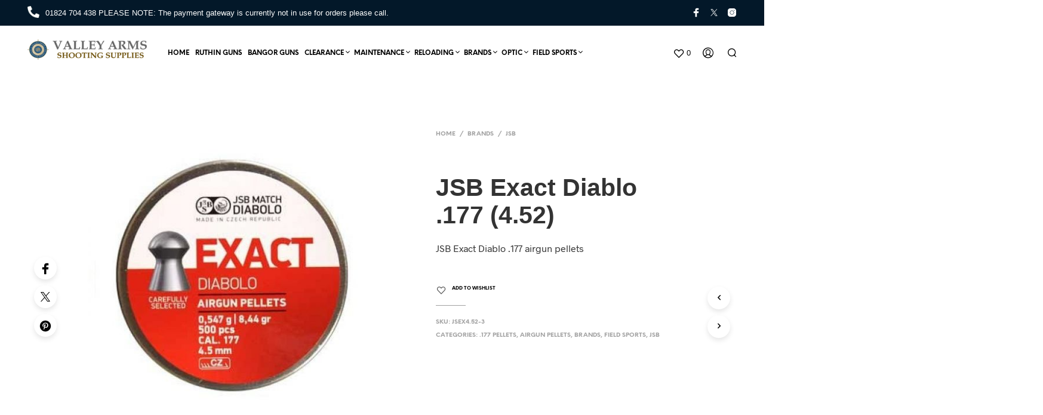

--- FILE ---
content_type: text/html; charset=UTF-8
request_url: https://www.valleyarms.co.uk/product/jsb-exact-diablo-177-4-52/
body_size: 256898
content:

<!DOCTYPE html>

<!--[if IE 9]>
<html class="ie ie9" lang="en-US">
<![endif]-->

<html lang="en-US">

<head>
    <meta charset="UTF-8">
    <meta name="viewport" content="width=device-width, initial-scale=1.0, maximum-scale=1.0, user-scalable=no" />

    <link rel="profile" href="https://gmpg.org/xfn/11">
    <link rel="pingback" href="https://www.valleyarms.co.uk/xmlrpc.php">

	<link rel="preload" as="font" href="https://www.valleyarms.co.uk/wp-content/themes/shopkeeper/inc/fonts/theme/Radnika-Regular.woff2" type="font/woff2" crossorigin>
	<link rel="preload" as="font" href="https://www.valleyarms.co.uk/wp-content/themes/shopkeeper/inc/fonts/theme/Radnika-Bold.woff2" type="font/woff2" crossorigin>
	<link rel="preload" as="font" href="https://www.valleyarms.co.uk/wp-content/themes/shopkeeper/inc/fonts/theme/NeueEinstellung-Regular.woff2" type="font/woff2" crossorigin>
	<link rel="preload" as="font" href="https://www.valleyarms.co.uk/wp-content/themes/shopkeeper/inc/fonts/theme/NeueEinstellung-Bold.woff2" type="font/woff2" crossorigin>
	
    				<script>document.documentElement.className = document.documentElement.className + ' yes-js js_active js'</script>
				<title>JSB Exact Diablo .177 (4.52) &#8211; Valley Arms &#8211; Online Gun Shop in Wales</title>
<meta name='robots' content='max-image-preview:large' />
<script>window._wca = window._wca || [];</script>
<link rel='dns-prefetch' href='//stats.wp.com' />
<link rel="alternate" type="application/rss+xml" title="Valley Arms - Online Gun Shop in Wales &raquo; Feed" href="https://www.valleyarms.co.uk/feed/" />
<link rel="alternate" type="application/rss+xml" title="Valley Arms - Online Gun Shop in Wales &raquo; Comments Feed" href="https://www.valleyarms.co.uk/comments/feed/" />
<link rel="alternate" type="application/rss+xml" title="Valley Arms - Online Gun Shop in Wales &raquo; JSB Exact Diablo .177 (4.52) Comments Feed" href="https://www.valleyarms.co.uk/product/jsb-exact-diablo-177-4-52/feed/" />
<script type="text/javascript">
/* <![CDATA[ */
window._wpemojiSettings = {"baseUrl":"https:\/\/s.w.org\/images\/core\/emoji\/14.0.0\/72x72\/","ext":".png","svgUrl":"https:\/\/s.w.org\/images\/core\/emoji\/14.0.0\/svg\/","svgExt":".svg","source":{"concatemoji":"https:\/\/www.valleyarms.co.uk\/wp-includes\/js\/wp-emoji-release.min.js?ver=cf3969036de6b4602e5639cc65bcf02e"}};
/*! This file is auto-generated */
!function(i,n){var o,s,e;function c(e){try{var t={supportTests:e,timestamp:(new Date).valueOf()};sessionStorage.setItem(o,JSON.stringify(t))}catch(e){}}function p(e,t,n){e.clearRect(0,0,e.canvas.width,e.canvas.height),e.fillText(t,0,0);var t=new Uint32Array(e.getImageData(0,0,e.canvas.width,e.canvas.height).data),r=(e.clearRect(0,0,e.canvas.width,e.canvas.height),e.fillText(n,0,0),new Uint32Array(e.getImageData(0,0,e.canvas.width,e.canvas.height).data));return t.every(function(e,t){return e===r[t]})}function u(e,t,n){switch(t){case"flag":return n(e,"\ud83c\udff3\ufe0f\u200d\u26a7\ufe0f","\ud83c\udff3\ufe0f\u200b\u26a7\ufe0f")?!1:!n(e,"\ud83c\uddfa\ud83c\uddf3","\ud83c\uddfa\u200b\ud83c\uddf3")&&!n(e,"\ud83c\udff4\udb40\udc67\udb40\udc62\udb40\udc65\udb40\udc6e\udb40\udc67\udb40\udc7f","\ud83c\udff4\u200b\udb40\udc67\u200b\udb40\udc62\u200b\udb40\udc65\u200b\udb40\udc6e\u200b\udb40\udc67\u200b\udb40\udc7f");case"emoji":return!n(e,"\ud83e\udef1\ud83c\udffb\u200d\ud83e\udef2\ud83c\udfff","\ud83e\udef1\ud83c\udffb\u200b\ud83e\udef2\ud83c\udfff")}return!1}function f(e,t,n){var r="undefined"!=typeof WorkerGlobalScope&&self instanceof WorkerGlobalScope?new OffscreenCanvas(300,150):i.createElement("canvas"),a=r.getContext("2d",{willReadFrequently:!0}),o=(a.textBaseline="top",a.font="600 32px Arial",{});return e.forEach(function(e){o[e]=t(a,e,n)}),o}function t(e){var t=i.createElement("script");t.src=e,t.defer=!0,i.head.appendChild(t)}"undefined"!=typeof Promise&&(o="wpEmojiSettingsSupports",s=["flag","emoji"],n.supports={everything:!0,everythingExceptFlag:!0},e=new Promise(function(e){i.addEventListener("DOMContentLoaded",e,{once:!0})}),new Promise(function(t){var n=function(){try{var e=JSON.parse(sessionStorage.getItem(o));if("object"==typeof e&&"number"==typeof e.timestamp&&(new Date).valueOf()<e.timestamp+604800&&"object"==typeof e.supportTests)return e.supportTests}catch(e){}return null}();if(!n){if("undefined"!=typeof Worker&&"undefined"!=typeof OffscreenCanvas&&"undefined"!=typeof URL&&URL.createObjectURL&&"undefined"!=typeof Blob)try{var e="postMessage("+f.toString()+"("+[JSON.stringify(s),u.toString(),p.toString()].join(",")+"));",r=new Blob([e],{type:"text/javascript"}),a=new Worker(URL.createObjectURL(r),{name:"wpTestEmojiSupports"});return void(a.onmessage=function(e){c(n=e.data),a.terminate(),t(n)})}catch(e){}c(n=f(s,u,p))}t(n)}).then(function(e){for(var t in e)n.supports[t]=e[t],n.supports.everything=n.supports.everything&&n.supports[t],"flag"!==t&&(n.supports.everythingExceptFlag=n.supports.everythingExceptFlag&&n.supports[t]);n.supports.everythingExceptFlag=n.supports.everythingExceptFlag&&!n.supports.flag,n.DOMReady=!1,n.readyCallback=function(){n.DOMReady=!0}}).then(function(){return e}).then(function(){var e;n.supports.everything||(n.readyCallback(),(e=n.source||{}).concatemoji?t(e.concatemoji):e.wpemoji&&e.twemoji&&(t(e.twemoji),t(e.wpemoji)))}))}((window,document),window._wpemojiSettings);
/* ]]> */
</script>
<style id='wp-emoji-styles-inline-css' type='text/css'>

	img.wp-smiley, img.emoji {
		display: inline !important;
		border: none !important;
		box-shadow: none !important;
		height: 1em !important;
		width: 1em !important;
		margin: 0 0.07em !important;
		vertical-align: -0.1em !important;
		background: none !important;
		padding: 0 !important;
	}
</style>
<link rel='stylesheet' id='wp-block-library-css' href='https://www.valleyarms.co.uk/wp-includes/css/dist/block-library/style.min.css?ver=cf3969036de6b4602e5639cc65bcf02e' type='text/css' media='all' />
<style id='wp-block-library-inline-css' type='text/css'>
.has-text-align-justify{text-align:justify;}
</style>
<style id='wp-block-library-theme-inline-css' type='text/css'>
.wp-block-audio figcaption{color:#555;font-size:13px;text-align:center}.is-dark-theme .wp-block-audio figcaption{color:hsla(0,0%,100%,.65)}.wp-block-audio{margin:0 0 1em}.wp-block-code{border:1px solid #ccc;border-radius:4px;font-family:Menlo,Consolas,monaco,monospace;padding:.8em 1em}.wp-block-embed figcaption{color:#555;font-size:13px;text-align:center}.is-dark-theme .wp-block-embed figcaption{color:hsla(0,0%,100%,.65)}.wp-block-embed{margin:0 0 1em}.blocks-gallery-caption{color:#555;font-size:13px;text-align:center}.is-dark-theme .blocks-gallery-caption{color:hsla(0,0%,100%,.65)}.wp-block-image figcaption{color:#555;font-size:13px;text-align:center}.is-dark-theme .wp-block-image figcaption{color:hsla(0,0%,100%,.65)}.wp-block-image{margin:0 0 1em}.wp-block-pullquote{border-bottom:4px solid;border-top:4px solid;color:currentColor;margin-bottom:1.75em}.wp-block-pullquote cite,.wp-block-pullquote footer,.wp-block-pullquote__citation{color:currentColor;font-size:.8125em;font-style:normal;text-transform:uppercase}.wp-block-quote{border-left:.25em solid;margin:0 0 1.75em;padding-left:1em}.wp-block-quote cite,.wp-block-quote footer{color:currentColor;font-size:.8125em;font-style:normal;position:relative}.wp-block-quote.has-text-align-right{border-left:none;border-right:.25em solid;padding-left:0;padding-right:1em}.wp-block-quote.has-text-align-center{border:none;padding-left:0}.wp-block-quote.is-large,.wp-block-quote.is-style-large,.wp-block-quote.is-style-plain{border:none}.wp-block-search .wp-block-search__label{font-weight:700}.wp-block-search__button{border:1px solid #ccc;padding:.375em .625em}:where(.wp-block-group.has-background){padding:1.25em 2.375em}.wp-block-separator.has-css-opacity{opacity:.4}.wp-block-separator{border:none;border-bottom:2px solid;margin-left:auto;margin-right:auto}.wp-block-separator.has-alpha-channel-opacity{opacity:1}.wp-block-separator:not(.is-style-wide):not(.is-style-dots){width:100px}.wp-block-separator.has-background:not(.is-style-dots){border-bottom:none;height:1px}.wp-block-separator.has-background:not(.is-style-wide):not(.is-style-dots){height:2px}.wp-block-table{margin:0 0 1em}.wp-block-table td,.wp-block-table th{word-break:normal}.wp-block-table figcaption{color:#555;font-size:13px;text-align:center}.is-dark-theme .wp-block-table figcaption{color:hsla(0,0%,100%,.65)}.wp-block-video figcaption{color:#555;font-size:13px;text-align:center}.is-dark-theme .wp-block-video figcaption{color:hsla(0,0%,100%,.65)}.wp-block-video{margin:0 0 1em}.wp-block-template-part.has-background{margin-bottom:0;margin-top:0;padding:1.25em 2.375em}
</style>
<link rel='stylesheet' id='mediaelement-css' href='https://www.valleyarms.co.uk/wp-includes/js/mediaelement/mediaelementplayer-legacy.min.css?ver=4.2.17' type='text/css' media='all' />
<link rel='stylesheet' id='wp-mediaelement-css' href='https://www.valleyarms.co.uk/wp-includes/js/mediaelement/wp-mediaelement.min.css?ver=cf3969036de6b4602e5639cc65bcf02e' type='text/css' media='all' />
<link rel='stylesheet' id='jquery-selectBox-css' href='https://www.valleyarms.co.uk/wp-content/plugins/yith-woocommerce-wishlist/assets/css/jquery.selectBox.css?ver=1.2.0' type='text/css' media='all' />
<link rel='stylesheet' id='yith-wcwl-font-awesome-css' href='https://www.valleyarms.co.uk/wp-content/plugins/yith-woocommerce-wishlist/assets/css/font-awesome.css?ver=4.7.0' type='text/css' media='all' />
<link rel='stylesheet' id='woocommerce_prettyPhoto_css-css' href='//www.valleyarms.co.uk/wp-content/plugins/woocommerce/assets/css/prettyPhoto.css?ver=3.1.6' type='text/css' media='all' />
<link rel='stylesheet' id='yith-wcwl-main-css' href='https://www.valleyarms.co.uk/wp-content/plugins/yith-woocommerce-wishlist/assets/css/style.css?ver=3.29.0' type='text/css' media='all' />
<style id='yith-wcwl-main-inline-css' type='text/css'>
.yith-wcwl-share li a{color: #FFFFFF;}.yith-wcwl-share li a:hover{color: #FFFFFF;}.yith-wcwl-share a.facebook{background: #39599E; background-color: #39599E;}.yith-wcwl-share a.facebook:hover{background: #39599E; background-color: #39599E;}.yith-wcwl-share a.twitter{background: #45AFE2; background-color: #45AFE2;}.yith-wcwl-share a.twitter:hover{background: #39599E; background-color: #39599E;}.yith-wcwl-share a.pinterest{background: #AB2E31; background-color: #AB2E31;}.yith-wcwl-share a.pinterest:hover{background: #39599E; background-color: #39599E;}.yith-wcwl-share a.email{background: #FBB102; background-color: #FBB102;}.yith-wcwl-share a.email:hover{background: #39599E; background-color: #39599E;}.yith-wcwl-share a.whatsapp{background: #00A901; background-color: #00A901;}.yith-wcwl-share a.whatsapp:hover{background: #39599E; background-color: #39599E;}
</style>
<link rel='stylesheet' id='gbt_18_sk_portfolio_styles-css' href='https://www.valleyarms.co.uk/wp-content/plugins/shopkeeper-portfolio/includes/blocks/portfolio/assets/css/style.css?ver=1703936928' type='text/css' media='all' />
<style id='classic-theme-styles-inline-css' type='text/css'>
/*! This file is auto-generated */
.wp-block-button__link{color:#fff;background-color:#32373c;border-radius:9999px;box-shadow:none;text-decoration:none;padding:calc(.667em + 2px) calc(1.333em + 2px);font-size:1.125em}.wp-block-file__button{background:#32373c;color:#fff;text-decoration:none}
</style>
<style id='global-styles-inline-css' type='text/css'>
body{--wp--preset--color--black: #000000;--wp--preset--color--cyan-bluish-gray: #abb8c3;--wp--preset--color--white: #ffffff;--wp--preset--color--pale-pink: #f78da7;--wp--preset--color--vivid-red: #cf2e2e;--wp--preset--color--luminous-vivid-orange: #ff6900;--wp--preset--color--luminous-vivid-amber: #fcb900;--wp--preset--color--light-green-cyan: #7bdcb5;--wp--preset--color--vivid-green-cyan: #00d084;--wp--preset--color--pale-cyan-blue: #8ed1fc;--wp--preset--color--vivid-cyan-blue: #0693e3;--wp--preset--color--vivid-purple: #9b51e0;--wp--preset--gradient--vivid-cyan-blue-to-vivid-purple: linear-gradient(135deg,rgba(6,147,227,1) 0%,rgb(155,81,224) 100%);--wp--preset--gradient--light-green-cyan-to-vivid-green-cyan: linear-gradient(135deg,rgb(122,220,180) 0%,rgb(0,208,130) 100%);--wp--preset--gradient--luminous-vivid-amber-to-luminous-vivid-orange: linear-gradient(135deg,rgba(252,185,0,1) 0%,rgba(255,105,0,1) 100%);--wp--preset--gradient--luminous-vivid-orange-to-vivid-red: linear-gradient(135deg,rgba(255,105,0,1) 0%,rgb(207,46,46) 100%);--wp--preset--gradient--very-light-gray-to-cyan-bluish-gray: linear-gradient(135deg,rgb(238,238,238) 0%,rgb(169,184,195) 100%);--wp--preset--gradient--cool-to-warm-spectrum: linear-gradient(135deg,rgb(74,234,220) 0%,rgb(151,120,209) 20%,rgb(207,42,186) 40%,rgb(238,44,130) 60%,rgb(251,105,98) 80%,rgb(254,248,76) 100%);--wp--preset--gradient--blush-light-purple: linear-gradient(135deg,rgb(255,206,236) 0%,rgb(152,150,240) 100%);--wp--preset--gradient--blush-bordeaux: linear-gradient(135deg,rgb(254,205,165) 0%,rgb(254,45,45) 50%,rgb(107,0,62) 100%);--wp--preset--gradient--luminous-dusk: linear-gradient(135deg,rgb(255,203,112) 0%,rgb(199,81,192) 50%,rgb(65,88,208) 100%);--wp--preset--gradient--pale-ocean: linear-gradient(135deg,rgb(255,245,203) 0%,rgb(182,227,212) 50%,rgb(51,167,181) 100%);--wp--preset--gradient--electric-grass: linear-gradient(135deg,rgb(202,248,128) 0%,rgb(113,206,126) 100%);--wp--preset--gradient--midnight: linear-gradient(135deg,rgb(2,3,129) 0%,rgb(40,116,252) 100%);--wp--preset--font-size--small: 13px;--wp--preset--font-size--medium: 20px;--wp--preset--font-size--large: 36px;--wp--preset--font-size--x-large: 42px;--wp--preset--spacing--20: 0.44rem;--wp--preset--spacing--30: 0.67rem;--wp--preset--spacing--40: 1rem;--wp--preset--spacing--50: 1.5rem;--wp--preset--spacing--60: 2.25rem;--wp--preset--spacing--70: 3.38rem;--wp--preset--spacing--80: 5.06rem;--wp--preset--shadow--natural: 6px 6px 9px rgba(0, 0, 0, 0.2);--wp--preset--shadow--deep: 12px 12px 50px rgba(0, 0, 0, 0.4);--wp--preset--shadow--sharp: 6px 6px 0px rgba(0, 0, 0, 0.2);--wp--preset--shadow--outlined: 6px 6px 0px -3px rgba(255, 255, 255, 1), 6px 6px rgba(0, 0, 0, 1);--wp--preset--shadow--crisp: 6px 6px 0px rgba(0, 0, 0, 1);}:where(.is-layout-flex){gap: 0.5em;}:where(.is-layout-grid){gap: 0.5em;}body .is-layout-flow > .alignleft{float: left;margin-inline-start: 0;margin-inline-end: 2em;}body .is-layout-flow > .alignright{float: right;margin-inline-start: 2em;margin-inline-end: 0;}body .is-layout-flow > .aligncenter{margin-left: auto !important;margin-right: auto !important;}body .is-layout-constrained > .alignleft{float: left;margin-inline-start: 0;margin-inline-end: 2em;}body .is-layout-constrained > .alignright{float: right;margin-inline-start: 2em;margin-inline-end: 0;}body .is-layout-constrained > .aligncenter{margin-left: auto !important;margin-right: auto !important;}body .is-layout-constrained > :where(:not(.alignleft):not(.alignright):not(.alignfull)){max-width: var(--wp--style--global--content-size);margin-left: auto !important;margin-right: auto !important;}body .is-layout-constrained > .alignwide{max-width: var(--wp--style--global--wide-size);}body .is-layout-flex{display: flex;}body .is-layout-flex{flex-wrap: wrap;align-items: center;}body .is-layout-flex > *{margin: 0;}body .is-layout-grid{display: grid;}body .is-layout-grid > *{margin: 0;}:where(.wp-block-columns.is-layout-flex){gap: 2em;}:where(.wp-block-columns.is-layout-grid){gap: 2em;}:where(.wp-block-post-template.is-layout-flex){gap: 1.25em;}:where(.wp-block-post-template.is-layout-grid){gap: 1.25em;}.has-black-color{color: var(--wp--preset--color--black) !important;}.has-cyan-bluish-gray-color{color: var(--wp--preset--color--cyan-bluish-gray) !important;}.has-white-color{color: var(--wp--preset--color--white) !important;}.has-pale-pink-color{color: var(--wp--preset--color--pale-pink) !important;}.has-vivid-red-color{color: var(--wp--preset--color--vivid-red) !important;}.has-luminous-vivid-orange-color{color: var(--wp--preset--color--luminous-vivid-orange) !important;}.has-luminous-vivid-amber-color{color: var(--wp--preset--color--luminous-vivid-amber) !important;}.has-light-green-cyan-color{color: var(--wp--preset--color--light-green-cyan) !important;}.has-vivid-green-cyan-color{color: var(--wp--preset--color--vivid-green-cyan) !important;}.has-pale-cyan-blue-color{color: var(--wp--preset--color--pale-cyan-blue) !important;}.has-vivid-cyan-blue-color{color: var(--wp--preset--color--vivid-cyan-blue) !important;}.has-vivid-purple-color{color: var(--wp--preset--color--vivid-purple) !important;}.has-black-background-color{background-color: var(--wp--preset--color--black) !important;}.has-cyan-bluish-gray-background-color{background-color: var(--wp--preset--color--cyan-bluish-gray) !important;}.has-white-background-color{background-color: var(--wp--preset--color--white) !important;}.has-pale-pink-background-color{background-color: var(--wp--preset--color--pale-pink) !important;}.has-vivid-red-background-color{background-color: var(--wp--preset--color--vivid-red) !important;}.has-luminous-vivid-orange-background-color{background-color: var(--wp--preset--color--luminous-vivid-orange) !important;}.has-luminous-vivid-amber-background-color{background-color: var(--wp--preset--color--luminous-vivid-amber) !important;}.has-light-green-cyan-background-color{background-color: var(--wp--preset--color--light-green-cyan) !important;}.has-vivid-green-cyan-background-color{background-color: var(--wp--preset--color--vivid-green-cyan) !important;}.has-pale-cyan-blue-background-color{background-color: var(--wp--preset--color--pale-cyan-blue) !important;}.has-vivid-cyan-blue-background-color{background-color: var(--wp--preset--color--vivid-cyan-blue) !important;}.has-vivid-purple-background-color{background-color: var(--wp--preset--color--vivid-purple) !important;}.has-black-border-color{border-color: var(--wp--preset--color--black) !important;}.has-cyan-bluish-gray-border-color{border-color: var(--wp--preset--color--cyan-bluish-gray) !important;}.has-white-border-color{border-color: var(--wp--preset--color--white) !important;}.has-pale-pink-border-color{border-color: var(--wp--preset--color--pale-pink) !important;}.has-vivid-red-border-color{border-color: var(--wp--preset--color--vivid-red) !important;}.has-luminous-vivid-orange-border-color{border-color: var(--wp--preset--color--luminous-vivid-orange) !important;}.has-luminous-vivid-amber-border-color{border-color: var(--wp--preset--color--luminous-vivid-amber) !important;}.has-light-green-cyan-border-color{border-color: var(--wp--preset--color--light-green-cyan) !important;}.has-vivid-green-cyan-border-color{border-color: var(--wp--preset--color--vivid-green-cyan) !important;}.has-pale-cyan-blue-border-color{border-color: var(--wp--preset--color--pale-cyan-blue) !important;}.has-vivid-cyan-blue-border-color{border-color: var(--wp--preset--color--vivid-cyan-blue) !important;}.has-vivid-purple-border-color{border-color: var(--wp--preset--color--vivid-purple) !important;}.has-vivid-cyan-blue-to-vivid-purple-gradient-background{background: var(--wp--preset--gradient--vivid-cyan-blue-to-vivid-purple) !important;}.has-light-green-cyan-to-vivid-green-cyan-gradient-background{background: var(--wp--preset--gradient--light-green-cyan-to-vivid-green-cyan) !important;}.has-luminous-vivid-amber-to-luminous-vivid-orange-gradient-background{background: var(--wp--preset--gradient--luminous-vivid-amber-to-luminous-vivid-orange) !important;}.has-luminous-vivid-orange-to-vivid-red-gradient-background{background: var(--wp--preset--gradient--luminous-vivid-orange-to-vivid-red) !important;}.has-very-light-gray-to-cyan-bluish-gray-gradient-background{background: var(--wp--preset--gradient--very-light-gray-to-cyan-bluish-gray) !important;}.has-cool-to-warm-spectrum-gradient-background{background: var(--wp--preset--gradient--cool-to-warm-spectrum) !important;}.has-blush-light-purple-gradient-background{background: var(--wp--preset--gradient--blush-light-purple) !important;}.has-blush-bordeaux-gradient-background{background: var(--wp--preset--gradient--blush-bordeaux) !important;}.has-luminous-dusk-gradient-background{background: var(--wp--preset--gradient--luminous-dusk) !important;}.has-pale-ocean-gradient-background{background: var(--wp--preset--gradient--pale-ocean) !important;}.has-electric-grass-gradient-background{background: var(--wp--preset--gradient--electric-grass) !important;}.has-midnight-gradient-background{background: var(--wp--preset--gradient--midnight) !important;}.has-small-font-size{font-size: var(--wp--preset--font-size--small) !important;}.has-medium-font-size{font-size: var(--wp--preset--font-size--medium) !important;}.has-large-font-size{font-size: var(--wp--preset--font-size--large) !important;}.has-x-large-font-size{font-size: var(--wp--preset--font-size--x-large) !important;}
.wp-block-navigation a:where(:not(.wp-element-button)){color: inherit;}
:where(.wp-block-post-template.is-layout-flex){gap: 1.25em;}:where(.wp-block-post-template.is-layout-grid){gap: 1.25em;}
:where(.wp-block-columns.is-layout-flex){gap: 2em;}:where(.wp-block-columns.is-layout-grid){gap: 2em;}
.wp-block-pullquote{font-size: 1.5em;line-height: 1.6;}
</style>
<link rel='stylesheet' id='hookmeup-css' href='https://www.valleyarms.co.uk/wp-content/plugins/hookmeup/public/assets/css/hmu-public.css?ver=1.2.1' type='text/css' media='all' />
<link rel='stylesheet' id='woocommerce-layout-css' href='https://www.valleyarms.co.uk/wp-content/plugins/woocommerce/assets/css/woocommerce-layout.css?ver=8.5.4' type='text/css' media='all' />
<style id='woocommerce-layout-inline-css' type='text/css'>

	.infinite-scroll .woocommerce-pagination {
		display: none;
	}
</style>
<link rel='stylesheet' id='woocommerce-smallscreen-css' href='https://www.valleyarms.co.uk/wp-content/plugins/woocommerce/assets/css/woocommerce-smallscreen.css?ver=8.5.4' type='text/css' media='only screen and (max-width: 768px)' />
<link rel='stylesheet' id='woocommerce-general-css' href='https://www.valleyarms.co.uk/wp-content/plugins/woocommerce/assets/css/woocommerce.css?ver=8.5.4' type='text/css' media='all' />
<style id='woocommerce-inline-inline-css' type='text/css'>
.woocommerce form .form-row .required { visibility: visible; }
</style>
<link rel='stylesheet' id='animate-css' href='https://www.valleyarms.co.uk/wp-content/themes/shopkeeper/css/vendor/animate.min.css?ver=1.0.0' type='text/css' media='all' />
<link rel='stylesheet' id='fresco-css' href='https://www.valleyarms.co.uk/wp-content/themes/shopkeeper/css/vendor/fresco/fresco.min.css?ver=2.3.0' type='text/css' media='all' />
<link rel='stylesheet' id='easyzoom-css' href='https://www.valleyarms.co.uk/wp-content/themes/shopkeeper/css/vendor/easyzoom.min.css?ver=2.4.0' type='text/css' media='all' />
<link rel='stylesheet' id='nanoscroller-css' href='https://www.valleyarms.co.uk/wp-content/themes/shopkeeper/css/vendor/nanoscroller.min.css?ver=0.7.6' type='text/css' media='all' />
<link rel='stylesheet' id='select2-css' href='https://www.valleyarms.co.uk/wp-content/plugins/woocommerce/assets/css/select2.css?ver=8.5.4' type='text/css' media='all' />
<link rel='stylesheet' id='swiper-css' href='https://www.valleyarms.co.uk/wp-content/themes/shopkeeper/css/vendor/swiper.min.css?ver=5.2.0' type='text/css' media='all' />
<link rel='stylesheet' id='sk-social-media-styles-css' href='https://www.valleyarms.co.uk/wp-content/plugins/shopkeeper-extender/includes/social-media/assets/css/social-media.min.css?ver=cf3969036de6b4602e5639cc65bcf02e' type='text/css' media='all' />
<link rel='stylesheet' id='sk-social-sharing-styles-css' href='https://www.valleyarms.co.uk/wp-content/plugins/shopkeeper-extender/includes/social-sharing/assets/css/social-sharing.min.css?ver=cf3969036de6b4602e5639cc65bcf02e' type='text/css' media='all' />
<link rel='stylesheet' id='gbt-portfolio-styles-css' href='https://www.valleyarms.co.uk/wp-content/plugins/shopkeeper-portfolio/includes/assets/css/portfolio.css?ver=cf3969036de6b4602e5639cc65bcf02e' type='text/css' media='all' />
<link rel='stylesheet' id='getbowtied-custom-notifications-styles-css' href='https://www.valleyarms.co.uk/wp-content/themes/shopkeeper/inc/notifications/custom/assets/css/style.min.css?ver=2.9.20' type='text/css' media='all' />
<link rel='stylesheet' id='shopkeeper-icon-font-css' href='https://www.valleyarms.co.uk/wp-content/themes/shopkeeper/inc/fonts/shopkeeper-icon-font/style.css?ver=cf3969036de6b4602e5639cc65bcf02e' type='text/css' media='all' />
<link rel='stylesheet' id='shopkeeper-styles-css' href='https://www.valleyarms.co.uk/wp-content/themes/shopkeeper/css/styles.css?ver=cf3969036de6b4602e5639cc65bcf02e' type='text/css' media='all' />
<style id='shopkeeper-styles-inline-css' type='text/css'>
@font-face{font-family:Radnika;font-display:swap;font-style:normal;font-weight:500;src:url("https://www.valleyarms.co.uk/wp-content/themes/shopkeeper/inc/fonts/theme/Radnika-Regular.eot");src:url("https://www.valleyarms.co.uk/wp-content/themes/shopkeeper/inc/fonts/theme/Radnika-Regular.eot?#iefix") format("embedded-opentype"), url("https://www.valleyarms.co.uk/wp-content/themes/shopkeeper/inc/fonts/theme/Radnika-Regular.woff2") format("woff2"), url("https://www.valleyarms.co.uk/wp-content/themes/shopkeeper/inc/fonts/theme/Radnika-Regular.woff") format("woff")}@font-face{font-family:Radnika;font-display:swap;font-style:normal;font-weight:700;src:url("https://www.valleyarms.co.uk/wp-content/themes/shopkeeper/inc/fonts/theme/Radnika-Bold.eot");src:url("https://www.valleyarms.co.uk/wp-content/themes/shopkeeper/inc/fonts/theme/Radnika-Bold.eot?#iefix") format("embedded-opentype"), url("https://www.valleyarms.co.uk/wp-content/themes/shopkeeper/inc/fonts/theme/Radnika-Bold.woff2") format("woff2"), url("https://www.valleyarms.co.uk/wp-content/themes/shopkeeper/inc/fonts/theme/Radnika-Bold.woff") format("woff")}@font-face{font-family:NeueEinstellung;font-display:swap;font-style:normal;font-weight:500;src:url("https://www.valleyarms.co.uk/wp-content/themes/shopkeeper/inc/fonts/theme/NeueEinstellung-Regular.eot");src:url("https://www.valleyarms.co.uk/wp-content/themes/shopkeeper/inc/fonts/theme/NeueEinstellung-Regular.eot?#iefix") format("embedded-opentype"), url("https://www.valleyarms.co.uk/wp-content/themes/shopkeeper/inc/fonts/theme/NeueEinstellung-Regular.woff2") format("woff2"), url("https://www.valleyarms.co.uk/wp-content/themes/shopkeeper/inc/fonts/theme/NeueEinstellung-Regular.woff") format("woff")}@font-face{font-family:NeueEinstellung;font-display:swap;font-style:normal;font-weight:700;src:url("https://www.valleyarms.co.uk/wp-content/themes/shopkeeper/inc/fonts/theme/NeueEinstellung-Bold.eot");src:url("https://www.valleyarms.co.uk/wp-content/themes/shopkeeper/inc/fonts/theme/NeueEinstellung-Bold.eot?#iefix") format("embedded-opentype"), url("https://www.valleyarms.co.uk/wp-content/themes/shopkeeper/inc/fonts/theme/NeueEinstellung-Bold.woff2") format("woff2"), url("https://www.valleyarms.co.uk/wp-content/themes/shopkeeper/inc/fonts/theme/NeueEinstellung-Bold.woff") format("woff")}.st-content{background-color:#FFFFFF}h1, h2, h3, h4, h5, h6, .comments-title, .comment-author, #reply-title, #site-footer .widget-title, .accordion_title, .ui-tabs-anchor, .products .button, .site-title a, .post_meta_archive a, .post_meta a, .post_tags a, #nav-below a, .list_categories a, .list_shop_categories a, .main-navigation > ul > li > a, .main-navigation .mega-menu > ul > li > a, .more-link, .top-page-excerpt, .select2-search input, .product_after_shop_loop_buttons a, .woocommerce .products-grid a.button, .page-numbers, input.qty, .button, button, .button_text, input[type="button"], input[type="reset"], input[type="submit"], button[type="submit"], .woocommerce a.button, .woocommerce-page a.button, .woocommerce button.button, .woocommerce-page button.button, .woocommerce input.button, .woocommerce-page input.button, .woocommerce #respond input#submit, .woocommerce-page #respond input#submit, .woocommerce #content input.button, .woocommerce-page #content input.button, .woocommerce a.button.alt, .woocommerce button.button.alt, .woocommerce input.button.alt, .woocommerce #respond input#submit.alt, .woocommerce #content input.button.alt, .woocommerce-page a.button.alt, .woocommerce-page button.button.alt, .woocommerce-page input.button.alt, .woocommerce-page #respond input#submit.alt, .woocommerce-page #content input.button.alt, .yith-wcwl-wishlistexistsbrowse.show a, .share-product-text, .tabs > li > a, label, .comment-respond label, .product_meta_title, .woocommerce table.shop_table th, .woocommerce-page table.shop_table th, #map_button, .coupon_code_text, .woocommerce .cart-collaterals .cart_totals tr.order-total td strong, .woocommerce-page .cart-collaterals .cart_totals tr.order-total td strong, .cart-wishlist-empty, .wishlist-empty, .cart-empty, .return-to-shop .wc-backward, .order-number a, .account_view_link, .post-edit-link, .from_the_blog_title, .icon_box_read_more, .vc_pie_chart_value, .shortcode_banner_simple_bullet, .shortcode_banner_simple_height_bullet, .product-category .woocommerce-loop-category__title, .categories_grid .category_name, .woocommerce span.onsale, .woocommerce-page span.onsale, .out_of_stock_badge_single, .out_of_stock_badge_loop, .page-numbers, .post-nav-links span, .post-nav-links a, .add_to_wishlist, .yith-wcwl-wishlistaddedbrowse, .yith-wcwl-wishlistexistsbrowse, .filters-group, .product-name, .customer_details dt, .widget h3, .widget .total .amount, .wishlist-in-stock, .wishlist-out-of-stock, .comment-reply-link, .comment-edit-link, .widget_calendar table thead tr th, .page-type, .mobile-navigation a, table thead tr th, .portfolio_single_list_cat, .portfolio-categories, .shipping-calculator-button, .vc_btn, .vc_btn2, .vc_btn3, .account-tab-item .account-tab-link, .account-tab-list .sep, ul.order_details li, ul.order_details.bacs_details li, .widget_calendar caption, .widget_recent_comments li a, .edit-account legend, .widget_shopping_cart li.empty, .cart-collaterals .cart_totals .shop_table .order-total .woocommerce-Price-amount, .woocommerce table.cart .cart_item td a, .woocommerce #content table.cart .cart_item td a, .woocommerce-page table.cart .cart_item td a, .woocommerce-page #content table.cart .cart_item td a, .woocommerce table.cart .cart_item td span, .woocommerce #content table.cart .cart_item td span, .woocommerce-page table.cart .cart_item td span, .woocommerce-page #content table.cart .cart_item td span, .woocommerce-MyAccount-navigation ul li, .cd-quick-view .cd-item-info .product_infos .quickview-badges .onsale, .woocommerce-info.wc_points_rewards_earn_points, .woocommerce-info, .woocommerce-error, .woocommerce-message, .woocommerce .cart-collaterals .cart_totals .cart-subtotal th, .woocommerce-page .cart-collaterals .cart_totals .cart-subtotal th, .woocommerce .cart-collaterals .cart_totals tr.shipping th, .woocommerce-page .cart-collaterals .cart_totals tr.shipping th, .woocommerce .cart-collaterals .cart_totals tr.order-total th, .woocommerce-page .cart-collaterals .cart_totals tr.order-total th, .woocommerce .cart-collaterals .cart_totals h2, .woocommerce .cart-collaterals .cross-sells h2, .woocommerce-cart #content table.cart td.actions .coupon #coupon_code, form.checkout_coupon #coupon_code, .woocommerce-checkout .woocommerce-info, .shopkeeper_checkout_coupon, .shopkeeper_checkout_login, .minicart-message, .woocommerce .woocommerce-checkout-review-order table.shop_table tfoot td, .woocommerce .woocommerce-checkout-review-order table.shop_table tfoot th, .woocommerce-page .woocommerce-checkout-review-order table.shop_table tfoot td, .woocommerce-page .woocommerce-checkout-review-order table.shop_table tfoot th, .no-products-info p, .getbowtied_blog_ajax_load_button a, .getbowtied_ajax_load_button a, .index-layout-2 ul.blog-posts .blog-post article .post-categories li a, .index-layout-3 .blog-posts_container ul.blog-posts .blog-post article .post-categories li a, .index-layout-2 ul.blog-posts .blog-post .post_content_wrapper .post_content .read_more, .index-layout-3 .blog-posts_container ul.blog-posts .blog-post article .post_content_wrapper .post_content .read_more, .woocommerce .woocommerce-breadcrumb, .woocommerce-page .woocommerce-breadcrumb, .woocommerce .woocommerce-breadcrumb a, .woocommerce-page .woocommerce-breadcrumb a, .product_meta, .product_meta span, .product_meta a, .product_layout_classic div.product span.price, .product_layout_classic div.product p.price, .product_layout_2 div.product span.price, .product_layout_2 div.product p.price, .product_layout_3 div.product span.price, .product_layout_3 div.product p.price, .product_layout_4 div.product span.price, .product_layout_4 div.product p.price, .related-products-title, .product_socials_wrapper .share-product-text, #button_offcanvas_sidebar_left .filters-text, .woocommerce-ordering select.orderby, .fr-position-text, .woocommerce-checkout-review-order .woocommerce-checkout-review-order-table tr td, .catalog-ordering .select2-container.orderby a, .catalog-ordering .select2-container span, .widget_product_categories ul li .count, .widget_layered_nav ul li .count, .woocommerce-mini-cart__empty-message, .woocommerce-ordering select.orderby, .woocommerce .cart-collaterals .cart_totals table.shop_table_responsive tr td::before, .woocommerce-page .cart-collaterals .cart_totals table.shop_table_responsive tr td::before, .login-register-container .lost-pass-link, .woocommerce-cart .cart-collaterals .cart_totals table td .amount, .wpb_wrapper .add_to_cart_inline .woocommerce-Price-amount.amount, .woocommerce-page .cart-collaterals .cart_totals tr.shipping td, .woocommerce-page .cart-collaterals .cart_totals tr.shipping td, .woocommerce .cart-collaterals .cart_totals tr.cart-discount th, .woocommerce-page .cart-collaterals .cart_totals tr.cart-discount th, .woocommerce-thankyou-order-received, .woocommerce-order-received .woocommerce table.shop_table tfoot th, .woocommerce-order-received .woocommerce-page table.shop_table tfoot th, .woocommerce-view-order .woocommerce table.shop_table tfoot th, .woocommerce-view-order .woocommerce-page table.shop_table tfoot th, .woocommerce-order-received .woocommerce table.shop_table tfoot td, .woocommerce-order-received .woocommerce-page table.shop_table tfoot td, .woocommerce-view-order .woocommerce table.shop_table tfoot td, .woocommerce-view-order .woocommerce-page table.shop_table tfoot td, .language-and-currency #top_bar_language_list > ul > li, .language-and-currency .wcml_currency_switcher > ul > li.wcml-cs-active-currency, .language-and-currency-offcanvas #top_bar_language_list > ul > li, .language-and-currency-offcanvas .wcml_currency_switcher > ul > li.wcml-cs-active-currency, .woocommerce-order-pay .woocommerce .woocommerce-form-login p.lost_password a, .woocommerce-MyAccount-content .woocommerce-orders-table__cell-order-number a, .woocommerce form.login .lost_password, .comment-reply-title, .product_content_wrapper .product_infos .out_of_stock_wrapper .out_of_stock_badge_single, .product_content_wrapper .product_infos .woocommerce-variation-availability p.stock.out-of-stock, .site-search .widget_product_search .search-field, .site-search .widget_search .search-field, .site-search .search-form .search-field, .site-search .search-text, .site-search .search-no-suggestions, .latest_posts_grid_wrapper .latest_posts_grid_title, p.has-drop-cap:not(:focus):first-letter, .paypal-button-tagline .paypal-button-text, .tinvwl_add_to_wishlist_button, .product-addon-totals, body.gbt_custom_notif .page-notifications .gbt-custom-notification-message, body.gbt_custom_notif .page-notifications .gbt-custom-notification-message *, body.gbt_custom_notif .page-notifications .product_notification_text, body.gbt_custom_notif .page-notifications .product_notification_text *, body.gbt_classic_notif .woocommerce-error a, body.gbt_classic_notif .woocommerce-info a, body.gbt_classic_notif .woocommerce-message a, body.gbt_classic_notif .woocommerce-notice a, .shop_table.cart .product-price .amount, p.has-drop-cap:first-letter, .woocommerce-result-count, .widget_price_filter .price_slider_amount, .woocommerce ul.products li.product .price, .product_content_wrapper .product_infos table.variations td.label, .woocommerce div.product form.cart .reset_variations, .cd-quick-view .cd-item-info .product_infos .product_price .price, #powerTip, div.wcva_shop_textblock, .wcva_filter_textblock, .wcva_single_textblock, .cd-quick-view .swatchtitlelabel, .cd-quick-view .wcva_attribute_sep, .cd-quick-view .wcva_selected_attribute, .added_to_cart, .upper a, .sk_categories_grid .category_name, .wp-block-woocommerce-active-filters ul.wc-block-active-filters-list li *, .wp-block-woocommerce-active-filters .wc-block-active-filters__clear-all, .call-to-action-canvas .call-to-action-purchase-link, .call-to-action-canvas .call-to-action-testimonial-text, .call-to-action-canvas .call-to-action-links a{font-family:"NeueEinstellung", -apple-system, BlinkMacSystemFont, Arial, Helvetica, 'Helvetica Neue', Verdana, sans-serif}body, p, #site-navigation-top-bar, .site-title, .widget_product_search #searchsubmit, .widget_search #searchsubmit, .widget_product_search .search-submit, .widget_search .search-submit, #site-menu, .copyright_text, blockquote cite, table thead th, .recently_viewed_in_single h2, .woocommerce .cart-collaterals .cart_totals table th, .woocommerce-page .cart-collaterals .cart_totals table th, .woocommerce .cart-collaterals .shipping_calculator h2, .woocommerce-page .cart-collaterals .shipping_calculator h2, .woocommerce table.woocommerce-checkout-review-order-table tfoot th, .woocommerce-page table.woocommerce-checkout-review-order-table tfoot th, .qty, .shortcode_banner_simple_inside h4, .shortcode_banner_simple_height h4, .fr-caption, .post_meta_archive, .post_meta, .yith-wcwl-wishlistaddedbrowse .feedback, .yith-wcwl-wishlistexistsbrowse .feedback, .product-name span, .widget_calendar table tbody a, .fr-touch-caption-wrapper, .woocommerce .login-register-container p.form-row.remember-me-row label, .woocommerce .checkout_login p.form-row label[for="rememberme"], .form-row.remember-me-row a, .wpb_widgetised_column aside ul li span.count, .woocommerce td.product-name dl.variation dt, .woocommerce td.product-name dl.variation dd, .woocommerce td.product-name dl.variation dt p, .woocommerce td.product-name dl.variation dd p, .woocommerce-page td.product-name dl.variation dt, .woocommerce-page td.product-name dl.variation dd p, .woocommerce-page td.product-name dl.variation dt p, .woocommerce .select2-container, .check_label, .woocommerce-page #payment .terms label, ul.order_details li strong, .widget_recent_comments li, .widget_shopping_cart p.total, .widget_shopping_cart p.total .amount, .mobile-navigation li ul li a, .woocommerce #payment div.payment_box p, .woocommerce-page #payment div.payment_box p, .woocommerce table.cart .cart_item td:before, .woocommerce #content table.cart .cart_item td:before, .woocommerce-page table.cart .cart_item td:before, .woocommerce-page #content table.cart .cart_item td:before, .language-and-currency #top_bar_language_list > ul > li > ul > li > a, .language-and-currency .wcml_currency_switcher > ul > li.wcml-cs-active-currency > ul.wcml-cs-submenu li a, .language-and-currency #top_bar_language_list > ul > li.menu-item-first > ul.sub-menu li.sub-menu-item span.icl_lang_sel_current, .language-and-currency-offcanvas #top_bar_language_list > ul > li > ul > li > a, .language-and-currency-offcanvas .wcml_currency_switcher > ul > li.wcml-cs-active-currency > ul.wcml-cs-submenu li a, .language-and-currency-offcanvas #top_bar_language_list > ul > li.menu-item-first > ul.sub-menu li.sub-menu-item span.icl_lang_sel_current, .woocommerce-order-pay .woocommerce .woocommerce-info, .select2-results__option, body.gbt_classic_notif .woocommerce-error, body.gbt_classic_notif .woocommerce-info, body.gbt_classic_notif .woocommerce-message, body.gbt_classic_notif .woocommerce-notice, .gbt_18_sk_editor_banner_subtitle, .gbt_18_sk_editor_slide_description_input, .woocommerce td.product-name .wc-item-meta li, .woocommerce ul.products li.product .woocommerce-loop-product__title, .product_content_wrapper .product_infos span.belowtext, .wc-block-grid__product-title, .wp-block-woocommerce-attribute-filter ul.wc-block-checkbox-list li label, .wp-block-woocommerce-active-filters ul.wc-block-active-filters-list li .wc-block-active-filters-list-item__name, .call-to-action-canvas .call-to-action-testimonial-author{font-family:"Radnika", -apple-system, BlinkMacSystemFont, Arial, Helvetica, 'Helvetica Neue', Verdana, sans-serif}h1, .woocommerce h1, .woocommerce-page h1{font-size:30.797px}h2, .woocommerce h2, .woocommerce-page h2{font-size:23.101px}h3, .woocommerce h3, .woocommerce-page h3{font-size:17.329px}h4, .woocommerce h4, .woocommerce-page h4{font-size:13px}h5, .woocommerce h5, .woocommerce-page h5{font-size:9.75px}.page-title.blog-listing, .woocommerce .page-title, .page-title, .single .entry-title, .woocommerce-cart .page-title, .woocommerce-checkout .page-title, .woocommerce-account .page-title{font-size:41.041px}p.has-drop-cap:first-letter{font-size:41.041px !important}.entry-title-archive, .wp-block-latest-posts li > a{font-size:30.659px}.woocommerce #content div.product .product_title, .woocommerce div.product .product_title, .woocommerce-page #content div.product .product_title, .woocommerce-page div.product .product_title{font-size:23.101px}.woocommerce-checkout .content-area h3, .woocommerce-view-order h2, .woocommerce-edit-address h3, .woocommerce-edit-account legend{font-size:13px}@media only screen and (max-width:768px){.shortcode_getbowtied_slider .swiper-slide h2{font-size:30.797px !important}}@media only screen and (min-width:768px){h1, .woocommerce h1, .woocommerce-page h1{font-size:54.487px}h2, .woocommerce h2, .woocommerce-page h2{font-size:40.871px}h3, .woocommerce h3, .woocommerce-page h3{font-size:30.659px}h4, .woocommerce h4, .woocommerce-page h4{font-size:23px}h5, .woocommerce h5, .woocommerce-page h5{font-size:17.25px}.page-title.blog-listing, .woocommerce .page-title, .page-title, .single .entry-title, .woocommerce-cart .page-title, .woocommerce-checkout .page-title, .woocommerce-account .page-title{font-size:72.611px}p.has-drop-cap:first-letter{font-size:72.611px !important}.entry-title-archive, .wp-block-latest-posts li > a{font-size:30.659px}.woocommerce-checkout .content-area h3, .woocommerce-view-order h2, .woocommerce-edit-address h3, .woocommerce-edit-account legend, .woocommerce-order-received h2, .fr-position-text{font-size:23px}}@media only screen and (min-width:1025px){.woocommerce #content div.product .product_title, .woocommerce div.product .product_title, .woocommerce-page #content div.product .product_title, .woocommerce-page div.product .product_title{font-size:40.871px}}@media only screen and (max-width:1024px){.woocommerce #content div.product .product_title, .woocommerce div.product .product_title, .woocommerce-page #content div.product .product_title, .woocommerce-page div.product .product_title{font-size:23.101px}}@media only screen and (min-width:1025px){p, .woocommerce table.shop_attributes th, .woocommerce-page table.shop_attributes th, .woocommerce table.shop_attributes td, .woocommerce-page table.shop_attributes td, .woocommerce-review-link, .blog-isotope .entry-content-archive, .blog-isotope .entry-content-archive *, body.gbt_classic_notif .woocommerce-message, body.gbt_classic_notif .woocommerce-error, body.gbt_classic_notif .woocommerce-info, body.gbt_classic_notif .woocommerce-notice, .woocommerce-store-notice, p.demo_store, ul li ul, ul li ol, ul, ol, dl{font-size:16px}}.woocommerce ul.order_details li strong, .fr-caption, .woocommerce-order-pay .woocommerce .woocommerce-info{font-size:16px !important}@media only screen and (min-width:768px){.woocommerce ul.products li.product .woocommerce-loop-product__title, .wc-block-grid__products .wc-block-grid__product .wc-block-grid__product-link .wc-block-grid__product-title{font-size:13px !important}}body, table tr th, table tr td, table thead tr th, blockquote p, pre, del, label, .select2-dropdown-open.select2-drop-above .select2-choice, .select2-dropdown-open.select2-drop-above .select2-choices, .select2-container, .big-select, .select.big-select, .post_meta_archive a, .post_meta a, .nav-next a, .nav-previous a, .blog-single h6, .page-description, .woocommerce #content nav.woocommerce-pagination ul li a:focus, .woocommerce #content nav.woocommerce-pagination ul li a:hover, .woocommerce #content nav.woocommerce-pagination ul li span.current, .woocommerce nav.woocommerce-pagination ul li a:focus, .woocommerce nav.woocommerce-pagination ul li a:hover, .woocommerce nav.woocommerce-pagination ul li span.current, .woocommerce-page #content nav.woocommerce-pagination ul li a:focus, .woocommerce-page #content nav.woocommerce-pagination ul li a:hover, .woocommerce-page #content nav.woocommerce-pagination ul li span.current, .woocommerce-page nav.woocommerce-pagination ul li a:focus, .woocommerce-page nav.woocommerce-pagination ul li a:hover, .woocommerce-page nav.woocommerce-pagination ul li span.current, .posts-navigation .page-numbers a:hover, .woocommerce table.shop_table th, .woocommerce-page table.shop_table th, .woocommerce-checkout .woocommerce-info, .customer_details dt, .wpb_widgetised_column .widget.widget_product_categories a:hover, .wpb_widgetised_column .widget.widget_layered_nav a:hover, .wpb_widgetised_column .widget.widget_layered_nav li, .portfolio_single_list_cat a, .gallery-caption-trigger, .widget_shopping_cart p.total, .widget_shopping_cart p.total .amount, .wpb_widgetised_column .widget_shopping_cart li.empty, .index-layout-2 ul.blog-posts .blog-post article .post-date, .cd-quick-view .cd-close:after, form.checkout_coupon #coupon_code, .woocommerce .product_infos .quantity input.qty, .woocommerce #content .product_infos .quantity input.qty, .woocommerce-page .product_infos .quantity input.qty, .woocommerce-page #content .product_infos .quantity input.qty, #button_offcanvas_sidebar_left, .fr-position-text, .quantity.custom input.custom-qty, .add_to_wishlist, .product_infos .add_to_wishlist:before, .product_infos .yith-wcwl-wishlistaddedbrowse:before, .product_infos .yith-wcwl-wishlistexistsbrowse:before, #add_payment_method #payment .payment_method_paypal .about_paypal, .woocommerce-cart #payment .payment_method_paypal .about_paypal, .woocommerce-checkout #payment .payment_method_paypal .about_paypal, #stripe-payment-data > p > a, .product-name .product-quantity, .woocommerce #payment div.payment_box, .woocommerce-order-pay #order_review .shop_table tr.order_item td.product-quantity strong, .tinvwl_add_to_wishlist_button:before, body.gbt_classic_notif .woocommerce-info, .select2-search--dropdown:after, body.gbt_classic_notif .woocommerce-notice, .woocommerce-cart #content table.cart td.actions .coupon #coupon_code, .woocommerce ul.products li.product .price del, .off-canvas .woocommerce .price del, .select2-container--default .select2-selection--multiple .select2-selection__choice__remove, .wc-block-grid__product-price.price del{color:#545454}a.woocommerce-remove-coupon:after, .shopkeeper-continue-shopping .button, .fr-caption, .woocommerce-order-pay .woocommerce .woocommerce-info, body.gbt_classic_notif .woocommerce-info::before, table.shop_attributes td{color:#545454!important}.nav-previous-title, .nav-next-title{color:rgba(84,84,84,0.4)}.required{color:rgba(84,84,84,0.4) !important}.yith-wcwl-add-button, .yith-wcwl-wishlistaddedbrowse, .yith-wcwl-wishlistexistsbrowse, .share-product-text, .product_meta, .product_meta a, .product_meta_separator, .tob_bar_shop, .post_meta_archive, .post_meta, .wpb_widgetised_column .widget li, .wpb_widgetised_column .widget_calendar table thead tr th, .wpb_widgetised_column .widget_calendar table thead tr td, .wpb_widgetised_column .widget .post-date, .wpb_widgetised_column .recentcomments, .wpb_widgetised_column .amount, .wpb_widgetised_column .quantity, .products li:hover .add_to_wishlist:before, .wpb_widgetised_column .widget_price_filter .price_slider_amount, .woocommerce .woocommerce-breadcrumb, .woocommerce-page .woocommerce-breadcrumb, .woocommerce .woocommerce-breadcrumb a, .woocommerce-page .woocommerce-breadcrumb a, .archive .products-grid li .product_thumbnail_wrapper > .price .woocommerce-Price-amount, .site-search .search-text, .site-search .site-search-close .close-button:hover, .menu-close .close-button:hover, .site-search .woocommerce-product-search:after, .site-search .widget_search .search-form:after{color:rgba(84,84,84,0.55)}.products a.button.add_to_cart_button.loading, .woocommerce ul.products li.product .price, .off-canvas .woocommerce .price, .wc-block-grid__product-price span, .wpb_wrapper .add_to_cart_inline del .woocommerce-Price-amount.amount, .wp-block-getbowtied-scattered-product-list .gbt_18_product_price{color:rgba(84,84,84,0.8) !important}.yith-wcwl-add-to-wishlist:after, .bg-image-wrapper.no-image, .site-search .spin:before, .site-search .spin:after{background-color:rgba(84,84,84,0.55)}.woocommerce-thankyou-order-details{background-color:rgba(84,84,84,0.25)}.product_layout_2 .product_content_wrapper .product-images-wrapper .product-images-style-2 .product_images .product-image .caption:before, .product_layout_3 .product_content_wrapper .product-images-wrapper .product-images-style-3 .product_images .product-image .caption:before, .fr-caption:before, .product_content_wrapper .product-images-wrapper .product_images .product-images-controller .dot.current{background-color:#545454}.product_content_wrapper .product-images-wrapper .product_images .product-images-controller .dot{background-color:rgba(84,84,84,0.55)}#add_payment_method #payment div.payment_box .wc-credit-card-form, .woocommerce-account.woocommerce-add-payment-method #add_payment_method #payment div.payment_box .wc-payment-form, .woocommerce-cart #payment div.payment_box .wc-credit-card-form, .woocommerce-checkout #payment div.payment_box .wc-credit-card-form, .cd-quick-view .cd-item-info .product_infos .out_of_stock_wrapper .out_of_stock_badge_single, .product_content_wrapper .product_infos .woocommerce-variation-availability p.stock.out-of-stock, .product_layout_classic .product_infos .out_of_stock_wrapper .out_of_stock_badge_single, .product_layout_2 .product_content_wrapper .product_infos .out_of_stock_wrapper .out_of_stock_badge_single, .product_layout_3 .product_content_wrapper .product_infos .out_of_stock_wrapper .out_of_stock_badge_single, .product_layout_4 .product_content_wrapper .product_infos .out_of_stock_wrapper .out_of_stock_badge_single{border-color:rgba(84,84,84,0.55)}.add_to_cart_inline .amount, .wpb_widgetised_column .widget, .widget_layered_nav, .wpb_widgetised_column aside ul li span.count, .shop_table.cart .product-price .amount, .quantity.custom .minus-btn, .quantity.custom .plus-btn, .woocommerce td.product-name dl.variation dt, .woocommerce td.product-name dl.variation dd, .woocommerce td.product-name dl.variation dt p, .woocommerce td.product-name dl.variation dd p, .woocommerce-page td.product-name dl.variation dt, .woocommerce-page td.product-name dl.variation dd p, .woocommerce-page td.product-name dl.variation dt p, .woocommerce-page td.product-name dl.variation dd p, .woocommerce a.remove, .woocommerce a.remove:after, .woocommerce td.product-name .wc-item-meta li, .wpb_widgetised_column .tagcloud a, .post_tags a, .select2-container--default .select2-selection--multiple .select2-selection__choice, .wpb_widgetised_column .widget.widget_layered_nav li.select2-selection__choice, .woocommerce .products .product_thumbnail_icons .product_quickview_button, .products .add_to_wishlist:before{color:rgba(84,84,84,0.8)}#coupon_code::-webkit-input-placeholder{color:rgba(84,84,84,0.8)}#coupon_code::-moz-placeholder{color:rgba(84,84,84,0.8)}#coupon_code:-ms-input-placeholder{color:rgba(84,84,84,0.8)}.woocommerce #content table.wishlist_table.cart a.remove, .woocommerce.widget_shopping_cart .cart_list li a.remove{color:rgba(84,84,84,0.8) !important}input[type="text"], input[type="password"], input[type="date"], input[type="datetime"], input[type="datetime-local"], input[type="month"], input[type="week"], input[type="email"], input[type="number"], input[type="search"], input[type="tel"], input[type="time"], input[type="url"], textarea, select, .woocommerce-checkout .select2-container--default .select2-selection--single, .chosen-container-single .chosen-single, .country_select.select2-container, #billing_country_field .select2-container, #billing_state_field .select2-container, #calc_shipping_country_field .select2-container, #calc_shipping_state_field .select2-container, .woocommerce-widget-layered-nav-dropdown .select2-container .select2-selection--single, .woocommerce-widget-layered-nav-dropdown .select2-container .select2-selection--multiple, #shipping_country_field .select2-container, #shipping_state_field .select2-container, .woocommerce-address-fields .select2-container--default .select2-selection--single, .woocommerce-shipping-calculator .select2-container--default .select2-selection--single, .select2-container--default .select2-search--dropdown .select2-search__field, .woocommerce form .form-row.woocommerce-validated .select2-container .select2-selection, .woocommerce form .form-row.woocommerce-validated .select2-container, .woocommerce form .form-row.woocommerce-validated input.input-text, .woocommerce form .form-row.woocommerce-validated select, .woocommerce form .form-row.woocommerce-invalid .select2-container, .woocommerce form .form-row.woocommerce-invalid input.input-text, .woocommerce form .form-row.woocommerce-invalid select, .country_select.select2-container, .state_select.select2-container, .widget form.search-form .search-field{border-color:rgba(84,84,84,0.1) !important}input[type="radio"]:after, .input-radio:after, input[type="checkbox"]:after, .input-checkbox:after, .widget_product_categories ul li a:before, .widget_layered_nav ul li a:before, .post_tags a, .wpb_widgetised_column .tagcloud a, .select2-container--default .select2-selection--multiple .select2-selection__choice{border-color:rgba(84,84,84,0.8)}input[type="text"]:focus, input[type="password"]:focus, input[type="date"]:focus, input[type="datetime"]:focus, input[type="datetime-local"]:focus, input[type="month"]:focus, input[type="week"]:focus, input[type="email"]:focus, input[type="number"]:focus, input[type="search"]:focus, input[type="tel"]:focus, input[type="time"]:focus, input[type="url"]:focus, textarea:focus, select:focus, #coupon_code, .chosen-container-single .chosen-single:focus, .select2-dropdown, .woocommerce .product_infos .quantity input.qty, .woocommerce #content .product_infos .quantity input.qty, .woocommerce-page .product_infos .quantity input.qty, .woocommerce-page #content .product_infos .quantity input.qty, .coupon_code_wrapper, .woocommerce ul.digital-downloads:before, .woocommerce-page ul.digital-downloads:before, .woocommerce ul.digital-downloads li:after, .woocommerce-page ul.digital-downloads li:after, .widget_search .search-form, .woocommerce-cart.woocommerce-page #content .quantity input.qty, .cd-quick-view .cd-item-info .product_infos .cart .quantity input.qty, .cd-quick-view .cd-item-info .product_infos .cart .woocommerce .quantity .qty, .woocommerce .order_review_wrapper table.shop_table tfoot tr:first-child td, .woocommerce-page .order_review_wrapper table.shop_table tfoot tr:first-child td, .woocommerce .order_review_wrapper table.shop_table tfoot tr:first-child th, .woocommerce-page .order_review_wrapper table.shop_table tfoot tr:first-child th, .select2-container .select2-dropdown--below, .wcva_layered_nav div.wcva_filter_textblock, ul.products li.product div.wcva_shop_textblock{border-color:rgba(84,84,84,0.15) !important}.product_content_wrapper .product_infos table.variations .wcvaswatchlabel.wcva_single_textblock{border-color:rgba(84,84,84,0.15) !important}.site-search .spin{border-color:rgba(84,84,84,0.55)}.list-centered li a, .my_address_title, .woocommerce .shop_table.order_details tbody tr:last-child td, .woocommerce-page .shop_table.order_details tbody tr:last-child td, .woocommerce #payment ul.payment_methods li, .woocommerce-page #payment ul.payment_methods li, .comment-separator, .comment-list .pingback, .wpb_widgetised_column .widget, .search_result_item, .woocommerce div.product .woocommerce-tabs ul.tabs li:after, .woocommerce #content div.product .woocommerce-tabs ul.tabs li:after, .woocommerce-page div.product .woocommerce-tabs ul.tabs li:after, .woocommerce-page #content div.product .woocommerce-tabs ul.tabs li:after, .woocommerce-checkout .woocommerce-customer-details h2, .off-canvas .menu-close{border-bottom-color:rgba(84,84,84,0.15)}table tr td, .woocommerce table.shop_table td, .woocommerce-page table.shop_table td, .product_socials_wrapper, .woocommerce-tabs, .comments_section, .portfolio_content_nav #nav-below, .product_meta, .woocommerce .shop_table.woocommerce-checkout-review-order-table tr.cart-subtotal th, .woocommerce .shop_table.woocommerce-checkout-review-order-table tr.cart-subtotal td{border-top-color:rgba(84,84,84,0.15)}.product_socials_wrapper, .product_meta{border-bottom-color:rgba(84,84,84,0.15)}.woocommerce .cart-collaterals .cart_totals .order-total td, .woocommerce .cart-collaterals .cart_totals .order-total th, .woocommerce-page .cart-collaterals .cart_totals .order-total td, .woocommerce-page .cart-collaterals .cart_totals .order-total th, .woocommerce .cart-collaterals .cart_totals h2, .woocommerce .cart-collaterals .cross-sells h2, .woocommerce-page .cart-collaterals .cart_totals h2, .woocommerce-cart .woocommerce table.shop_table.cart tr:not(:nth-last-child(-n+2)), .woocommerce-page table.cart tr, .woocommerce-page #content table.cart tr, .widget_shopping_cart ul.cart_list li, .woocommerce .widget_shopping_cart ul.cart_list li{border-bottom-color:rgba(84,84,84,0.05)}.woocommerce .cart-collaterals .cart_totals tr.shipping th, .woocommerce-page .cart-collaterals .cart_totals tr.shipping th, .woocommerce .cart-collaterals .cart_totals tr.order-total th, .woocommerce-page .cart-collaterals .cart_totals h2, .woocommerce .cart-collaterals .cart_totals table tr.order-total td:last-child, .woocommerce-page .cart-collaterals .cart_totals table tr.order-total td:last-child{border-top-color:rgba(84,84,84,0.05)}table.shop_attributes tr td, .wishlist_table tr td, .shop_table.cart tr td{border-bottom-color:rgba(84,84,84,0.1)}.woocommerce .cart-collaterals, .woocommerce-page .cart-collaterals, .checkout_right_wrapper, .woocommerce-form-track-order, .order-info{background:rgba(84,84,84,0.05)}.woocommerce-cart .cart-collaterals:before, .woocommerce-cart .cart-collaterals:after, .custom_border:before, .custom_border:after, .woocommerce-order-pay #order_review:before, .woocommerce-order-pay #order_review:after{background-image:radial-gradient(closest-side, transparent 9px, rgba(84,84,84,0.05) 100%)}.wpb_widgetised_column aside ul li span.count, .product-video-icon{background:rgba(84,84,84,0.05)}.comments_section{background-color:rgba(84,84,84,0.01) !important}h1, h2, h3, h4, h5, h6, .entry-title-archive a, .index-layout-2 ul.blog-posts .blog-post .post_content_wrapper .post_content h3.entry-title a, .index-layout-3 .blog-posts_container ul.blog-posts .blog-post article .post_content_wrapper .post_content .entry-title > a, .woocommerce #content div.product .woocommerce-tabs ul.tabs li.active a, .woocommerce div.product .woocommerce-tabs ul.tabs li.active a, .woocommerce-page #content div.product .woocommerce-tabs ul.tabs li.active a, .woocommerce-page div.product .woocommerce-tabs ul.tabs li.active a, .woocommerce #content div.product .woocommerce-tabs ul.tabs li.active a:hover, .woocommerce div.product .woocommerce-tabs ul.tabs li.active a:hover, .woocommerce-page #content div.product .woocommerce-tabs ul.tabs li.active a:hover, .woocommerce-page div.product .woocommerce-tabs ul.tabs li.active a:hover, .woocommerce ul.products li.product .woocommerce-loop-product__title, .wpb_widgetised_column .widget .product_list_widget a, .woocommerce .cart-collaterals .cart_totals .cart-subtotal th, .woocommerce-page .cart-collaterals .cart_totals .cart-subtotal th, .woocommerce .cart-collaterals .cart_totals tr.shipping th, .woocommerce-page .cart-collaterals .cart_totals tr.shipping th, .woocommerce-page .cart-collaterals .cart_totals tr.shipping th, .woocommerce-page .cart-collaterals .cart_totals tr.shipping td, .woocommerce-page .cart-collaterals .cart_totals tr.shipping td, .woocommerce .cart-collaterals .cart_totals tr.cart-discount th, .woocommerce-page .cart-collaterals .cart_totals tr.cart-discount th, .woocommerce .cart-collaterals .cart_totals tr.order-total th, .woocommerce-page .cart-collaterals .cart_totals tr.order-total th, .woocommerce .cart-collaterals .cart_totals h2, .woocommerce .cart-collaterals .cross-sells h2, .woocommerce .order_review_wrapper table.shop_table tfoot th, .woocommerce .order_review_wrapper table.shop_table thead th, .woocommerce-page .order_review_wrapper table.shop_table tfoot th, .woocommerce-page .order_review_wrapper table.shop_table thead th, .index-layout-2 ul.blog-posts .blog-post .post_content_wrapper .post_content .read_more, .index-layout-2 .with-sidebar ul.blog-posts .blog-post .post_content_wrapper .post_content .read_more, .index-layout-2 ul.blog-posts .blog-post .post_content_wrapper .post_content .read_more, .index-layout-3 .blog-posts_container ul.blog-posts .blog-post article .post_content_wrapper .post_content .read_more, .fr-window-skin-fresco.fr-svg .fr-side-next .fr-side-button-icon:before, .fr-window-skin-fresco.fr-svg .fr-side-previous .fr-side-button-icon:before, .fr-window-skin-fresco.fr-svg .fr-close .fr-close-icon:before, #button_offcanvas_sidebar_left .filters-icon, #button_offcanvas_sidebar_left .filters-text, .select2-container .select2-choice, .shop_header .list_shop_categories li.category_item > a, .shortcode_getbowtied_slider .swiper-button-prev, .shortcode_getbowtied_slider .swiper-button-next, .shortcode_getbowtied_slider .shortcode-slider-pagination, .yith-wcwl-wishlistexistsbrowse.show a, .product_socials_wrapper .product_socials_wrapper_inner a, .product_navigation #nav-below .product-nav-previous a, .product_navigation #nav-below .product-nav-next a, .cd-top, .fr-position-outside .fr-position-text, .fr-position-inside .fr-position-text, a.add_to_wishlist, .yith-wcwl-add-to-wishlist a, order_review_wrapper .woocommerce-checkout-review-order-table tr td, .order_review_wrapper .woocommerce-checkout-review-order-table ul li label, .order_review_wrapper .woocommerce-checkout-payment ul li label, .cart-collaterals .cart_totals .shop_table tr.cart-subtotal td, .cart-collaterals .cart_totals .shop_table tr.shipping td label, .cart-collaterals .cart_totals .shop_table tr.order-total td, .catalog-ordering select.orderby, .woocommerce .cart-collaterals .cart_totals table.shop_table_responsive tr td::before, .woocommerce .cart-collaterals .cart_totals table.shop_table_responsive tr td .woocommerce-page .cart-collaterals .cart_totals table.shop_table_responsive tr td::before, .shopkeeper_checkout_coupon, .shopkeeper_checkout_login, .wpb_wrapper .add_to_cart_inline .woocommerce-Price-amount.amount, .list-centered li a, tr.cart-discount td, section.woocommerce-customer-details table.woocommerce-table--customer-details th, .woocommerce-order-pay #order_review .shop_table tr td, .woocommerce-order-pay #order_review .shop_table tr th, .woocommerce-order-pay #order_review #payment ul li label, .woocommerce .shop_table.woocommerce-checkout-review-order-table tfoot tr td, .woocommerce-page .shop_table.woocommerce-checkout-review-order-table tfoot tr td, .woocommerce .shop_table.woocommerce-checkout-review-order-table tr td, .woocommerce-page .shop_table.woocommerce-checkout-review-order-table tr td, .woocommerce .shop_table.woocommerce-checkout-review-order-table tfoot th, .woocommerce-page .shop_table.woocommerce-checkout-review-order-table tfoot th, ul.wc_payment_methods.payment_methods.methods li.wc_payment_method > label, form.checkout .shop_table.woocommerce-checkout-review-order-table tr:last-child th, #reply-title, .product_infos .out_of_stock_wrapper .out_of_stock_badge_single, .product_content_wrapper .product_infos .woocommerce-variation-availability p.stock.out-of-stock, .tinvwl_add_to_wishlist_button, .woocommerce-cart table.shop_table td.product-subtotal *, .woocommerce-cart.woocommerce-page #content .quantity input.qty, .woocommerce-cart .entry-content .woocommerce .actions>.button, .woocommerce-cart #content table.cart td.actions .coupon:before, form .coupon.focus:after, .checkout_coupon_inner.focus:after, .checkout_coupon_inner:before, .widget_product_categories ul li .count, .widget_layered_nav ul li .count, .error-banner:before, .cart-empty, .cart-empty:before, .wishlist-empty, .wishlist-empty:before, .from_the_blog_title, .wc-block-grid__products .wc-block-grid__product .wc-block-grid__product-title, .wc-block-grid__products .wc-block-grid__product .wc-block-grid__product-title a, .wpb_widgetised_column .widget.widget_product_categories a, .wpb_widgetised_column .widget.widget_layered_nav a, .widget_layered_nav ul li.chosen a, .widget_product_categories ul li.current-cat > a, .widget_layered_nav_filters a, .reset_variations:hover, .wc-block-review-list-item__product a, .woocommerce-loop-product__title a, label.wcva_single_textblock, .wp-block-woocommerce-reviews-by-product .wc-block-review-list-item__text__read_more:hover, .woocommerce ul.products h3 a, .wpb_widgetised_column .widget a, table.shop_attributes th, #masonry_grid a.more-link, .gbt_18_sk_posts_grid a.more-link, .woocommerce-page #content table.cart.wishlist_table .product-name a, .wc-block-grid .wc-block-pagination button:hover, .wc-block-grid .wc-block-pagination button.wc-block-pagination-page--active, .wc-block-sort-select__select, .wp-block-woocommerce-attribute-filter ul.wc-block-checkbox-list li label, .wp-block-woocommerce-attribute-filter ul.wc-block-checkbox-list li.show-more button:hover, .wp-block-woocommerce-attribute-filter ul.wc-block-checkbox-list li.show-less button:hover, .wp-block-woocommerce-active-filters .wc-block-active-filters__clear-all:hover{color:#000000}.product_content_wrapper .product_infos label.selectedswatch.wcvaround, ul.products li.product div.wcva_shop_textblock:hover{border-color:#000000 !important}#powerTip:before{border-top-color:#000000 !important}ul.sk_social_icons_list li svg:not(.has-color){fill:#000000}.account-tab-link:hover, .account-tab-link:active, .account-tab-link:focus, .catalog-ordering span.select2-container span, .catalog-ordering .select2-container .selection .select2-selection__arrow:before, .latest_posts_grid_wrapper .latest_posts_grid_title, .wcva_layered_nav div.wcvashopswatchlabel, ul.products li.product div.wcvashopswatchlabel, .product_infos .yith-wcwl-add-button a.add_to_wishlist{color:#000000!important}.product_content_wrapper .product_infos table.variations .wcvaswatchlabel:hover, label.wcvaswatchlabel, .product_content_wrapper .product_infos label.selectedswatch, div.wcvashopswatchlabel.wcva-selected-filter, div.wcvashopswatchlabel:hover, div.wcvashopswatchlabel.wcvasquare:hover, .wcvaswatchinput div.wcva-selected-filter.wcvasquare:hover{outline-color:#000000!important}.product_content_wrapper .product_infos table.variations .wcvaswatchlabel.wcva_single_textblock:hover, .product_content_wrapper .product_infos table.variations .wcvaswatchlabel.wcvaround:hover, div.wcvashopswatchlabel.wcvaround:hover, .wcvaswatchinput div.wcva-selected-filter.wcvaround{border-color:#000000!important}div.wcvaround:hover, .wcvaswatchinput div.wcva-selected-filter.wcvaround, .product_content_wrapper .product_infos table.variations .wcvaswatchlabel.wcvaround:hover{box-shadow:0px 0px 0px 2px #FFFFFF inset}#powerTip, .product_content_wrapper .product_infos table.variations .wcva_single_textblock.selectedswatch, .wcvashopswatchlabel.wcvasquare.wcva-selected-filter.wcva_filter_textblock{color:#FFFFFF !important}label.wcvaswatchlabel, .product_content_wrapper .product_infos label.selectedswatch.wcvasquare, div.wcvashopswatchlabel, div.wcvashopswatchlabel:hover, div.wcvashopswatchlabel.wcvasquare:hover, .wcvaswatchinput div.wcva-selected-filter.wcvasquare:hover{border-color:#FFFFFF !important}.index-layout-2 ul.blog-posts .blog-post .post_content_wrapper .post_content .read_more:before, .index-layout-3 .blog-posts_container ul.blog-posts .blog-post article .post_content_wrapper .post_content .read_more:before, #masonry_grid a.more-link:before, .gbt_18_sk_posts_grid a.more-link:before, .product_content_wrapper .product_infos label.selectedswatch.wcva_single_textblock, #powerTip, .product_content_wrapper .product_infos table.variations .wcva_single_textblock.selectedswatch, .wcvashopswatchlabel.wcvasquare.wcva-selected-filter.wcva_filter_textblock{background-color:#000000}#masonry_grid a.more-link:hover:before, .gbt_18_sk_posts_grid a.more-link:hover:before{background-color:#EC7A5C}.woocommerce div.product .woocommerce-tabs ul.tabs li a, .woocommerce #content div.product .woocommerce-tabs ul.tabs li a, .woocommerce-page div.product .woocommerce-tabs ul.tabs li a, .woocommerce-page #content div.product .woocommerce-tabs ul.tabs li a{color:rgba(0,0,0,0.35)}.woocommerce #content div.product .woocommerce-tabs ul.tabs li a:hover, .woocommerce div.product .woocommerce-tabs ul.tabs li a:hover, .woocommerce-page #content div.product .woocommerce-tabs ul.tabs li a:hover, .woocommerce-page div.product .woocommerce-tabs ul.tabs li a:hover{color:rgba(0,0,0,0.45)}.fr-thumbnail-loading-background, .fr-loading-background, .blockUI.blockOverlay:before, .yith-wcwl-add-button.show_overlay.show:after, .fr-spinner:after, .fr-overlay-background:after, .search-preloader-wrapp:after, .product_thumbnail .overlay:after, .easyzoom.is-loading:after, .wc-block-grid .wc-block-grid__products .wc-block-grid__product .wc-block-grid__product-add-to-cart .wp-block-button__link.loading:after{border-color:rgba(0,0,0,0.35) !important;border-right-color:#000000!important}.index-layout-2 ul.blog-posts .blog-post:first-child .post_content_wrapper, .index-layout-2 ul.blog-posts .blog-post:nth-child(5n+5) .post_content_wrapper, .cd-quick-view.animate-width, .fr-ui-outside .fr-info-background, .fr-info-background, .fr-overlay-background{background-color:#FFFFFF!important}.wc-block-featured-product h2.wc-block-featured-category__title, .wc-block-featured-category h2.wc-block-featured-category__title, .wc-block-featured-product *{color:#FFFFFF}.product_content_wrapper .product-images-wrapper .product_images .product-images-controller .dot:not(.current), .product_content_wrapper .product-images-wrapper .product_images .product-images-controller li.video-icon .dot:not(.current){border-color:#FFFFFF!important}.blockUI.blockOverlay{background:rgba(255,255,255,0.5) !important;}a, a:hover, a:focus, .woocommerce #respond input#submit:hover, .woocommerce a.button:hover, .woocommerce input.button:hover, .comments-area a, .edit-link, .post_meta_archive a:hover, .post_meta a:hover, .entry-title-archive a:hover, .no-results-text:before, .list-centered a:hover, .comment-edit-link, .filters-group li:hover, #map_button, .widget_shopkeeper_social_media a, .account-tab-link-mobile, .lost-reset-pass-text:before, .list_shop_categories a:hover, .add_to_wishlist:hover, .woocommerce div.product span.price, .woocommerce-page div.product span.price, .woocommerce #content div.product span.price, .woocommerce-page #content div.product span.price, .woocommerce div.product p.price, .woocommerce-page div.product p.price, .product_infos p.price, .woocommerce #content div.product p.price, .woocommerce-page #content div.product p.price, .comment-metadata time, .woocommerce p.stars a.star-1.active:after, .woocommerce p.stars a.star-1:hover:after, .woocommerce-page p.stars a.star-1.active:after, .woocommerce-page p.stars a.star-1:hover:after, .woocommerce p.stars a.star-2.active:after, .woocommerce p.stars a.star-2:hover:after, .woocommerce-page p.stars a.star-2.active:after, .woocommerce-page p.stars a.star-2:hover:after, .woocommerce p.stars a.star-3.active:after, .woocommerce p.stars a.star-3:hover:after, .woocommerce-page p.stars a.star-3.active:after, .woocommerce-page p.stars a.star-3:hover:after, .woocommerce p.stars a.star-4.active:after, .woocommerce p.stars a.star-4:hover:after, .woocommerce-page p.stars a.star-4.active:after, .woocommerce-page p.stars a.star-4:hover:after, .woocommerce p.stars a.star-5.active:after, .woocommerce p.stars a.star-5:hover:after, .woocommerce-page p.stars a.star-5.active:after, .woocommerce-page p.stars a.star-5:hover:after, .yith-wcwl-add-button:before, .yith-wcwl-wishlistaddedbrowse .feedback:before, .yith-wcwl-wishlistexistsbrowse .feedback:before, .woocommerce .star-rating span:before, .woocommerce-page .star-rating span:before, .product_meta a:hover, .woocommerce .shop-has-sidebar .no-products-info .woocommerce-info:before, .woocommerce-page .shop-has-sidebar .no-products-info .woocommerce-info:before, .woocommerce .woocommerce-breadcrumb a:hover, .woocommerce-page .woocommerce-breadcrumb a:hover, .intro-effect-fadeout.modify .post_meta a:hover, .from_the_blog_link:hover .from_the_blog_title, .portfolio_single_list_cat a:hover, .widget .recentcomments:before, .widget.widget_recent_entries ul li:before, #placeholder_product_quick_view .product_title:hover, .wpb_widgetised_column aside ul li.current-cat > span.count, .shopkeeper-mini-cart .widget.woocommerce.widget_shopping_cart .widget_shopping_cart_content p.buttons a.button.checkout.wc-forward, .getbowtied_blog_ajax_load_button:before, .getbowtied_blog_ajax_load_more_loader:before, .getbowtied_ajax_load_button:before, .getbowtied_ajax_load_more_loader:before, .list-centered li.current-cat > a:hover, #button_offcanvas_sidebar_left:hover, .shop_header .list_shop_categories li.category_item > a:hover, #button_offcanvas_sidebar_left .filters-text:hover, .products .yith-wcwl-wishlistaddedbrowse a:before, .products .yith-wcwl-wishlistexistsbrowse a:before, .product_infos .yith-wcwl-wishlistaddedbrowse:before, .product_infos .yith-wcwl-wishlistexistsbrowse:before, .shopkeeper_checkout_coupon a.showcoupon, .woocommerce-checkout .showcoupon, .woocommerce-checkout .showlogin, .shop_sidebar .woocommerce.widget_shopping_cart p.buttons .button.wc-forward:not(.checkout), .woocommerce table.my_account_orders .woocommerce-orders-table__cell-order-actions .button, .woocommerce-MyAccount-content .woocommerce-pagination .woocommerce-button, body.gbt_classic_notif .woocommerce-message, body.gbt_classic_notif .woocommerce-error, body.gbt_classic_notif .wc-forward, body.gbt_classic_notif .woocommerce-error::before, body.gbt_classic_notif .woocommerce-message::before, body.gbt_classic_notif .woocommerce-info::before, .tinvwl_add_to_wishlist_button:hover, .tinvwl_add_to_wishlist_button.tinvwl-product-in-list:before, .return-to-shop .button.wc-backward, .wc-block-grid__products .wc-block-grid__product .wc-block-grid__product-rating .star-rating span::before, .wpb_widgetised_column .widget.widget_product_categories a:hover, .wpb_widgetised_column .widget.widget_layered_nav a:hover, .wpb_widgetised_column .widget a:hover, .wc-block-review-list-item__rating>.wc-block-review-list-item__rating__stars span:before, .woocommerce .products .product_thumbnail_icons .product_quickview_button:hover, #masonry_grid a.more-link:hover, .gbt_18_sk_posts_grid a.more-link:hover, .index-layout-2 ul.blog-posts .blog-post .post_content_wrapper .post_content h3.entry-title a:hover, .index-layout-3 .blog-posts_container ul.blog-posts .blog-post article .post_content_wrapper .post_content .entry-title > a:hover, .index-layout-2 ul.blog-posts .blog-post .post_content_wrapper .post_content .read_more:hover, .index-layout-2 .with-sidebar ul.blog-posts .blog-post .post_content_wrapper .post_content .read_more:hover, .index-layout-2 ul.blog-posts .blog-post .post_content_wrapper .post_content .read_more:hover, .index-layout-3 .blog-posts_container ul.blog-posts .blog-post article .post_content_wrapper .post_content .read_more:hover, .wc-block-grid .wc-block-pagination button, .wc-block-grid__product-rating .wc-block-grid__product-rating__stars span:before, .wp-block-woocommerce-attribute-filter ul.wc-block-checkbox-list li.show-more button, .wp-block-woocommerce-attribute-filter ul.wc-block-checkbox-list li.show-less button, .wp-block-woocommerce-attribute-filter ul.wc-block-checkbox-list li label:hover, .wp-block-woocommerce-active-filters .wc-block-active-filters__clear-all{color:#EC7A5C}@media only screen and (min-width:40.063em){.nav-next a:hover, .nav-previous a:hover{color:#EC7A5C}}.widget_shopping_cart .buttons a.view_cart, .widget.widget_price_filter .price_slider_amount .button, .products a.button, .woocommerce .products .added_to_cart.wc-forward, .woocommerce-page .products .added_to_cart.wc-forward, body.gbt_classic_notif .woocommerce-info .button, .url:hover, .product_infos .yith-wcwl-wishlistexistsbrowse a:hover, .wc-block-grid__product-add-to-cart .wp-block-button__link, .products .yith-wcwl-add-to-wishlist:hover .add_to_wishlist:before, .catalog-ordering span.select2-container .selection:hover .select2-selection__rendered, .catalog-ordering .select2-container .selection:hover .select2-selection__arrow:before{color:#EC7A5C!important}.order-info mark, .login_footer, .post_tags a:hover, .with_thumb_icon, .wpb_wrapper .wpb_toggle:before, #content .wpb_wrapper h4.wpb_toggle:before, .wpb_wrapper .wpb_accordion .wpb_accordion_wrapper .ui-state-default .ui-icon, .wpb_wrapper .wpb_accordion .wpb_accordion_wrapper .ui-state-active .ui-icon, .widget .tagcloud a:hover, section.related h2:after, .single_product_summary_upsell h2:after, .page-title.portfolio_item_title:after, .thumbnail_archive_container:before, .from_the_blog_overlay, .select2-results .select2-highlighted, .wpb_widgetised_column aside ul li.chosen span.count, .woocommerce .widget_product_categories ul li.current-cat > a:before, .woocommerce-page .widget_product_categories ul li.current-cat > a:before, .widget_product_categories ul li.current-cat > a:before, #header-loader .bar, .index-layout-2 ul.blog_posts .blog_post .post_content_wrapper .post_content .read_more:before, .index-layout-3 .blog_posts_container ul.blog_posts .blog_post article .post_content_wrapper .post_content .read_more:before, .page-notifications .gbt-custom-notification-notice, input[type="radio"]:before, .input-radio:before, .wc-block-featured-product .wp-block-button__link, .wc-block-featured-category .wp-block-button__link{background:#EC7A5C}.select2-container--default .select2-results__option--highlighted[aria-selected], .select2-container--default .select2-results__option--highlighted[data-selected]{background-color:#EC7A5C!important}@media only screen and (max-width:40.063em){.nav-next a:hover, .nav-previous a:hover{background:#EC7A5C}}.woocommerce .widget_layered_nav ul li.chosen a:before, .woocommerce-page .widget_layered_nav ul li.chosen a:before, .widget_layered_nav ul li.chosen a:before, .woocommerce .widget_layered_nav ul li.chosen:hover a:before, .woocommerce-page .widget_layered_nav ul li.chosen:hover a:before, .widget_layered_nav ul li.chosen:hover a:before, .woocommerce .widget_layered_nav_filters ul li a:before, .woocommerce-page .widget_layered_nav_filters ul li a:before, .widget_layered_nav_filters ul li a:before, .woocommerce .widget_layered_nav_filters ul li a:hover:before, .woocommerce-page .widget_layered_nav_filters ul li a:hover:before, .widget_layered_nav_filters ul li a:hover:before, .woocommerce .widget_rating_filter ul li.chosen a:before, .shopkeeper-mini-cart, .minicart-message, .woocommerce-message, .woocommerce-store-notice, p.demo_store, input[type="checkbox"]:checked:after, .input-checkbox:checked:after, .wp-block-woocommerce-active-filters .wc-block-active-filters-list button:before{background-color:#EC7A5C}.woocommerce .widget_price_filter .ui-slider .ui-slider-range, .woocommerce-page .widget_price_filter .ui-slider .ui-slider-range, .woocommerce .quantity .plus, .woocommerce .quantity .minus, .woocommerce #content .quantity .plus, .woocommerce #content .quantity .minus, .woocommerce-page .quantity .plus, .woocommerce-page .quantity .minus, .woocommerce-page #content .quantity .plus, .woocommerce-page #content .quantity .minus, .widget_shopping_cart .buttons .button.wc-forward.checkout{background:#EC7A5C!important}.button, input[type="button"], input[type="reset"], input[type="submit"], .woocommerce-widget-layered-nav-dropdown__submit, .wc-stripe-checkout-button, .wp-block-search .wp-block-search__button, .wpb_wrapper .add_to_cart_inline .added_to_cart, .woocommerce #respond input#submit.alt, .woocommerce a.button.alt, .woocommerce button.button.alt, .woocommerce input.button.alt, .woocommerce #respond input#submit, .woocommerce a.button, .woocommerce button.button, .woocommerce input.button, .woocommerce #respond input#submit.alt.disabled, .woocommerce #respond input#submit.alt.disabled:hover, .woocommerce #respond input#submit.alt:disabled, .woocommerce #respond input#submit.alt:disabled:hover, .woocommerce #respond input#submit.alt:disabled[disabled], .woocommerce #respond input#submit.alt:disabled[disabled]:hover, .woocommerce a.button.alt.disabled, .woocommerce a.button.alt.disabled:hover, .woocommerce a.button.alt:disabled, .woocommerce a.button.alt:disabled:hover, .woocommerce a.button.alt:disabled[disabled], .woocommerce a.button.alt:disabled[disabled]:hover, .woocommerce button.button.alt.disabled, .woocommerce button.button.alt.disabled:hover, .woocommerce button.button.alt:disabled, .woocommerce button.button.alt:disabled:hover, .woocommerce button.button.alt:disabled[disabled], .woocommerce button.button.alt:disabled[disabled]:hover, .woocommerce input.button.alt.disabled, .woocommerce input.button.alt.disabled:hover, .woocommerce input.button.alt:disabled, .woocommerce input.button.alt:disabled:hover, .woocommerce input.button.alt:disabled[disabled], .woocommerce input.button.alt:disabled[disabled]:hover, .widget_shopping_cart .buttons .button, .wpb_wrapper .add_to_cart_inline .add_to_cart_button, .woocommerce .wishlist_table td.product-add-to-cart a, .index-layout-2 ul.blog-posts .blog-post .post_content_wrapper .post_content .read_more:hover:before, .index-layout-2 .with-sidebar ul.blog-posts .blog-post .post_content_wrapper .post_content .read_more:hover:before, .index-layout-2 ul.blog-posts .blog-post .post_content_wrapper .post_content .read_more:hover:before, .index-layout-3 .blog-posts_container ul.blog-posts .blog-post article .post_content_wrapper .post_content .read_more:hover:before{background-color:#EC7A5C}.product_infos .yith-wcwl-wishlistaddedbrowse a:hover, .shipping-calculator-button:hover, .products a.button:hover, .woocommerce .products .added_to_cart.wc-forward:hover, .woocommerce-page .products .added_to_cart.wc-forward:hover, .products .yith-wcwl-wishlistexistsbrowse:hover a, .products .yith-wcwl-wishlistaddedbrowse:hover a, .order-number a:hover, .account_view_link:hover, .post-edit-link:hover, .getbowtied_ajax_load_button a:not(.disabled):hover, .getbowtied_blog_ajax_load_button a:not(.disabled):hover{color:rgba(236,122,92,0.8) !important}.woocommerce ul.products li.product .woocommerce-loop-product__title:hover, .woocommerce-loop-product__title a:hover{color:rgba(0,0,0,0.8)}.woocommerce #respond input#submit.alt:hover, .woocommerce a.button.alt:hover, .woocommerce button.button.alt:hover, .woocommerce input.button.alt:hover, .widget_shopping_cart .buttons .button:hover, .woocommerce #respond input#submit:hover, .woocommerce a.button:hover, .woocommerce button.button:hover, .woocommerce input.button:hover, .button:hover, input[type="button"]:hover, input[type="reset"]:hover, input[type="submit"]:hover, .woocommerce .product_infos .quantity .minus:hover, .woocommerce #content .product_infos .quantity .minus:hover, .woocommerce-page .product_infos .quantity .minus:hover, .woocommerce-page #content .product_infos .quantity .minus:hover, .woocommerce .quantity .plus:hover, .woocommerce #content .quantity .plus:hover, .woocommerce-page .quantity .plus:hover, .woocommerce-page #content .quantity .plus:hover, .wpb_wrapper .add_to_cart_inline .add_to_cart_button:hover, .woocommerce-widget-layered-nav-dropdown__submit:hover, .woocommerce-checkout a.button.wc-backward:hover{background:rgba(236,122,92,0.8)}.post_tags a:hover, .widget .tagcloud a:hover, .widget_shopping_cart .buttons a.view_cart, .account-tab-link-mobile, .woocommerce .widget_price_filter .ui-slider .ui-slider-handle, .woocommerce-page .widget_price_filter .ui-slider .ui-slider-handle, .woocommerce .widget_product_categories ul li.current-cat > a:before, .woocommerce-page .widget_product_categories ul li.current-cat > a:before, .widget_product_categories ul li.current-cat > a:before, .widget_product_categories ul li a:hover:before, .widget_layered_nav ul li a:hover:before, input[type="radio"]:checked:after, .input-radio:checked:after, input[type="checkbox"]:checked:after, .input-checkbox:checked:after, .return-to-shop .button.wc-backward{border-color:#EC7A5C}.wpb_tour.wpb_content_element .wpb_tabs_nav li.ui-tabs-active a, .wpb_tabs.wpb_content_element .wpb_tabs_nav li.ui-tabs-active a, .woocommerce div.product .woocommerce-tabs ul.tabs li.active a, .woocommerce #content div.product .woocommerce-tabs ul.tabs li.active a, .woocommerce-page div.product .woocommerce-tabs ul.tabs li.active a, .woocommerce-page #content div.product .woocommerce-tabs ul.tabs li.active a, .main-navigation ul ul li a:hover, .language-and-currency #top_bar_language_list > ul > li.menu-item-first > ul.sub-menu li a:hover, .language-and-currency .wcml_currency_switcher > ul > li.wcml-cs-active-currency ul.wcml-cs-submenu li a:hover{border-bottom-color:#EC7A5C}.woocommerce div.product .woocommerce-tabs ul.tabs li.active, .woocommerce #content div.product .woocommerce-tabs ul.tabs li.active, .woocommerce-page div.product .woocommerce-tabs ul.tabs li.active, .woocommerce-page #content div.product .woocommerce-tabs ul.tabs li.active{border-top-color:#EC7A5C!important}.off-canvas, .offcanvas_content_left, .offcanvas_content_right{background-color:#ffffff;color:#545454}.off-canvas table tr th, .off-canvas table tr td, .off-canvas table thead tr th, .off-canvas blockquote p, .off-canvas label, .off-canvas .widget_search .search-form:after, .off-canvas .woocommerce-product-search:after, .off-canvas .submit_icon, .off-canvas .widget_search #searchsubmit, .off-canvas .widget_product_search .search-submit, .off-canvas .widget_search .search-submit, .off-canvas .woocommerce-product-search button[type="submit"], .off-canvas .wpb_widgetised_column .widget_calendar table thead tr th, .off-canvas .add_to_cart_inline .amount, .off-canvas .wpb_widgetised_column .widget, .off-canvas .wpb_widgetised_column .widget.widget_layered_nav a, .off-canvas .widget_layered_nav ul li a, .widget_layered_nav, .off-canvas .shop_table.cart .product-price .amount, .off-canvas .menu-close .close-button, .off-canvas .site-search-close .close-button{color:#545454!important}.off-canvas .wpb_widgetised_column .widget a:not(.button):hover, .product_infos .yith-wcwl-add-button a.add_to_wishlist:hover{color:#545454!important}.off-canvas .widget-title, .off-canvas .mobile-navigation a, .off-canvas .mobile-navigation ul li .spk-icon-down-small:before, .off-canvas .mobile-navigation ul li .spk-icon-up-small:before, .off-canvas.site-search .widget_product_search .search-field, .off-canvas.site-search .widget_search .search-field, .off-canvas.site-search input[type="search"], .off-canvas .widget_product_search input[type="submit"], .off-canvas.site-search .search-form .search-field, .off-canvas .woocommerce ul.products li.product .woocommerce-loop-product__title, .off-canvas .wpb_widgetised_column .widget.widget_product_categories a, .off-canvas .wpb_widgetised_column .widget a:not(.button){color:#000000!important}.off-canvas ul.sk_social_icons_list li svg{fill:#000000}.off-canvas .site-search-close .close-button:hover, .off-canvas .search-text, .off-canvas .widget_search .search-form:after, .off-canvas .woocommerce-product-search:after, .off-canvas .submit_icon, .off-canvas .widget_search #searchsubmit, .off-canvas .widget_product_search .search-submit, .off-canvas .widget_search .search-submit, .off-canvas .woocommerce-product-search button[type="submit"], .off-canvas .wpb_widgetised_column .widget_price_filter .price_slider_amount{color:rgba(84,84,84,0.55) !important}.off-canvas.site-search input[type="search"], .off-canvas .menu-close, .off-canvas .mobile-navigation, .off-canvas .wpb_widgetised_column .widget, .wcva-filter-widget{border-color:rgba(84,84,84,0.1) !important}.off-canvas.site-search input[type="search"]::-webkit-input-placeholder{color:rgba(84,84,84,0.55) !important}.off-canvas.site-search input[type="search"]::-moz-placeholder{color:rgba(84,84,84,0.55) !important}.off-canvas.site-search input[type="search"]:-ms-input-placeholder{color:rgba(84,84,84,0.55) !important}.off-canvas.site-search input[type="search"]:-moz-placeholder{color:rgba(84,84,84,0.55) !important}#site-top-bar{height:43px}#site-top-bar, #site-navigation-top-bar .sf-menu ul{background:#031829}#site-top-bar, #site-top-bar a, .language-and-currency .wcml_currency_switcher > ul > li.wcml-cs-active-currency > a{color:#fff}#site-top-bar ul.sk_social_icons_list li svg{fill:#fff}.site-header{background:#fff}@media only screen and (min-width:63.9375em){.site-header{background-color:#FFFFFF}}@media only screen and (min-width:1024px){.site-branding img{height:50px;width:auto;transition:all 0.3s}.site-header .main-navigation, .site-header .site-tools{height:50px;line-height:50px}}@media only screen and (min-width:1025px){.site-header{padding-top:20px}.site-header{padding-bottom:20px}}@media only screen and (min-width:1025px){#page_wrapper.transparent_header .page-title-hidden .content-area, #page_wrapper.transparent_header .page-title-hidden > .row{padding-top:43px}#page_wrapper.transparent_header .content-area, #page_wrapper.sticky_header .content-area{padding-top:calc(133px + 85px)}body.gbt_custom_notif .page-notifications{top:133px}.transparent_header .single-post-header .title, #page_wrapper.transparent_header .shop_header .page-title, #page_wrapper.sticky_header:not(.transparent_header) .page-title-hidden .content-area{padding-top:133px}.transparent_header .single-post-header.with-thumb .title{padding-top:333px}.transparent_header.sticky_header .page-title-shown .entry-header.with_featured_img{margin-top:-218px}.sticky_header .page-title-shown .entry-header.with_featured_img{margin-top:-133px}.page-template-default .transparent_header .entry-header.with_featured_img, .page-template-page-full-width .transparent_header .entry-header.with_featured_img{margin-top:-218px}}.site-header, .default-navigation, .main-navigation .mega-menu > ul > li > a{font-size:13px}.site-header, .main-navigation a, .site-tools ul li a, .shopping_bag_items_number, .wishlist_items_number, .site-title a, .widget_product_search .search-but-added, .widget_search .search-but-added{color:#000}.site-branding{border-color:#000}@media only screen and (min-width:64em){.site-header, .main-navigation a, .site-tools ul li a, .shopping_bag_items_number, .wishlist_items_number, .site-title a, .widget_product_search .search-but-added, .widget_search .search-but-added{color:#000}.site-branding{border-color:#000}}@media only screen and (min-width:1025px){#page_wrapper.transparent_header.transparency_light .site-header, #page_wrapper.transparent_header.transparency_light .site-header .main-navigation a, #page_wrapper.transparent_header.transparency_light .site-header .site-tools ul li a, #page_wrapper.transparent_header.transparency_light .site-header .shopping_bag_items_number, #page_wrapper.transparent_header.transparency_light .site-header .wishlist_items_number, #page_wrapper.transparent_header.transparency_light .site-header .site-title a, #page_wrapper.transparent_header.transparency_light .site-header .widget_product_search .search-but-added, #page_wrapper.transparent_header.transparency_light .site-header .widget_search .search-but-added{color:#fff}}@media only screen and (min-width:1025px){#page_wrapper.transparent_header.transparency_dark .site-header, #page_wrapper.transparent_header.transparency_dark .site-header .main-navigation a, #page_wrapper.transparent_header.transparency_dark .site-header .site-tools ul li a, #page_wrapper.transparent_header.transparency_dark .site-header .shopping_bag_items_number, #page_wrapper.transparent_header.transparency_dark .site-header .wishlist_items_number, #page_wrapper.transparent_header.transparency_dark .site-header .site-title a, #page_wrapper.transparent_header.transparency_dark .site-header .widget_product_search .search-but-added, #page_wrapper.transparent_header.transparency_dark .site-header .widget_search .search-but-added{color:#000}}@media only screen and (min-width:64em){.site-header.sticky, #page_wrapper.transparent_header .site-header.sticky{background:#fff}.site-header.sticky, .site-header.sticky .main-navigation a, .site-header.sticky .site-tools ul li a, .site-header.sticky .shopping_bag_items_number, .site-header.sticky .wishlist_items_number, .site-header.sticky .site-title a, .site-header.sticky .widget_product_search .search-but-added, .site-header.sticky .widget_search .search-but-added, #page_wrapper.transparent_header .site-header.sticky, #page_wrapper.transparent_header .site-header.sticky .main-navigation a, #page_wrapper.transparent_header .site-header.sticky .site-tools ul li a, #page_wrapper.transparent_header .site-header.sticky .shopping_bag_items_number, #page_wrapper.transparent_header .site-header.sticky .wishlist_items_number, #page_wrapper.transparent_header .site-header.sticky .site-title a, #page_wrapper.transparent_header .site-header.sticky .widget_product_search .search-but-added, #page_wrapper.transparent_header .site-header.sticky .widget_search .search-but-added{color:#000}.site-header.sticky .site-branding{border-color:#000}}@media only screen and (max-width:64em){.site-logo{display:none}.sticky-logo{display:block}}.transparent_header .with-featured-img{margin-top:-171px}#site-footer{background:#031829}#site-footer, #site-footer .copyright_text a{color:#868686}#site-footer a, #site-footer .widget-title, .footer-navigation-wrapper ul li:after{color:#ffffff}.footer_socials_wrapper ul.sk_social_icons_list li svg, .site-footer-widget-area ul.sk_social_icons_list li svg{fill:#ffffff}.trigger-footer-widget-area{display:none}.site-footer-widget-area{display:block}.wp-block-latest-posts a, .wp-block-button, .wp-block-cover .wp-block-cover-text, .wp-block-subhead, .wp-block-image	figcaption, .wp-block-quote p, .wp-block-quote cite, .wp-block-quote .editor-rich-text, .wp-block-pullquote p, .wp-block-pullquote cite, .wp-block-pullquote .editor-rich-text, .gbt_18_sk_latest_posts_title, .gbt_18_sk_editor_banner_title, .gbt_18_sk_editor_slide_title_input, .gbt_18_sk_editor_slide_button_input, .gbt_18_sk_categories_grid .gbt_18_sk_category_name, .gbt_18_sk_categories_grid .gbt_18_sk_category_count, .wp-block-media-text .wp-block-media-text__content p, .wp-block-getbowtied-vertical-slider .gbt_18_current_slide, .wp-block-getbowtied-vertical-slider .gbt_18_number_of_items, .wp-block-woocommerce-all-reviews .wc-block-review-list-item__product a, .wc-block-grid__product-price, .wc-block-order-select__select, .gbt_18_sk_slider_wrapper .gbt_18_sk_slide_button, .gbt_18_sk_posts_grid .gbt_18_sk_posts_grid_title, .gbt_18_sk_editor_portfolio_item_title, .editor-post-title .editor-post-title__input, .wc-products-block-preview .product-title, .wc-products-block-preview .product-add-to-cart, .wc-block-products-category .wc-product-preview__title, .wc-block-products-category .wc-product-preview__add-to-cart, .wc-block-grid__product-onsale, .wc-block-featured-product__price .woocommerce-Price-amount, .wp-block-getbowtied-vertical-slider a.added_to_cart, .wp-block-getbowtied-vertical-slider .gbt_18_slide_link a, .wp-block-getbowtied-vertical-slider .price, .wp-block-getbowtied-lookbook-reveal .gbt_18_product_price *, .gbt_18_pagination a, .gbt_18_snap_look_book .gbt_18_hero_section_content .gbt_18_hero_subtitle, .gbt_18_snap_look_book .gbt_18_look_book_item .gbt_18_shop_this_book .gbt_18_current_book, .wp-block-getbowtied-scattered-product-list .gbt_18_product_price, .wc-block-grid__product-price span{font-family:"NeueEinstellung", -apple-system, BlinkMacSystemFont, Arial, Helvetica, 'Helvetica Neue', Verdana, sans-serif}.gbt_18_sk_latest_posts_title, .wp-block-quote p, .wp-block-pullquote p, .wp-block-quote cite, .wp-block-pullquote cite, .wp-block-media-text p, .wc-block-order-select__select, .wp-block-getbowtied-vertical-slider .gbt_18_slide_title a, .wp-block-getbowtied-vertical-slider .gbt_18_slide_link a, .gbt_18_sk_posts_grid_title{color:#000000}.gbt_18_sk_latest_posts_title:hover, .gbt_18_sk_posts_grid_title:hover, .wp-block-getbowtied-vertical-slider .price, .wp-block-getbowtied-scattered-product-list a:hover .gbt_18_product_title{color:#EC7A5C}.wp-block-latest-posts__post-date, .wp-block-audio figcaption, .wp-block-video figcaption{color:#545454}.wp-block-getbowtied-vertical-slider .gbt_18_slide_link{border-top-color:rgba(84,84,84,0.1) !important}.wp-block-quote:not(.is-large):not(.is-style-large), .wp-block-quote{border-left-color:#000000}.gbt_18_default_slider .gbt_18_content .gbt_18_content_wrapper .gbt_18_next_slide, .gbt_18_default_slider .gbt_18_content .gbt_18_content_wrapper .gbt_18_prev_slide{border:2px solid #000000 !important}.wp-block-pullquote{border-top-color:#000000;border-bottom-color:#000000}.gbt_18_sk_latest_posts_item_link:hover .gbt_18_sk_latest_posts_img_overlay, .wp-block-getbowtied-vertical-slider a.added_to_cart{background:#EC7A5C}p.has-drop-cap:first-letter{font-size:41.041px !important}@media only screen and (min-width:768px){p.has-drop-cap:first-letter{font-size:72.611px !important}}.gbt_18_snap_look_book .gbt_18_hero_section_content .gbt_18_hero_title{font-size:41.041px}@media only screen and (min-width:768px){.gbt_18_snap_look_book .gbt_18_hero_section_content .gbt_18_hero_title{font-size:72.611px}}.wp-block-getbowtied-vertical-slider .gbt_18_slide_title a{font-size:40.871px}@media only screen and (max-width:1024px){.wp-block-getbowtied-vertical-slider .gbt_18_slide_title a{font-size:23.101px}}@media only screen and (min-width:1025px){.gbt_18_lookbook_reveal_wrapper .gbt_18_distorsion_lookbook_content .gbt_18_text_wrapper .gbt_18_description, .gbt_18_lookbook_reveal_wrapper .gbt_18_distorsion_lookbook_content .gbt_18_text_wrapper .gbt_18_description *{font-size:16px}}@media only screen and (max-width:767px){body.single-product .product_content_wrapper .product_infos form.cart .button:hover{background:#EC7A5C!important}}.cd-quick-view .cd-item-info .product_infos:after{background:linear-gradient(to bottom, rgba(205,255,255,0) 0% , #FFFFFF 70%)}
</style>
<link rel='stylesheet' id='shopkeeper-default-style-css' href='https://www.valleyarms.co.uk/wp-content/themes/shopkeeper/style.css?ver=cf3969036de6b4602e5639cc65bcf02e' type='text/css' media='all' />
<link rel='stylesheet' id='shopkeeper-child-style-css' href='https://www.valleyarms.co.uk/wp-content/themes/shopkeeper-child/app/stylesheets/main.css?ver=2.9.20' type='text/css' media='all' />
<link rel='stylesheet' id='shopkeeper-child-custom-style-css' href='https://www.valleyarms.co.uk/wp-content/themes/shopkeeper-child/custom.css?ver=2.9.20' type='text/css' media='all' />
<link rel='stylesheet' id='shopkeeper-page-in-out-css' href='https://www.valleyarms.co.uk/wp-content/themes/shopkeeper/css/misc/page-in-out.min.css?ver=2.9.20' type='text/css' media='all' />
<link rel='stylesheet' id='shopkeeper-mixed-plugins-styles-css' href='https://www.valleyarms.co.uk/wp-content/themes/shopkeeper/css/plugins/misc.min.css?ver=2.9.20' type='text/css' media='all' />
<link rel='stylesheet' id='shopkeeper-wishlist-styles-css' href='https://www.valleyarms.co.uk/wp-content/themes/shopkeeper/css/plugins/wishlist.min.css?ver=2.9.20' type='text/css' media='all' />
<script type="text/template" id="tmpl-variation-template">
	<div class="woocommerce-variation-description">{{{ data.variation.variation_description }}}</div>
	<div class="woocommerce-variation-price">{{{ data.variation.price_html }}}</div>
	<div class="woocommerce-variation-availability">{{{ data.variation.availability_html }}}</div>
</script>
<script type="text/template" id="tmpl-unavailable-variation-template">
	<p>Sorry, this product is unavailable. Please choose a different combination.</p>
</script>
<script type="text/javascript" src="https://www.valleyarms.co.uk/wp-content/themes/shopkeeper/js/vendor/nprogress.min.js?ver=2.9.20" id="nprogress-js"></script>
<script type="text/javascript" src="https://www.valleyarms.co.uk/wp-includes/js/jquery/jquery.min.js?ver=3.7.1" id="jquery-core-js"></script>
<script type="text/javascript" src="https://www.valleyarms.co.uk/wp-includes/js/jquery/jquery-migrate.min.js?ver=3.4.1" id="jquery-migrate-js"></script>
<script type="text/javascript" src="https://www.valleyarms.co.uk/wp-content/themes/shopkeeper/js/misc/page-in-out.min.js?ver=2.9.20" id="shopkeeper-page-in-out-js"></script>
<script type="text/javascript" src="https://www.valleyarms.co.uk/wp-content/plugins/woocommerce/assets/js/jquery-blockui/jquery.blockUI.min.js?ver=2.7.0-wc.8.5.4" id="jquery-blockui-js" data-wp-strategy="defer"></script>
<script type="text/javascript" id="wc-add-to-cart-js-extra">
/* <![CDATA[ */
var wc_add_to_cart_params = {"ajax_url":"\/wp-admin\/admin-ajax.php","wc_ajax_url":"\/?wc-ajax=%%endpoint%%","i18n_view_cart":"View cart","cart_url":"https:\/\/www.valleyarms.co.uk\/cart\/","is_cart":"","cart_redirect_after_add":"no"};
/* ]]> */
</script>
<script type="text/javascript" src="https://www.valleyarms.co.uk/wp-content/plugins/woocommerce/assets/js/frontend/add-to-cart.min.js?ver=8.5.4" id="wc-add-to-cart-js" data-wp-strategy="defer"></script>
<script type="text/javascript" src="https://www.valleyarms.co.uk/wp-content/plugins/woocommerce/assets/js/zoom/jquery.zoom.min.js?ver=1.7.21-wc.8.5.4" id="zoom-js" defer="defer" data-wp-strategy="defer"></script>
<script type="text/javascript" id="wc-single-product-js-extra">
/* <![CDATA[ */
var wc_single_product_params = {"i18n_required_rating_text":"Please select a rating","review_rating_required":"yes","flexslider":{"rtl":false,"animation":"slide","smoothHeight":true,"directionNav":false,"controlNav":"thumbnails","slideshow":false,"animationSpeed":500,"animationLoop":false,"allowOneSlide":false},"zoom_enabled":"1","zoom_options":[],"photoswipe_enabled":"","photoswipe_options":{"shareEl":false,"closeOnScroll":false,"history":false,"hideAnimationDuration":0,"showAnimationDuration":0},"flexslider_enabled":"1"};
/* ]]> */
</script>
<script type="text/javascript" src="https://www.valleyarms.co.uk/wp-content/plugins/woocommerce/assets/js/frontend/single-product.min.js?ver=8.5.4" id="wc-single-product-js" defer="defer" data-wp-strategy="defer"></script>
<script type="text/javascript" src="https://www.valleyarms.co.uk/wp-content/plugins/woocommerce/assets/js/js-cookie/js.cookie.min.js?ver=2.1.4-wc.8.5.4" id="js-cookie-js" defer="defer" data-wp-strategy="defer"></script>
<script type="text/javascript" id="woocommerce-js-extra">
/* <![CDATA[ */
var woocommerce_params = {"ajax_url":"\/wp-admin\/admin-ajax.php","wc_ajax_url":"\/?wc-ajax=%%endpoint%%"};
/* ]]> */
</script>
<script type="text/javascript" src="https://www.valleyarms.co.uk/wp-content/plugins/woocommerce/assets/js/frontend/woocommerce.min.js?ver=8.5.4" id="woocommerce-js" defer="defer" data-wp-strategy="defer"></script>
<script type="text/javascript" src="https://www.valleyarms.co.uk/wp-content/plugins/js_composer/assets/js/vendors/woocommerce-add-to-cart.js?ver=7.4" id="vc_woocommerce-add-to-cart-js-js"></script>
<script defer type="text/javascript" src="https://stats.wp.com/s-202605.js" id="woocommerce-analytics-js"></script>
<script type="text/javascript" src="https://www.valleyarms.co.uk/wp-includes/js/underscore.min.js?ver=1.13.4" id="underscore-js"></script>
<script type="text/javascript" id="wp-util-js-extra">
/* <![CDATA[ */
var _wpUtilSettings = {"ajax":{"url":"\/wp-admin\/admin-ajax.php"}};
/* ]]> */
</script>
<script type="text/javascript" src="https://www.valleyarms.co.uk/wp-includes/js/wp-util.min.js?ver=cf3969036de6b4602e5639cc65bcf02e" id="wp-util-js"></script>
<script type="text/javascript" id="wc-add-to-cart-variation-js-extra">
/* <![CDATA[ */
var wc_add_to_cart_variation_params = {"wc_ajax_url":"\/?wc-ajax=%%endpoint%%","i18n_no_matching_variations_text":"Sorry, no products matched your selection. Please choose a different combination.","i18n_make_a_selection_text":"Please select some product options before adding this product to your cart.","i18n_unavailable_text":"Sorry, this product is unavailable. Please choose a different combination."};
/* ]]> */
</script>
<script type="text/javascript" src="https://www.valleyarms.co.uk/wp-content/plugins/woocommerce/assets/js/frontend/add-to-cart-variation.min.js?ver=8.5.4" id="wc-add-to-cart-variation-js" defer="defer" data-wp-strategy="defer"></script>
<script></script><link rel="https://api.w.org/" href="https://www.valleyarms.co.uk/wp-json/" /><link rel="alternate" type="application/json" href="https://www.valleyarms.co.uk/wp-json/wp/v2/product/5023" /><link rel="EditURI" type="application/rsd+xml" title="RSD" href="https://www.valleyarms.co.uk/xmlrpc.php?rsd" />
<link rel="canonical" href="https://www.valleyarms.co.uk/product/jsb-exact-diablo-177-4-52/" />
<link rel="alternate" type="application/json+oembed" href="https://www.valleyarms.co.uk/wp-json/oembed/1.0/embed?url=https%3A%2F%2Fwww.valleyarms.co.uk%2Fproduct%2Fjsb-exact-diablo-177-4-52%2F" />
<link rel="alternate" type="text/xml+oembed" href="https://www.valleyarms.co.uk/wp-json/oembed/1.0/embed?url=https%3A%2F%2Fwww.valleyarms.co.uk%2Fproduct%2Fjsb-exact-diablo-177-4-52%2F&#038;format=xml" />

		<!-- GA Google Analytics @ https://m0n.co/ga -->
		<script>
			(function(i,s,o,g,r,a,m){i['GoogleAnalyticsObject']=r;i[r]=i[r]||function(){
			(i[r].q=i[r].q||[]).push(arguments)},i[r].l=1*new Date();a=s.createElement(o),
			m=s.getElementsByTagName(o)[0];a.async=1;a.src=g;m.parentNode.insertBefore(a,m)
			})(window,document,'script','https://www.google-analytics.com/analytics.js','ga');
			ga('create', 'UA-28471700-1', 'auto');
			ga('send', 'pageview');
		</script>

		<style>img#wpstats{display:none}</style>
		<link rel="icon" href="https://www.valleyarms.co.uk/wp-content/themes/shopkeeper-child/favicon.png" />
					<meta property="og:url" content="https://www.valleyarms.co.uk/product/jsb-exact-diablo-177-4-52/">
					<meta property="og:type" content="product">
					<meta property="og:title" content="JSB Exact Diablo .177 (4.52)">
					<meta property="og:description" content="JSB Exact Diablo .177 airgun pellets">
					<meta property="og:image" content="https://www.valleyarms.co.uk/wp-content/uploads/2020/03/air_arms-177-500x500_6_4366.jpg">

						<noscript><style>.woocommerce-product-gallery{ opacity: 1 !important; }</style></noscript>
	<!-- All in one Favicon 4.8 --><link rel="icon" href="https://www.valleyarms.co.uk/wp-content/uploads/2020/09/valley-favicon.png" type="image/png"/>
<meta name="generator" content="Powered by WPBakery Page Builder - drag and drop page builder for WordPress."/>
		<style type="text/css" id="wp-custom-css">
			.site-top-message a:before {
	content: '';
	background-image: url(https://www.valleyarms.co.uk/wp-content/uploads/2020/06/call-icon.png);
	background-size: contain;
	background-position: center;
	background-repeat: no-repeat;
	width: 20px;
	height: 20px;
	display: inline-block;
	float: left;
	margin-right: 10px;
}

.vc_row.wpb_row.vc_row-fluid.mw-1600 .vc_column_container  {
	max-width: 1600px !important;
	margin: auto;
	float: none;
}
.main-navigation ul li:hover > ul.sub-menu ul.sub-menu, .main-navigation ul li.focus > ul.sub-menu ul.sub-menu {
        left: 100%;
        top: -53px;;
}
.main-navigation ul ul li a{
	font-size:15px;
}
.main-navigation ul ul {
	    min-width: 290px;
}
.columns-eight .container .row-style .col-3-hol{
	margin-bottom: 20px!important;
}
body.wp-megamenu .site-header .site-branding{
	display:block;
}
.columns-eight .container .row-style .col-4-hol .text-hol{
    padding-left: 25px!important;
    padding-right: 25px
}
.main-navigation ul ul li {
	    padding: 0px 50px;
}
.main-navigation ul ul{
	padding: 40px 0px;
}
.main-navigation > ul li ul {
    padding-top: 23px;
    background-color: transparent;
    box-shadow: none;
}

ul.sub-menu li {
    background-color: #fff;
}

.on_page_scroll .main-navigation > ul li ul {
    padding-top: 10px;
}
ul.sub-menu:before {
    border-top: 1px solid #3574a7;
}
ul.sub-menu:before, ul.sub-menu:after {
    content: '';
    display: block;
    height: 30px;
    width: 100%;
    background-color: #fff;
}
.main-navigation ul li:hover > ul, .main-navigation ul li:focus > ul{
	right:initial;
		    left: initial;

}
.main-navigation ul li#menu-item-8354:hover > ul, .main-navigation ul li#menu-item-8354:focus > ul{

	width: 80vw;
    position: absolute;
    left: calc(50% + -55px);
    transform: translate(-50%, 0%);
    background-color: #fff;
	height:600px;
	overflow-y:scroll;
	   
}
.main-navigation ul li#menu-item-8354 ul li{
	    width: 295px;
    white-space: initial;
	display:inline-block;
}
.main-navigation ul li#menu-item-8354{
	    white-space: initial;
}
.main-navigation ul li#menu-item-8354 ul li{
	    padding: initial;
    padding-left: 50px;
}
.sub-menu::-webkit-scrollbar-track
{
	-webkit-box-shadow: inset 0 0 6px rgba(0,0,0,0.3);
	background-color: #fff;
	margin-top:24px;
}

.sub-menu::-webkit-scrollbar
{
	width: 6px;
	background-color: #fff;
	
}

.sub-menu::-webkit-scrollbar-thumb
{
	background-color: #3574a7;
	
}
@media screen and (min-width: 75.0625em){
.main-navigation ul li a {
    padding: 10px 10px;
}
}
@media screen and (min-width: 64.0625em){
.main-navigation ul li a {
        padding: 10px 6px 10px 0;
    font-size: 11px;
}
}
  @media screen and (max-width: 1306px) {
           .site-branding img {
    height: 36px;

}
}
@media (min-width: 1026px) and (max-width: 1350px){
	.site-branding img.site-logo{
		    width: 200px;
		object-fit:contain;
		
	}
	.main-navigation ul li a{
		    padding: 10px 6px 10px 0;
    font-size: 11px;
	}
	.main-navigation > ul > li.menu-item-has-children{
		    margin-right: 5px;
	}
	.main-navigation > ul > li.menu-item-has-children > a:after{
		    right: -4px;
	}
}
  @media (min-width: 1025px) and (max-width: 1225px) {
		.main-navigation > ul > li.menu-item-has-children{
			    margin-right: 8px;
			
		}
.main-navigation > ul > li.menu-item-has-children > a:after {
    right: -7px;
}
		.site-branding img.site-logo {
    height: 30px;
			display:none!important;
}
		.site-branding img.sticky-logo {
    
			display:block!important;
}
		
		.site-header.default .site-branding {
    margin-right: 20px;
}
		.main-navigation ul li a {
    padding: 10px 5px 10px 0;
    font-size: 11px;
}
		.site-tools ul li{
			margin-left: 5px;
		}
}

  @media screen and (max-width: 1024px) {
ul.sub-menu:before, ul.sub-menu:after {
   height:initial;
}
		ul.sub-menu:before {
     border-top: initial; 
}
}

.columns-eight .container .row .text-hol h3 {
	text-transform: uppercase;
}

/*
@media (max-width: 1489px){
	.main-navigation ul li a {
    padding: 10px 5px 10px 0;
}
}

@media (max-width: 1443px)
	{
.site-branding img {
    height: 49px;
}
}

@media (max-width: 1438px)
	{
.site-branding img {
    height: 48px;
}
}

@media (max-width: 1432px)
	{
.main-navigation ul li a {
    padding: 10px 5px 10px 0;
    font-size: 12px;
}
}

@media (max-width: 1379px)
	{
.site-branding img {
    height: 40px;
}
}

@media (max-width: 1333px)
	{
.main-navigation ul li a {
    padding: 10px 5px 10px 0;
    font-size: 11px;
}
}

@media (max-width: 1280px)
	{
.site-branding img {
    height: 30px;
		margin-top: 9px;
}
}
*/

html {
	overflow: hidden;
}
html.overflow-auto {
	overflow: auto;
}

.product_after_shop_loop .button {
	display: none !important;
}

form.cart {
	display: none;
}

.shopping-bag-button {
	display: none !important;
}

.product_after_shop_loop_switcher {
	transform: none !important;
}

html {
	overflow: auto !important;
}

#st-container {
	opacity: 1;
    overflow: auto;
}

html, body, #st-container {
	overflow-x: hidden !important;
}		</style>
		<noscript><style> .wpb_animate_when_almost_visible { opacity: 1; }</style></noscript></head>

<body data-rsssl=1 class="product-template-default single single-product postid-5023 wp-embed-responsive theme-shopkeeper woocommerce woocommerce-page woocommerce-no-js gbt_custom_notif product-layout-default wpb-js-composer js-comp-ver-7.4 vc_responsive">

			<div id="header-loader">
		    <div id="header-loader-under-bar"></div>
		</div>
	
	<div id="st-container" class="st-container">

        <div class="st-content">

            
            <div id="page_wrapper" class="sticky_header  transparency_light">

                
                
                <div class="top-headers-wrapper">

                    <div id="site-top-bar">

            <div class="row">
            <div class="large-12 columns">
            
            <div class="site-top-bar-inner" style="max-width:1680px">

                <div class="site-top-message">
                    <a href="tel:01824 704 438"> 01824 704 438 </a>        PLEASE NOTE: The payment gateway is currently not in use for orders please call.                 </div>
                
                <div class="site-top-bar-social-icons-wrapper">
	        <ul class="sk_social_icons_list right">

				
								<li class="sk_social_icon default_icon">
									<a class="sk_social_icon_link" target="_blank"
										href="https://www.facebook.com/ValleyArmsShootingSupplies/" alt="" title="">
										<svg
											class=""
											xmlns="http://www.w3.org/2000/svg" x="0px" y="0px"
											width="24" height="24"
											viewBox="0 0 50 50"
											>
											<path d="M32,11h5c0.552,0,1-0.448,1-1V3.263c0-0.524-0.403-0.96-0.925-0.997C35.484,2.153,32.376,2,30.141,2C24,2,20,5.68,20,12.368 V19h-7c-0.552,0-1,0.448-1,1v7c0,0.552,0.448,1,1,1h7v19c0,0.552,0.448,1,1,1h7c0.552,0,1-0.448,1-1V28h7.222 c0.51,0,0.938-0.383,0.994-0.89l0.778-7C38.06,19.518,37.596,19,37,19h-8v-5C29,12.343,30.343,11,32,11z"></path>
										</svg>
									</a>
								</li>

								
								<li class="sk_social_icon default_icon">
									<a class="sk_social_icon_link" target="_blank"
										href="https://twitter.com/Valleyarms" alt="" title="">
										<svg
											class=""
											xmlns="http://www.w3.org/2000/svg" x="0px" y="0px"
											width="24" height="24"
											viewBox="0 0 50 50"
											>
											<path d="m28.34828,22.30743l13.09073,-14.9014l-3.10099,0l-11.37148,12.93604l-9.07562,-12.93604l-10.47024,0l13.72711,19.56344l-13.72711,15.6245l3.10099,0l12.00082,-13.66382l9.58659,13.66382l10.47024,0m-30.93843,-32.89794l4.764,0l21.93079,30.72045l-4.76517,0"></path>
										</svg>
									</a>
								</li>

								
								<li class="sk_social_icon default_icon">
									<a class="sk_social_icon_link" target="_blank"
										href="https://www.instagram.com/valleyarms_shootingsupplies/" alt="" title="">
										<svg
											class=""
											xmlns="http://www.w3.org/2000/svg" x="0px" y="0px"
											width="24" height="24"
											viewBox="0 0 50 50"
											>
											<path d="M 16 3 C 8.83 3 3 8.83 3 16 L 3 34 C 3 41.17 8.83 47 16 47 L 34 47 C 41.17 47 47 41.17 47 34 L 47 16 C 47 8.83 41.17 3 34 3 L 16 3 z M 37 11 C 38.1 11 39 11.9 39 13 C 39 14.1 38.1 15 37 15 C 35.9 15 35 14.1 35 13 C 35 11.9 35.9 11 37 11 z M 25 14 C 31.07 14 36 18.93 36 25 C 36 31.07 31.07 36 25 36 C 18.93 36 14 31.07 14 25 C 14 18.93 18.93 14 25 14 z M 25 16 C 20.04 16 16 20.04 16 25 C 16 29.96 20.04 34 25 34 C 29.96 34 34 29.96 34 25 C 34 20.04 29.96 16 25 16 z"></path>
										</svg>
									</a>
								</li>

								
	        </ul>

		    </div>
                <nav id="site-navigation-top-bar" class="main-navigation" role="navigation">
                    
                                    </nav><!-- #site-navigation -->

            </div><!-- .site-top-bar-inner -->

                        </div><!-- .columns -->
        </div><!-- .row -->
    
</div><!-- #site-top-bar -->


<header id="masthead" class="site-header default" role="banner">

        <div class="row">
        <div class="large-12 columns">
    
            <div class="site-header-wrapper" style="max-width:1680px">

                <div class="site-branding">

                    
                        <a href="https://www.valleyarms.co.uk/" rel="home">
                        	<img class="site-logo" src="https://www.valleyarms.co.uk/wp-content/uploads/2020/03/logo-1.png" title="Wales Gun Shop,  UK Guns for Sale, Gun Repairs, Accessories, Gun Dealers, Air Arms Air Rifles, BSA  Air Rifles, Browning, Bisley Pellets, airgun pellets,gun shop, shooting supplies" alt="Valley Arms &#8211; Online Gun Shop in Wales" />
                                                        	<img class="sticky-logo" src="https://www.valleyarms.co.uk/wp-content/uploads/2020/03/logo-alt.png" title="Wales Gun Shop,  UK Guns for Sale, Gun Repairs, Accessories, Gun Dealers, Air Arms Air Rifles, BSA  Air Rifles, Browning, Bisley Pellets, airgun pellets,gun shop, shooting supplies" alt="Valley Arms &#8211; Online Gun Shop in Wales" />
                                                    </a>

                    
                </div><!-- .site-branding -->

                
                <div class="site-tools offset align_left">
                    <ul>

                                                <li class="wishlist-button">
                            <a href="https://www.valleyarms.co.uk/wishlist/" class="tools_button">
                                <span class="tools_button_icon">
                                                                        <i class="spk-icon spk-icon-heart"></i>
									                                </span>
                                <span class="wishlist_items_number">0</span>
                            </a>
                        </li>
                        
                        
                                                                                    <li class="shopping-bag-button">
                                <a href="https://www.valleyarms.co.uk/cart/" class="tools_button">
                                    <span class="tools_button_icon">
                                    	                                        <i class="spk-icon spk-icon-cart-shopkeeper"></i>
    									                                    </span>
                                    <span class="shopping_bag_items_number">0</span>
                                </a>
                            </li>
                                                        
                                                        <li class="my_account_icon">
                                <a class="tools_button" href="https://www.valleyarms.co.uk/my-account/">
                                    <span class="tools_button_icon">
                                                                                <i class="spk-icon spk-icon-user-account"></i>
                                                                            </span>
                                </a>
                            </li>
                            
                        

                                                <li class="offcanvas-menu-button search-button">
                            <a class="tools_button" data-toggle="offCanvasTop1">
                                <span class="tools_button_icon">
                                	                                    <i class="spk-icon spk-icon-search"></i>
									                                </span>
                            </a>
                        </li>
                        
                        <li class="offcanvas-menu-button hide-for-large">
                            <a class="tools_button" data-toggle="offCanvasRight1">
                                <span class="tools_button_icon">
                                	                                    <i class="spk-icon spk-icon-menu"></i>
									                                </span>
                            </a>
                        </li>

                    </ul>
                </div>

                <nav class="show-for-large main-navigation default-navigation align_left" role="navigation">
                    <ul class="menu-main-navbar"><li id="shopkeeper-menu-item-3045" class="menu-item menu-item-type-custom menu-item-object-custom menu-item-home"><a href="https://www.valleyarms.co.uk/">Home</a></li>
<li id="shopkeeper-menu-item-44346" class="menu-item menu-item-type-custom menu-item-object-custom"><a href="https://guntrader.uk/dealers/Ruthin/valley-arms-ruthin/guns">Ruthin Guns</a></li>
<li id="shopkeeper-menu-item-44347" class="menu-item menu-item-type-custom menu-item-object-custom"><a href="https://guntrader.uk/dealers/Gwynedd/valley-arms-bangor/guns">Bangor Guns</a></li>
<li id="shopkeeper-menu-item-8442" class="menu-item menu-item-type-taxonomy menu-item-object-product_cat menu-item-has-children"><a href="https://www.valleyarms.co.uk/product-category/clearance/">Clearance</a>
<ul class="sub-menu  level-0" >
	<li id="shopkeeper-menu-item-8443" class="menu-item menu-item-type-taxonomy menu-item-object-product_cat menu-item-has-children"><a href="https://www.valleyarms.co.uk/product-category/clearance/rifle/">Rifle</a>
	<ul class="sub-menu  level-1" >
		<li id="shopkeeper-menu-item-8446" class="menu-item menu-item-type-taxonomy menu-item-object-product_cat"><a href="https://www.valleyarms.co.uk/product-category/clearance/rifle/22lr/">.22LR</a></li>
		<li id="shopkeeper-menu-item-8552" class="menu-item menu-item-type-taxonomy menu-item-object-product_cat menu-item-has-children"><a href="https://www.valleyarms.co.uk/product-category/clearance/rifle/22lr/cz-22lr/">CZ</a>
		<ul class="sub-menu  level-2" >
			<li id="shopkeeper-menu-item-8450" class="menu-item menu-item-type-taxonomy menu-item-object-product_cat"><a href="https://www.valleyarms.co.uk/product-category/clearance/rifle/22lr/cz-22lr/magazine/">Magazine</a></li>
		</ul>
</li>
		<li id="shopkeeper-menu-item-8556" class="menu-item menu-item-type-taxonomy menu-item-object-product_cat menu-item-has-children"><a href="https://www.valleyarms.co.uk/product-category/clearance/rifle/22lr/sako-22lr/">Sako</a>
		<ul class="sub-menu  level-2" >
			<li id="shopkeeper-menu-item-8449" class="menu-item menu-item-type-taxonomy menu-item-object-product_cat"><a href="https://www.valleyarms.co.uk/product-category/clearance/rifle/22lr/sako-22lr/sako-quad/">Sako Quad</a></li>
		</ul>
</li>
	</ul>
</li>
	<li id="shopkeeper-menu-item-8445" class="menu-item menu-item-type-taxonomy menu-item-object-product_cat menu-item-has-children"><a href="https://www.valleyarms.co.uk/product-category/clearance/air-rifles/">Air Rifles</a>
	<ul class="sub-menu  level-1" >
		<li id="shopkeeper-menu-item-8451" class="menu-item menu-item-type-taxonomy menu-item-object-product_cat menu-item-has-children"><a href="https://www.valleyarms.co.uk/product-category/clearance/air-rifles/bsa-spares/">BSA Spares</a>
		<ul class="sub-menu  level-2" >
			<li id="shopkeeper-menu-item-8452" class="menu-item menu-item-type-taxonomy menu-item-object-product_cat"><a href="https://www.valleyarms.co.uk/product-category/clearance/air-rifles/bsa-spares/bsa-ultra/">BSA Ultra</a></li>
			<li id="shopkeeper-menu-item-8453" class="menu-item menu-item-type-taxonomy menu-item-object-product_cat"><a href="https://www.valleyarms.co.uk/product-category/clearance/air-rifles/bsa-spares/bsa-r10/">BSA R10</a></li>
		</ul>
</li>
	</ul>
</li>
</ul>
</li>
<li id="shopkeeper-menu-item-8454" class="menu-item menu-item-type-taxonomy menu-item-object-product_cat menu-item-has-children"><a href="https://www.valleyarms.co.uk/product-category/maintenance/">Maintenance</a>
<ul class="sub-menu  level-0" >
	<li id="shopkeeper-menu-item-8455" class="menu-item menu-item-type-taxonomy menu-item-object-product_cat menu-item-has-children"><a href="https://www.valleyarms.co.uk/product-category/maintenance/cleaning-accessories/">Cleaning Accessories</a>
	<ul class="sub-menu  level-1" >
		<li id="shopkeeper-menu-item-8461" class="menu-item menu-item-type-taxonomy menu-item-object-product_cat"><a href="https://www.valleyarms.co.uk/product-category/maintenance/cleaning-accessories/bore-snakes/">Bore snakes</a></li>
		<li id="shopkeeper-menu-item-8463" class="menu-item menu-item-type-taxonomy menu-item-object-product_cat"><a href="https://www.valleyarms.co.uk/product-category/maintenance/cleaning-accessories/brushes/">Brushes</a></li>
		<li id="shopkeeper-menu-item-8462" class="menu-item menu-item-type-taxonomy menu-item-object-product_cat"><a href="https://www.valleyarms.co.uk/product-category/mops-jags/">Mops &amp; Jags</a></li>
	</ul>
</li>
	<li id="shopkeeper-menu-item-8456" class="menu-item menu-item-type-taxonomy menu-item-object-product_cat"><a href="https://www.valleyarms.co.uk/product-category/maintenance/metal-treatment/">Metal Treatment</a></li>
	<li id="shopkeeper-menu-item-8457" class="menu-item menu-item-type-taxonomy menu-item-object-product_cat"><a href="https://www.valleyarms.co.uk/product-category/maintenance/cleaning-agents/">Cleaning Agents</a></li>
	<li id="shopkeeper-menu-item-8458" class="menu-item menu-item-type-taxonomy menu-item-object-product_cat menu-item-has-children"><a href="https://www.valleyarms.co.uk/product-category/maintenance/lubricants/">Lubricants</a>
	<ul class="sub-menu  level-1" >
		<li id="shopkeeper-menu-item-8464" class="menu-item menu-item-type-taxonomy menu-item-object-product_cat"><a href="https://www.valleyarms.co.uk/product-category/maintenance/lubricants/clenzoil-lubricants/">CLENZOIL</a></li>
	</ul>
</li>
	<li id="shopkeeper-menu-item-8459" class="menu-item menu-item-type-taxonomy menu-item-object-product_cat"><a href="https://www.valleyarms.co.uk/product-category/maintenance/cleaning-kits-and-equiptment/">Cleaning Kits And Equiptment</a></li>
	<li id="shopkeeper-menu-item-8460" class="menu-item menu-item-type-taxonomy menu-item-object-product_cat"><a href="https://www.valleyarms.co.uk/product-category/maintenance/snap-caps/">Snap Caps</a></li>
</ul>
</li>
<li id="shopkeeper-menu-item-8485" class="menu-item menu-item-type-taxonomy menu-item-object-product_cat menu-item-has-children"><a href="https://www.valleyarms.co.uk/product-category/reloading/">Reloading</a>
<ul class="sub-menu  level-0" >
	<li id="shopkeeper-menu-item-8492" class="menu-item menu-item-type-taxonomy menu-item-object-product_cat menu-item-has-children"><a href="https://www.valleyarms.co.uk/product-category/reloading/bullet-heads/">Bullet Heads</a>
	<ul class="sub-menu  level-1" >
		<li id="shopkeeper-menu-item-8493" class="menu-item menu-item-type-taxonomy menu-item-object-product_cat"><a href="https://www.valleyarms.co.uk/product-category/reloading/bullet-heads/17/">.17</a></li>
		<li id="shopkeeper-menu-item-8494" class="menu-item menu-item-type-taxonomy menu-item-object-product_cat"><a href="https://www.valleyarms.co.uk/product-category/reloading/bullet-heads/204/">.204</a></li>
		<li id="shopkeeper-menu-item-8495" class="menu-item menu-item-type-taxonomy menu-item-object-product_cat"><a href="https://www.valleyarms.co.uk/product-category/reloading/bullet-heads/22/">.22</a></li>
		<li id="shopkeeper-menu-item-8496" class="menu-item menu-item-type-taxonomy menu-item-object-product_cat"><a href="https://www.valleyarms.co.uk/product-category/reloading/bullet-heads/224/">.224</a></li>
		<li id="shopkeeper-menu-item-8497" class="menu-item menu-item-type-taxonomy menu-item-object-product_cat"><a href="https://www.valleyarms.co.uk/product-category/reloading/bullet-heads/22-hornet/">.22 hornet</a></li>
	</ul>
</li>
	<li id="shopkeeper-menu-item-8487" class="menu-item menu-item-type-taxonomy menu-item-object-product_cat"><a href="https://www.valleyarms.co.uk/product-category/reloading/bullet-heads/case-preperation/">Case Preperation</a></li>
	<li id="shopkeeper-menu-item-8486" class="menu-item menu-item-type-taxonomy menu-item-object-product_cat"><a href="https://www.valleyarms.co.uk/product-category/reloading/reloading-kits/">Reloading Kits</a></li>
	<li id="shopkeeper-menu-item-8488" class="menu-item menu-item-type-taxonomy menu-item-object-product_cat"><a href="https://www.valleyarms.co.uk/product-category/reloading/reloading-dies/">Reloading Dies</a></li>
	<li id="shopkeeper-menu-item-8489" class="menu-item menu-item-type-taxonomy menu-item-object-product_cat"><a href="https://www.valleyarms.co.uk/product-category/reloading/reloading-accessories/">Reloading Accessories</a></li>
	<li id="shopkeeper-menu-item-8490" class="menu-item menu-item-type-taxonomy menu-item-object-product_cat menu-item-has-children"><a href="https://www.valleyarms.co.uk/product-category/reloading/bullet-heads/powder/">Powder</a>
	<ul class="sub-menu  level-1" >
		<li id="shopkeeper-menu-item-8550" class="menu-item menu-item-type-taxonomy menu-item-object-product_cat"><a href="https://www.valleyarms.co.uk/product-category/reloading/bullet-heads/powder/alliant-powder-powder/">Alliant Powder</a></li>
	</ul>
</li>
</ul>
</li>
<li id="shopkeeper-menu-item-8354" class="menu-item menu-item-type-taxonomy menu-item-object-product_cat current-product-ancestor current-menu-parent current-product-parent menu-item-has-children"><a href="https://www.valleyarms.co.uk/product-category/brands/">Brands</a>
<ul class="sub-menu  level-0" >
	<li id="shopkeeper-menu-item-8355" class="menu-item menu-item-type-taxonomy menu-item-object-product_cat"><a href="https://www.valleyarms.co.uk/product-category/brands/acme/">Acme</a></li>
	<li id="shopkeeper-menu-item-8563" class="menu-item menu-item-type-taxonomy menu-item-object-product_cat"><a href="https://www.valleyarms.co.uk/product-category/brands/ata-arms/">ATA ARMS</a></li>
	<li id="shopkeeper-menu-item-8358" class="menu-item menu-item-type-taxonomy menu-item-object-product_cat"><a href="https://www.valleyarms.co.uk/product-category/brands/allen/">Allen</a></li>
	<li id="shopkeeper-menu-item-8359" class="menu-item menu-item-type-taxonomy menu-item-object-product_cat"><a href="https://www.valleyarms.co.uk/product-category/brands/anschutz/">Anschutz</a></li>
	<li id="shopkeeper-menu-item-8367" class="menu-item menu-item-type-taxonomy menu-item-object-product_cat"><a href="https://www.valleyarms.co.uk/product-category/brands/bratton-sound/">Bratton Sound</a></li>
	<li id="shopkeeper-menu-item-8370" class="menu-item menu-item-type-taxonomy menu-item-object-product_cat"><a href="https://www.valleyarms.co.uk/product-category/brands/burris/">Burris</a></li>
	<li id="shopkeeper-menu-item-8371" class="menu-item menu-item-type-taxonomy menu-item-object-product_cat"><a href="https://www.valleyarms.co.uk/product-category/brands/bisley/">Bisley</a></li>
	<li id="shopkeeper-menu-item-8372" class="menu-item menu-item-type-taxonomy menu-item-object-product_cat"><a href="https://www.valleyarms.co.uk/product-category/brands/birchwood-casey/">Birchwood Casey</a></li>
	<li id="shopkeeper-menu-item-8373" class="menu-item menu-item-type-taxonomy menu-item-object-product_cat"><a href="https://www.valleyarms.co.uk/product-category/brands/best-fittings/">Best Fittings</a></li>
	<li id="shopkeeper-menu-item-8377" class="menu-item menu-item-type-taxonomy menu-item-object-product_cat"><a href="https://www.valleyarms.co.uk/product-category/brands/buffalo-river/">Buffalo River</a></li>
	<li id="shopkeeper-menu-item-8388" class="menu-item menu-item-type-taxonomy menu-item-object-product_cat"><a href="https://www.valleyarms.co.uk/product-category/brands/fx-brands/">FX</a></li>
	<li id="shopkeeper-menu-item-8389" class="menu-item menu-item-type-taxonomy menu-item-object-product_cat"><a href="https://www.valleyarms.co.uk/product-category/brands/kick-eez/">Kick EEZ</a></li>
	<li id="shopkeeper-menu-item-8390" class="menu-item menu-item-type-taxonomy menu-item-object-product_cat"><a href="https://www.valleyarms.co.uk/product-category/brands/g96-brands/">G96</a></li>
	<li id="shopkeeper-menu-item-8392" class="menu-item menu-item-type-taxonomy menu-item-object-product_cat"><a href="https://www.valleyarms.co.uk/product-category/brands/hawke/">Hawke</a></li>
	<li id="shopkeeper-menu-item-8393" class="menu-item menu-item-type-taxonomy menu-item-object-product_cat"><a href="https://www.valleyarms.co.uk/product-category/brands/hornady/">Hornady</a></li>
	<li id="shopkeeper-menu-item-8394" class="menu-item menu-item-type-taxonomy menu-item-object-product_cat"><a href="https://www.valleyarms.co.uk/product-category/brands/harris/">Harris</a></li>
	<li id="shopkeeper-menu-item-8396" class="menu-item menu-item-type-taxonomy menu-item-object-product_cat"><a href="https://www.valleyarms.co.uk/product-category/brands/hoppes/">Hoppes</a></li>
	<li id="shopkeeper-menu-item-8397" class="menu-item menu-item-type-taxonomy menu-item-object-product_cat"><a href="https://www.valleyarms.co.uk/product-category/brands/howard-leight/">Howard Leight</a></li>
	<li id="shopkeeper-menu-item-8402" class="menu-item menu-item-type-taxonomy menu-item-object-product_cat current-product-ancestor current-menu-parent current-product-parent"><a href="https://www.valleyarms.co.uk/product-category/brands/jsb/">JSB</a></li>
	<li id="shopkeeper-menu-item-8406" class="menu-item menu-item-type-taxonomy menu-item-object-product_cat"><a href="https://www.valleyarms.co.uk/product-category/brands/lee/">Lee</a></li>
	<li id="shopkeeper-menu-item-8409" class="menu-item menu-item-type-taxonomy menu-item-object-product_cat"><a href="https://www.valleyarms.co.uk/product-category/brands/mtm/">MTM</a></li>
	<li id="shopkeeper-menu-item-8410" class="menu-item menu-item-type-taxonomy menu-item-object-product_cat"><a href="https://www.valleyarms.co.uk/product-category/brands/mtc/">MTC</a></li>
	<li id="shopkeeper-menu-item-8413" class="menu-item menu-item-type-taxonomy menu-item-object-product_cat"><a href="https://www.valleyarms.co.uk/product-category/brands/napier/">Napier</a></li>
	<li id="shopkeeper-menu-item-8414" class="menu-item menu-item-type-taxonomy menu-item-object-product_cat"><a href="https://www.valleyarms.co.uk/product-category/brands/opinel/">Opinel</a></li>
	<li id="shopkeeper-menu-item-8415" class="menu-item menu-item-type-taxonomy menu-item-object-product_cat"><a href="https://www.valleyarms.co.uk/product-category/brands/primos/">Primos</a></li>
	<li id="shopkeeper-menu-item-8416" class="menu-item menu-item-type-taxonomy menu-item-object-product_cat"><a href="https://www.valleyarms.co.uk/product-category/brands/parker-hale/">Parker Hale</a></li>
	<li id="shopkeeper-menu-item-8417" class="menu-item menu-item-type-taxonomy menu-item-object-product_cat"><a href="https://www.valleyarms.co.uk/product-category/brands/pro-shot/">Pro-Shot</a></li>
	<li id="shopkeeper-menu-item-8421" class="menu-item menu-item-type-taxonomy menu-item-object-product_cat"><a href="https://www.valleyarms.co.uk/product-category/brands/rcbs/">RCBS</a></li>
	<li id="shopkeeper-menu-item-8422" class="menu-item menu-item-type-taxonomy menu-item-object-product_cat"><a href="https://www.valleyarms.co.uk/product-category/brands/rws/">RWS</a></li>
	<li id="shopkeeper-menu-item-8424" class="menu-item menu-item-type-taxonomy menu-item-object-product_cat"><a href="https://www.valleyarms.co.uk/product-category/brands/smk/">SMK</a></li>
	<li id="shopkeeper-menu-item-8433" class="menu-item menu-item-type-taxonomy menu-item-object-product_cat"><a href="https://www.valleyarms.co.uk/product-category/brands/vfg/">VFG</a></li>
	<li id="shopkeeper-menu-item-8434" class="menu-item menu-item-type-taxonomy menu-item-object-product_cat"><a href="https://www.valleyarms.co.uk/product-category/brands/vanguard/">Vanguard</a></li>
	<li id="shopkeeper-menu-item-8435" class="menu-item menu-item-type-taxonomy menu-item-object-product_cat"><a href="https://www.valleyarms.co.uk/product-category/brands/weihrauch/">Weihrauch</a></li>
	<li id="shopkeeper-menu-item-8436" class="menu-item menu-item-type-taxonomy menu-item-object-product_cat"><a href="https://www.valleyarms.co.uk/product-category/brands/webley/">Webley</a></li>
	<li id="shopkeeper-menu-item-8441" class="menu-item menu-item-type-taxonomy menu-item-object-product_cat"><a href="https://www.valleyarms.co.uk/product-category/brands/zeiss/">ZEISS</a></li>
	<li id="shopkeeper-menu-item-8572" class="menu-item menu-item-type-taxonomy menu-item-object-product_cat"><a href="https://www.valleyarms.co.uk/product-category/brands/air-arms/">Air Arms</a></li>
	<li id="shopkeeper-menu-item-8579" class="menu-item menu-item-type-taxonomy menu-item-object-product_cat"><a href="https://www.valleyarms.co.uk/product-category/brands/alliant-powder/">Alliant Powder</a></li>
	<li id="shopkeeper-menu-item-8585" class="menu-item menu-item-type-taxonomy menu-item-object-product_cat"><a href="https://www.valleyarms.co.uk/product-category/brands/benelli/">Benelli</a></li>
	<li id="shopkeeper-menu-item-8581" class="menu-item menu-item-type-taxonomy menu-item-object-product_cat"><a href="https://www.valleyarms.co.uk/product-category/brands/357/">?</a></li>
	<li id="shopkeeper-menu-item-8566" class="menu-item menu-item-type-taxonomy menu-item-object-product_cat"><a href="https://www.valleyarms.co.uk/product-category/brands/browning/">Browning</a></li>
	<li id="shopkeeper-menu-item-8565" class="menu-item menu-item-type-taxonomy menu-item-object-product_cat"><a href="https://www.valleyarms.co.uk/product-category/brands/brocock/">brocock</a></li>
	<li id="shopkeeper-menu-item-8567" class="menu-item menu-item-type-taxonomy menu-item-object-product_cat"><a href="https://www.valleyarms.co.uk/product-category/brands/bsa/">BSA</a></li>
	<li id="shopkeeper-menu-item-8564" class="menu-item menu-item-type-taxonomy menu-item-object-product_cat"><a href="https://www.valleyarms.co.uk/product-category/brands/bergara/">Bergara</a></li>
	<li id="shopkeeper-menu-item-8568" class="menu-item menu-item-type-taxonomy menu-item-object-product_cat"><a href="https://www.valleyarms.co.uk/product-category/brands/clenzoil/">CLENZOIL</a></li>
	<li id="shopkeeper-menu-item-8590" class="menu-item menu-item-type-taxonomy menu-item-object-product_cat"><a href="https://www.valleyarms.co.uk/product-category/brands/cz/">CZ</a></li>
	<li id="shopkeeper-menu-item-8591" class="menu-item menu-item-type-taxonomy menu-item-object-product_cat"><a href="https://www.valleyarms.co.uk/product-category/brands/daystate/">Daystate</a></li>
	<li id="shopkeeper-menu-item-8592" class="menu-item menu-item-type-taxonomy menu-item-object-product_cat"><a href="https://www.valleyarms.co.uk/product-category/brands/franchi-brands/">franchi</a></li>
	<li id="shopkeeper-menu-item-8593" class="menu-item menu-item-type-taxonomy menu-item-object-product_cat"><a href="https://www.valleyarms.co.uk/product-category/brands/kofs/">Kofs</a></li>
	<li id="shopkeeper-menu-item-8594" class="menu-item menu-item-type-taxonomy menu-item-object-product_cat"><a href="https://www.valleyarms.co.uk/product-category/brands/kwc/">KWC</a></li>
	<li id="shopkeeper-menu-item-8599" class="menu-item menu-item-type-taxonomy menu-item-object-product_cat"><a href="https://www.valleyarms.co.uk/product-category/brands/plano-brands/">Plano</a></li>
	<li id="shopkeeper-menu-item-8600" class="menu-item menu-item-type-taxonomy menu-item-object-product_cat"><a href="https://www.valleyarms.co.uk/product-category/brands/remington/">Remington</a></li>
	<li id="shopkeeper-menu-item-8602" class="menu-item menu-item-type-taxonomy menu-item-object-product_cat"><a href="https://www.valleyarms.co.uk/product-category/brands/schmidt-and-bender/">SCHMIDT AND BENDER</a></li>
	<li id="shopkeeper-menu-item-8603" class="menu-item menu-item-type-taxonomy menu-item-object-product_cat"><a href="https://www.valleyarms.co.uk/product-category/brands/sportsmatch/">sportsmatch</a></li>
	<li id="shopkeeper-menu-item-8605" class="menu-item menu-item-type-taxonomy menu-item-object-product_cat"><a href="https://www.valleyarms.co.uk/product-category/brands/sako/">SAKO</a></li>
	<li id="shopkeeper-menu-item-8614" class="menu-item menu-item-type-taxonomy menu-item-object-product_cat"><a href="https://www.valleyarms.co.uk/product-category/brands/stoeger/">stoeger</a></li>
	<li id="shopkeeper-menu-item-8615" class="menu-item menu-item-type-taxonomy menu-item-object-product_cat"><a href="https://www.valleyarms.co.uk/product-category/brands/tippmann/">Tippmann</a></li>
	<li id="shopkeeper-menu-item-8616" class="menu-item menu-item-type-taxonomy menu-item-object-product_cat"><a href="https://www.valleyarms.co.uk/product-category/brands/tikka/">TIKKA</a></li>
	<li id="shopkeeper-menu-item-8612" class="menu-item menu-item-type-taxonomy menu-item-object-product_cat"><a href="https://www.valleyarms.co.uk/product-category/brands/winchester/">WINCHESTER</a></li>
</ul>
</li>
<li id="shopkeeper-menu-item-8465" class="menu-item menu-item-type-taxonomy menu-item-object-product_cat menu-item-has-children"><a href="https://www.valleyarms.co.uk/product-category/optic/">Optic</a>
<ul class="sub-menu  level-0" >
	<li id="shopkeeper-menu-item-8466" class="menu-item menu-item-type-taxonomy menu-item-object-product_cat menu-item-has-children"><a href="https://www.valleyarms.co.uk/product-category/optic/rifle-scope/">Rifle Scope</a>
	<ul class="sub-menu  level-1" >
		<li id="shopkeeper-menu-item-8472" class="menu-item menu-item-type-taxonomy menu-item-object-product_cat"><a href="https://www.valleyarms.co.uk/product-category/optic/rifle-scope/hawke-scopes/">Hawke Scopes</a></li>
		<li id="shopkeeper-menu-item-8473" class="menu-item menu-item-type-taxonomy menu-item-object-product_cat"><a href="https://www.valleyarms.co.uk/product-category/optic/rifle-scope/mtc-scopes/">MTC Scopes</a></li>
		<li id="shopkeeper-menu-item-8619" class="menu-item menu-item-type-taxonomy menu-item-object-product_cat"><a href="https://www.valleyarms.co.uk/product-category/optic/rifle-scope/schmidt-and-bender-rifle-scope/">SCHMIDT AND BENDER</a></li>
		<li id="shopkeeper-menu-item-8620" class="menu-item menu-item-type-taxonomy menu-item-object-product_cat"><a href="https://www.valleyarms.co.uk/product-category/optic/rifle-scope/swarovski-rifle-scope/">SWAROVSKI</a></li>
		<li id="shopkeeper-menu-item-8478" class="menu-item menu-item-type-taxonomy menu-item-object-product_cat"><a href="https://www.valleyarms.co.uk/product-category/optic/rifle-scope/leupold-rifle-scope/">LEUPOLD</a></li>
	</ul>
</li>
	<li id="shopkeeper-menu-item-8467" class="menu-item menu-item-type-taxonomy menu-item-object-product_cat menu-item-has-children"><a href="https://www.valleyarms.co.uk/product-category/optic/scope-mounts/">Scope Mounts</a>
	<ul class="sub-menu  level-1" >
		<li id="shopkeeper-menu-item-8623" class="menu-item menu-item-type-taxonomy menu-item-object-product_cat"><a href="https://www.valleyarms.co.uk/product-category/optic/scope-mounts/hawke-scope-mounts/">Hawke Scope Mounts</a></li>
		<li id="shopkeeper-menu-item-8480" class="menu-item menu-item-type-taxonomy menu-item-object-product_cat"><a href="https://www.valleyarms.co.uk/product-category/optic/scope-mounts/hawke-scope-mounts/9-11mm-scope-mounts/">9-11mm Scope Mounts</a></li>
		<li id="shopkeeper-menu-item-8481" class="menu-item menu-item-type-taxonomy menu-item-object-product_cat"><a href="https://www.valleyarms.co.uk/product-category/optic/scope-mounts/hawke-scope-mounts/2-piece-scope-mounts/">2 Piece Scope Mounts</a></li>
		<li id="shopkeeper-menu-item-8482" class="menu-item menu-item-type-taxonomy menu-item-object-product_cat"><a href="https://www.valleyarms.co.uk/product-category/optic/scope-mounts/hawke-scope-mounts/1-piece-scope-mounts/">1 Piece Scope Mounts</a></li>
		<li id="shopkeeper-menu-item-8483" class="menu-item menu-item-type-taxonomy menu-item-object-product_cat"><a href="https://www.valleyarms.co.uk/product-category/optic/scope-mounts/sportsmatch-scope-mounts/">sportsmatch</a></li>
	</ul>
</li>
	<li id="shopkeeper-menu-item-8468" class="menu-item menu-item-type-taxonomy menu-item-object-product_cat"><a href="https://www.valleyarms.co.uk/product-category/optic/range-finder/">Range Finder</a></li>
	<li id="shopkeeper-menu-item-8469" class="menu-item menu-item-type-taxonomy menu-item-object-product_cat menu-item-has-children"><a href="https://www.valleyarms.co.uk/product-category/optic/night-vision/">Night Vision</a>
	<ul class="sub-menu  level-1" >
		<li id="shopkeeper-menu-item-8484" class="menu-item menu-item-type-taxonomy menu-item-object-product_cat"><a href="https://www.valleyarms.co.uk/product-category/optic/night-vision/pulsar-night-vision/">pulsar</a></li>
	</ul>
</li>
	<li id="shopkeeper-menu-item-8470" class="menu-item menu-item-type-taxonomy menu-item-object-product_cat"><a href="https://www.valleyarms.co.uk/product-category/optic/scope-accessories/">Scope Accessories</a></li>
</ul>
</li>
<li id="shopkeeper-menu-item-8498" class="menu-item menu-item-type-taxonomy menu-item-object-product_cat current-product-ancestor current-menu-parent current-product-parent menu-item-has-children"><a href="https://www.valleyarms.co.uk/product-category/field-sports/">Field Sports</a>
<ul class="sub-menu  level-0" >
	<li id="shopkeeper-menu-item-8499" class="menu-item menu-item-type-taxonomy menu-item-object-product_cat menu-item-has-children"><a href="https://www.valleyarms.co.uk/product-category/field-sports/field-accessories/">Field Accessories</a>
	<ul class="sub-menu  level-1" >
		<li id="shopkeeper-menu-item-8525" class="menu-item menu-item-type-taxonomy menu-item-object-product_cat"><a href="https://www.valleyarms.co.uk/product-category/field-sports/field-accessories/bird-and-game-calls/">Bird And Game Calls</a></li>
		<li id="shopkeeper-menu-item-8512" class="menu-item menu-item-type-taxonomy menu-item-object-product_cat"><a href="https://www.valleyarms.co.uk/product-category/field-sports/field-accessories/certificate-holders/">Certificate Holders</a></li>
		<li id="shopkeeper-menu-item-8513" class="menu-item menu-item-type-taxonomy menu-item-object-product_cat"><a href="https://www.valleyarms.co.uk/product-category/field-sports/field-accessories/decoys/">Decoys</a></li>
		<li id="shopkeeper-menu-item-8515" class="menu-item menu-item-type-taxonomy menu-item-object-product_cat menu-item-has-children"><a href="https://www.valleyarms.co.uk/product-category/field-sports/field-accessories/safety-equipment/">Safety Equipment</a>
		<ul class="sub-menu  level-2" >
			<li id="shopkeeper-menu-item-8516" class="menu-item menu-item-type-taxonomy menu-item-object-product_cat"><a href="https://www.valleyarms.co.uk/product-category/field-sports/field-accessories/safety-equipment/hearing-protection/">Hearing Protection</a></li>
		</ul>
</li>
		<li id="shopkeeper-menu-item-8517" class="menu-item menu-item-type-taxonomy menu-item-object-product_cat"><a href="https://www.valleyarms.co.uk/product-category/field-sports/field-accessories/pellet-pouches/">Pellet Pouches</a></li>
		<li id="shopkeeper-menu-item-8518" class="menu-item menu-item-type-taxonomy menu-item-object-product_cat"><a href="https://www.valleyarms.co.uk/product-category/field-sports/field-accessories/shooting-gloves/">Shooting Gloves</a></li>
		<li id="shopkeeper-menu-item-8519" class="menu-item menu-item-type-taxonomy menu-item-object-product_cat"><a href="https://www.valleyarms.co.uk/product-category/field-sports/field-accessories/camo-netting/">Camo netting</a></li>
		<li id="shopkeeper-menu-item-8520" class="menu-item menu-item-type-taxonomy menu-item-object-product_cat"><a href="https://www.valleyarms.co.uk/product-category/field-sports/field-accessories/shooting-vest/">shooting vest</a></li>
	</ul>
</li>
	<li id="shopkeeper-menu-item-8500" class="menu-item menu-item-type-taxonomy menu-item-object-product_cat menu-item-has-children"><a href="https://www.valleyarms.co.uk/product-category/field-sports/gundog-training/">Gundog Training</a>
	<ul class="sub-menu  level-1" >
		<li id="shopkeeper-menu-item-8522" class="menu-item menu-item-type-taxonomy menu-item-object-product_cat"><a href="https://www.valleyarms.co.uk/product-category/field-sports/gundog-training/dog-whistle/">Dog Whistle</a></li>
		<li id="shopkeeper-menu-item-8523" class="menu-item menu-item-type-taxonomy menu-item-object-product_cat"><a href="https://www.valleyarms.co.uk/product-category/field-sports/gundog-training/dummies/">Dummies</a></li>
	</ul>
</li>
	<li id="shopkeeper-menu-item-8502" class="menu-item menu-item-type-taxonomy menu-item-object-product_cat menu-item-has-children"><a href="https://www.valleyarms.co.uk/product-category/field-sports/gun-accessories/">Gun Accessories</a>
	<ul class="sub-menu  level-1" >
		<li id="shopkeeper-menu-item-8532" class="menu-item menu-item-type-taxonomy menu-item-object-product_cat"><a href="https://www.valleyarms.co.uk/product-category/field-sports/gun-accessories/slings-swivels/">Slings &amp; Swivels</a></li>
		<li id="shopkeeper-menu-item-8533" class="menu-item menu-item-type-taxonomy menu-item-object-product_cat menu-item-has-children"><a href="https://www.valleyarms.co.uk/product-category/field-sports/gun-accessories/air-gun-filling/">Air Gun Filling</a>
		<ul class="sub-menu  level-2" >
			<li id="shopkeeper-menu-item-8639" class="menu-item menu-item-type-taxonomy menu-item-object-product_cat"><a href="https://www.valleyarms.co.uk/product-category/field-sports/gun-accessories/air-gun-filling/best-fittings-air-gun-filling/">Best Fittings</a></li>
		</ul>
</li>
		<li id="shopkeeper-menu-item-8535" class="menu-item menu-item-type-taxonomy menu-item-object-product_cat"><a href="https://www.valleyarms.co.uk/product-category/field-sports/gun-accessories/bipods/">Bipods</a></li>
		<li id="shopkeeper-menu-item-8536" class="menu-item menu-item-type-taxonomy menu-item-object-product_cat"><a href="https://www.valleyarms.co.uk/product-category/field-sports/gun-accessories/comb-raising-kits/">Comb Raising Kits</a></li>
		<li id="shopkeeper-menu-item-8537" class="menu-item menu-item-type-taxonomy menu-item-object-product_cat"><a href="https://www.valleyarms.co.uk/product-category/field-sports/gun-accessories/recoil-pads/">Recoil Pads</a></li>
		<li id="shopkeeper-menu-item-8538" class="menu-item menu-item-type-taxonomy menu-item-object-product_cat"><a href="https://www.valleyarms.co.uk/product-category/field-sports/gun-accessories/spare-magazines/">Spare Magazines</a></li>
	</ul>
</li>
	<li id="shopkeeper-menu-item-8503" class="menu-item menu-item-type-taxonomy menu-item-object-product_cat current-product-ancestor current-menu-parent current-product-parent menu-item-has-children"><a href="https://www.valleyarms.co.uk/product-category/field-sports/airgun-pellets/">Airgun Pellets</a>
	<ul class="sub-menu  level-1" >
		<li id="shopkeeper-menu-item-8539" class="menu-item menu-item-type-taxonomy menu-item-object-product_cat current-product-ancestor current-menu-parent current-product-parent"><a href="https://www.valleyarms.co.uk/product-category/field-sports/airgun-pellets/177-pellets/">.177 Pellets</a></li>
		<li id="shopkeeper-menu-item-8540" class="menu-item menu-item-type-taxonomy menu-item-object-product_cat"><a href="https://www.valleyarms.co.uk/product-category/field-sports/airgun-pellets/20-pellets/">.20 Pellets</a></li>
		<li id="shopkeeper-menu-item-8541" class="menu-item menu-item-type-taxonomy menu-item-object-product_cat"><a href="https://www.valleyarms.co.uk/product-category/field-sports/airgun-pellets/22-pellets/">.22 Pellets</a></li>
	</ul>
</li>
	<li id="shopkeeper-menu-item-8504" class="menu-item menu-item-type-taxonomy menu-item-object-product_cat"><a href="https://www.valleyarms.co.uk/product-category/field-sports/knife-sharpeners/">Knife Sharpeners</a></li>
	<li id="shopkeeper-menu-item-8505" class="menu-item menu-item-type-taxonomy menu-item-object-product_cat"><a href="https://www.valleyarms.co.uk/product-category/field-sports/gun-slips/">Gun Slips</a></li>
	<li id="shopkeeper-menu-item-8506" class="menu-item menu-item-type-taxonomy menu-item-object-product_cat"><a href="https://www.valleyarms.co.uk/product-category/bags-and-cases/">Bags and Cases</a></li>
	<li id="shopkeeper-menu-item-8507" class="menu-item menu-item-type-taxonomy menu-item-object-product_cat"><a href="https://www.valleyarms.co.uk/product-category/field-sports/gun-security/">Gun Security</a></li>
	<li id="shopkeeper-menu-item-8509" class="menu-item menu-item-type-taxonomy menu-item-object-product_cat menu-item-has-children"><a href="https://www.valleyarms.co.uk/product-category/field-sports/targets-and-aiming/">Targets And Aiming</a>
	<ul class="sub-menu  level-1" >
		<li id="shopkeeper-menu-item-8547" class="menu-item menu-item-type-taxonomy menu-item-object-product_cat"><a href="https://www.valleyarms.co.uk/product-category/field-sports/targets-and-aiming/milbro-targets-and-aiming/">Milbro</a></li>
	</ul>
</li>
	<li id="shopkeeper-menu-item-8510" class="menu-item menu-item-type-taxonomy menu-item-object-product_cat"><a href="https://www.valleyarms.co.uk/product-category/field-sports/charging-equipment/">Charging Equipment</a></li>
	<li id="shopkeeper-menu-item-8531" class="menu-item menu-item-type-taxonomy menu-item-object-product_cat"><a href="https://www.valleyarms.co.uk/product-category/field-sports/hand-held-lamps/">Hand Held Lamps</a></li>
	<li id="shopkeeper-menu-item-8528" class="menu-item menu-item-type-taxonomy menu-item-object-product_cat"><a href="https://www.valleyarms.co.uk/product-category/field-sports/torches/">Torches</a></li>
	<li id="shopkeeper-menu-item-8529" class="menu-item menu-item-type-taxonomy menu-item-object-product_cat"><a href="https://www.valleyarms.co.uk/product-category/field-sports/lamp-accessories/">Lamp Accessories</a></li>
</ul>
</li>
</ul>                </nav><!-- .main-navigation -->

                <div style="clear:both"></div>

            </div><!--.site-header-wrapper-->

            </div><!-- .columns -->
    </div><!-- .row -->
    
</header><!-- #masthead -->

                </div>


<div id="primary" class="content-area">
        
    <div id="content" class="site-content" role="main">

		
            
<div class="product_layout_classic default-layout">

	
		<div class="row">
			<div class="xlarge-9 xlarge-centered columns">
				<div class="woocommerce-notices-wrapper"></div>			</div>
		</div>

		<div id="product-5023" class="product type-product post-5023 status-publish first instock product_cat-177-pellets product_cat-airgun-pellets product_cat-brands product_cat-field-sports product_cat-jsb has-post-thumbnail shipping-taxable purchasable product-type-simple">
			<div class="row">
		        <div class="large-12 xlarge-10 xxlarge-9 large-centered columns">
					<div class="product_content_wrapper">

						<div class="row">

							<div class="large-6 medium-12 columns">
								<div class="product-images-wrapper">

										<button class="mobile_gallery-zoom-button"></button>
<div class="woocommerce-product-gallery woocommerce-product-gallery--with-images woocommerce-product-gallery--columns-4 images" data-columns="4" style="opacity: 0; transition: opacity .25s ease-in-out;">
	<figure class="woocommerce-product-gallery__wrapper">
		<div data-thumb="https://www.valleyarms.co.uk/wp-content/uploads/2020/03/air_arms-177-500x500_6_4366-150x150.jpg" data-thumb-alt="" class="woocommerce-product-gallery__image"><a href="https://www.valleyarms.co.uk/wp-content/uploads/2020/03/air_arms-177-500x500_6_4366.jpg"><img width="500" height="500" src="https://www.valleyarms.co.uk/wp-content/uploads/2020/03/air_arms-177-500x500_6_4366.jpg" class="wp-post-image" alt="" title="air_arms-177-500x500_6_4366" data-caption="" data-src="https://www.valleyarms.co.uk/wp-content/uploads/2020/03/air_arms-177-500x500_6_4366.jpg" data-large_image="https://www.valleyarms.co.uk/wp-content/uploads/2020/03/air_arms-177-500x500_6_4366.jpg" data-large_image_width="500" data-large_image_height="500" decoding="async" fetchpriority="high" srcset="https://www.valleyarms.co.uk/wp-content/uploads/2020/03/air_arms-177-500x500_6_4366.jpg 500w, https://www.valleyarms.co.uk/wp-content/uploads/2020/03/air_arms-177-500x500_6_4366-300x300.jpg 300w, https://www.valleyarms.co.uk/wp-content/uploads/2020/03/air_arms-177-500x500_6_4366-150x150.jpg 150w, https://www.valleyarms.co.uk/wp-content/uploads/2020/03/air_arms-177-500x500_6_4366-100x100.jpg 100w" sizes="(max-width: 500px) 100vw, 500px" /></a></div>	</figure>
</div>

									<div class="product-badges">
										<!-- sale -->
										<div class="product-sale">
																						</div>

									</div>

								</div>



							</div><!-- .columns -->

							
							<div class="large-1 xlarge-1 xxlarge-1 columns">&nbsp;</div>

							<div class="large-4 xlarge-5 xxlarge-5 large-push-0 columns">

								<div class="product_infos">

									 <div class="product_summary_top">

									 	<nav class="woocommerce-breadcrumb" aria-label="Breadcrumb"><a href="https://www.valleyarms.co.uk">Home</a> <span class="breadcrump_sep">/</span> <a href="https://www.valleyarms.co.uk/product-category/brands/">Brands</a> <span class="breadcrump_sep">/</span> <a href="https://www.valleyarms.co.uk/product-category/brands/jsb/">JSB</a> <span class="breadcrump_sep">/</span> JSB Exact Diablo .177 (4.52)</nav>
									 </div>

									 <div class="product_summary_middle">
										<h1 class="product_title entry-title">JSB Exact Diablo .177 (4.52)</h1>									</div><!--.product_summary_top-->

									<p class="price"></p>

										
									<div class="woocommerce-product-details__short-description">
	<p>JSB Exact Diablo .177 airgun pellets</p>
</div>

										<!-- out of stock -->
																                                                                                                              										
										
	
	<form class="cart" action="https://www.valleyarms.co.uk/product/jsb-exact-diablo-177-4-52/" method="post" enctype='multipart/form-data'>
		
				<div class="quantity custom">
			<label class="screen-reader-text" for="quantity_697946e05fe83">Quantity</label>
			<a href="#" class="minus-btn">
				<i class="spk-icon spk-icon-minus"></i>
			</a>
			<input
				type="number"
				id="quantity_697946e05fe83"
				class="input-text custom-qty qty text"
				onkeyup="this.value=this.value.replace(/[^\d]/,'')"
				step="1"
				min="1"
				max=""
				name="quantity"
				value="1"
				title="Qty"
				size="4"
				inputmode="numeric"
								aria-labelledby="JSB Exact Diablo .177 (4.52) quantity" />
							<a href="#" class="plus-btn">
				<i class="spk-icon spk-icon-plus"></i>
			</a>
		</div>
 	
		<button type="submit" name="add-to-cart" value="5023" data-quantity="1" data-product_id="5023" class="single_add_to_cart_button button alt ajax_add_to_cart progress-btn add_to_cart_button">
			<div class="btn">Add to cart</div>
			<div class="progress"></div>
			<div class="checked"></div>
		</button>

			</form>

	

<div
	class="yith-wcwl-add-to-wishlist add-to-wishlist-5023  wishlist-fragment on-first-load"
	data-fragment-ref="5023"
	data-fragment-options="{&quot;base_url&quot;:&quot;&quot;,&quot;in_default_wishlist&quot;:false,&quot;is_single&quot;:true,&quot;show_exists&quot;:false,&quot;product_id&quot;:5023,&quot;parent_product_id&quot;:5023,&quot;product_type&quot;:&quot;simple&quot;,&quot;show_view&quot;:true,&quot;browse_wishlist_text&quot;:&quot;Browse wishlist&quot;,&quot;already_in_wishslist_text&quot;:&quot;The product is already in your wishlist!&quot;,&quot;product_added_text&quot;:&quot;Product added!&quot;,&quot;heading_icon&quot;:&quot;fa-heart-o&quot;,&quot;available_multi_wishlist&quot;:false,&quot;disable_wishlist&quot;:false,&quot;show_count&quot;:false,&quot;ajax_loading&quot;:false,&quot;loop_position&quot;:&quot;after_add_to_cart&quot;,&quot;item&quot;:&quot;add_to_wishlist&quot;}"
>
			
			<!-- ADD TO WISHLIST -->
			
<div class="yith-wcwl-add-button">
		<a
		href="?add_to_wishlist=5023&#038;_wpnonce=415e8f3eaf"
		class="add_to_wishlist single_add_to_wishlist"
		data-product-id="5023"
		data-product-type="simple"
		data-original-product-id="5023"
		data-title="Add to wishlist"
		rel="nofollow"
	>
		<i class="yith-wcwl-icon fa fa-heart-o"></i>		<span>Add to wishlist</span>
	</a>
</div>

			<!-- COUNT TEXT -->
			
			</div>

		    <div class="product_socials_wrapper show-share-text-on-mobiles">

				<div class="share-product-text">
					Share this product				</div>

				<div class="product_socials_wrapper_inner">

											<a target="_blank"
							class="social_media social_media_facebook"
							href="https://www.facebook.com/sharer.php?u=https://www.valleyarms.co.uk/product/jsb-exact-diablo-177-4-52/"
							title="Facebook">
							<svg
	                    		xmlns="http://www.w3.org/2000/svg" x="0px" y="0px"
								width="20" height="20"
								viewBox="0 0 50 50">
								<path d="M32,11h5c0.552,0,1-0.448,1-1V3.263c0-0.524-0.403-0.96-0.925-0.997C35.484,2.153,32.376,2,30.141,2C24,2,20,5.68,20,12.368 V19h-7c-0.552,0-1,0.448-1,1v7c0,0.552,0.448,1,1,1h7v19c0,0.552,0.448,1,1,1h7c0.552,0,1-0.448,1-1V28h7.222 c0.51,0,0.938-0.383,0.994-0.89l0.778-7C38.06,19.518,37.596,19,37,19h-8v-5C29,12.343,30.343,11,32,11z"></path>
							</svg>
						</a>
					
											<a target="_blank"
							class="social_media social_media_twitter"
							href="https://twitter.com/share?url=https://www.valleyarms.co.uk/product/jsb-exact-diablo-177-4-52/&amp;text=JSB Exact Diablo .177 (4.52)"
							title="Twitter">
							<svg
								xmlns="http://www.w3.org/2000/svg"
								width="16" height="16">
								<path d="m9.51665,6.77629l5.9529,-6.77629l-1.41015,0l-5.17108,5.88255l-4.12706,-5.88255l-4.76125,0l6.24228,8.89631l-6.24228,7.10511l1.41015,0l5.45727,-6.21351l4.35942,6.21351l4.76125,0m-14.06899,-14.96006l2.16639,0l9.97284,13.96986l-2.16692,0"/>
							</svg>
						</a>
					
											<a target="_blank"
							class="social_media social_media_pinterest"
							href="http://pinterest.com/pin/create/button/?url=https://www.valleyarms.co.uk/product/jsb-exact-diablo-177-4-52/&amp;description=JSB Exact Diablo .177 (4.52)&amp;media=https://www.valleyarms.co.uk/wp-content/uploads/2020/03/air_arms-177-500x500_6_4366.jpg"
							title="Pinterest"
							count-layout=”vertical”>
							<svg
	                    		xmlns="http://www.w3.org/2000/svg" x="0px" y="0px"
								width="20" height="20"
								viewBox="0 0 50 50">
								<path d="M25,2C12.318,2,2,12.317,2,25s10.318,23,23,23s23-10.317,23-23S37.682,2,25,2z M27.542,32.719 c-3.297,0-4.516-2.138-4.516-2.138s-0.588,2.309-1.021,3.95s-0.507,1.665-0.927,2.591c-0.471,1.039-1.626,2.674-1.966,3.177 c-0.271,0.401-0.607,0.735-0.804,0.696c-0.197-0.038-0.197-0.245-0.245-0.678c-0.066-0.595-0.258-2.594-0.166-3.946 c0.06-0.88,0.367-2.371,0.367-2.371l2.225-9.108c-1.368-2.807-0.246-7.192,2.871-7.192c2.211,0,2.79,2.001,2.113,4.406 c-0.301,1.073-1.246,4.082-1.275,4.224c-0.029,0.142-0.099,0.442-0.083,0.738c0,0.878,0.671,2.672,2.995,2.672 c3.744,0,5.517-5.535,5.517-9.237c0-2.977-1.892-6.573-7.416-6.573c-5.628,0-8.732,4.283-8.732,8.214 c0,2.205,0.87,3.091,1.273,3.577c0.328,0.395,0.162,0.774,0.162,0.774l-0.355,1.425c-0.131,0.471-0.552,0.713-1.143,0.368 C15.824,27.948,13,26.752,13,21.649C13,16.42,17.926,11,25.571,11C31.64,11,37,14.817,37,21.001 C37,28.635,32.232,32.719,27.542,32.719z"></path>
							</svg>
						</a>
					
				</div>

			</div>

		<div class="product_meta">

	
	
		<span class="sku_wrapper">SKU: <span class="sku">JSEX4.52-3</span></span>

	
	<span class="posted_in">Categories: <a href="https://www.valleyarms.co.uk/product-category/field-sports/airgun-pellets/177-pellets/" rel="tag">.177 Pellets</a>, <a href="https://www.valleyarms.co.uk/product-category/field-sports/airgun-pellets/" rel="tag">Airgun Pellets</a>, <a href="https://www.valleyarms.co.uk/product-category/brands/" rel="tag">Brands</a>, <a href="https://www.valleyarms.co.uk/product-category/field-sports/" rel="tag">Field Sports</a>, <a href="https://www.valleyarms.co.uk/product-category/brands/jsb/" rel="tag">JSB</a></span>
	
	
</div>

								</div>

							</div><!-- .columns -->

							<div class="large-1 columns show-for-large-only">&nbsp;</div>

						</div><!-- .row -->

					</div><!--.product_content_wrapper-->

			   </div><!--large-9-->
		    </div><!-- .row -->

			
	
		<div class="woocommerce-tabs">

			<div class="row">
				<div class="large-12 large-centered columns">

					<ul class="tabs">

													<li class="description_tab">
								<a href="#tab-description">Description</a>
							</li>
													<li class="reviews_tab">
								<a href="#tab-reviews">Reviews (0)</a>
							</li>
											</ul>

				</div>
			</div>

			
				<div class="panel entry-content" id="tab-description">
	                <div class="row">
	                    <div class="large-8 xlarge-6 large-centered xlarge-centered columns">
	                        
	<h2>Description</h2>

<p>JSB Exact diablo .177 airgun pellets designed for FT use. Accurate target pellet.</p>
<p>Cabre: .177 (4.5mm)</p>
<p>Quantity Supped: 500</p>
<p>Weight: 8.44 Grains</p>
<p>Manufacturer Description:</p>
<p>The companyâ€™s best seller. It is absolutely the most popular ammunition at present. The weight has been designed so that it agrees with most of the FT air rifles on the market. It is a very functional profile common for the whole Exact series. It owes its stable flying properties especially to the higher weight and the ideal gravity centre placement. The perfect alignment once again guarantees a perfect grouping! Muzzle velocity is 240 m/s if the power of airgun is set to 16J.</p>
<p>This product is only available to buy if you are over 18 years old. In purchasing these pellets you are confirming you are over the age of 18.</p>
	                    </div>
	                </div>
	            </div>

			
				<div class="panel entry-content" id="tab-reviews">
	                <div class="row">
	                    <div class="large-8 xlarge-6 large-centered xlarge-centered columns">
	                        <div id="reviews" class="woocommerce-Reviews">
	<div id="comments">
		<h2 class="woocommerce-Reviews-title">
			Reviews		</h2>

					<p class="woocommerce-noreviews">There are no reviews yet.</p>
			</div>

			<div id="review_form_wrapper">
			<div id="review_form">
					<div id="respond" class="comment-respond">
		<span id="reply-title" class="comment-reply-title">Be the first to review &ldquo;JSB Exact Diablo .177 (4.52)&rdquo;</span><p class="must-log-in">You must be <a href="https://www.valleyarms.co.uk/my-account/">logged in</a> to post a review.</p>	</div><!-- #respond -->
				</div>
		</div>
	
	<div class="clear"></div>
</div>
	                    </div>
	                </div>
	            </div>

					</div>


	
	

		    <div class="row">
		        <div class="large-9 large-centered columns">
		            
		        </div><!-- .columns -->
		    </div><!-- .row -->

		    <meta itemprop="url" content="https://www.valleyarms.co.uk/product/jsb-exact-diablo-177-4-52/" />

		</div><!-- #product-5023 -->

		<div class="row">
		    <div class="xlarge-9 xlarge-centered columns">

				
		    </div><!-- .columns -->
		</div><!-- .row -->

		<!-- product navigation -->
		<div class="product_navigation">

		   	<nav role="navigation" id="nav-below" class="post-navigation">

        <div class="product-nav-previous"><a href="https://www.valleyarms.co.uk/product/jsb-polymag-predator-20/" rel="prev"><i class="spk-icon spk-icon-left-small"></i></a></div>
        <div class="product-nav-next"><a href="https://www.valleyarms.co.uk/product/cz-452-mag-22lr-10-shot-2nd-hand/" rel="next"><i class="spk-icon spk-icon-right-small"></i></a></div>

	</nav><!-- #nav-below -->
	
	   </div>



		

		<div class="single_product_summary_related">
		    <div class="row">
				<div class="xlarge-9 xlarge-centered columns">
					<div class="row"><div class="large-12 large-centered columns">
	<section class="related products">

					<h2>Related products</h2>
				
		<ul class="products columns-4">

			
					<li class="product type-product post-5181 status-publish first instock product_cat-brands product_cat-bisley product_cat-field-sports product_cat-gun-accessories product_cat-slings-swivels has-post-thumbnail shipping-taxable purchasable product-type-simple">

	
    <div class="product_thumbnail_wrapper ">

		<a href="https://www.valleyarms.co.uk/product/bisley-fixed-sling-swivel-13-5mm/" class="woocommerce-LoopProduct-link woocommerce-loop-product__link">

	        <div class="product_thumbnail ">
	            <span class="product_thumbnail_background" style=""></span>
	            <img width="350" height="400" src="https://www.valleyarms.co.uk/wp-content/uploads/2020/03/13.5mm-350x400.jpg" class="attachment-woocommerce_thumbnail size-woocommerce_thumbnail" alt="" decoding="async" />	        </div><!--.product_thumbnail-->
                	            	                	        	        
		</a>

		
		        <div class="product_thumbnail_icons">
            <a href="#" id="product_id_5181" class="product_quickview_button" data-product_id="5181"></a>                            <div class="icons-separator"></div>
                        
<div
	class="yith-wcwl-add-to-wishlist add-to-wishlist-5181  wishlist-fragment on-first-load"
	data-fragment-ref="5181"
	data-fragment-options="{&quot;base_url&quot;:&quot;&quot;,&quot;in_default_wishlist&quot;:false,&quot;is_single&quot;:false,&quot;show_exists&quot;:false,&quot;product_id&quot;:5181,&quot;parent_product_id&quot;:5181,&quot;product_type&quot;:&quot;simple&quot;,&quot;show_view&quot;:false,&quot;browse_wishlist_text&quot;:&quot;Browse wishlist&quot;,&quot;already_in_wishslist_text&quot;:&quot;The product is already in your wishlist!&quot;,&quot;product_added_text&quot;:&quot;Product added!&quot;,&quot;heading_icon&quot;:&quot;fa-heart-o&quot;,&quot;available_multi_wishlist&quot;:false,&quot;disable_wishlist&quot;:false,&quot;show_count&quot;:false,&quot;ajax_loading&quot;:false,&quot;loop_position&quot;:&quot;after_add_to_cart&quot;,&quot;item&quot;:&quot;add_to_wishlist&quot;}"
>
			
			<!-- ADD TO WISHLIST -->
			
<div class="yith-wcwl-add-button">
		<a
		href="?add_to_wishlist=5181&#038;_wpnonce=415e8f3eaf"
		class="add_to_wishlist single_add_to_wishlist"
		data-product-id="5181"
		data-product-type="simple"
		data-original-product-id="5181"
		data-title="Add to wishlist"
		rel="nofollow"
	>
		<i class="yith-wcwl-icon fa fa-heart-o"></i>		<span>Add to wishlist</span>
	</a>
</div>

			<!-- COUNT TEXT -->
			
			</div>
        </div>
    
		
    </div><!--.product_thumbnail_wrapper-->

    
	<h2 class="woocommerce-loop-product__title">
		<a href="https://www.valleyarms.co.uk/product/bisley-fixed-sling-swivel-13-5mm/">Bisley Fixed Sling Swivel 13.5mm</a>
	</h2>

	
        <div class="product_after_shop_loop">
        <div class="product_after_shop_loop_switcher">
    
            
<a href="?add-to-cart=5181" data-quantity="1" class="button product_type_simple add_to_cart_button ajax_add_to_cart" data-product_id="5181" data-product_sku="13.5" aria-label="Add to cart: &ldquo;Bisley Fixed Sling Swivel 13.5mm&rdquo;" aria-describedby="" rel="nofollow">Add to cart</a>
            </div>
    </div>
    
	
</li>

			
					<li class="product type-product post-5335 status-publish instock product_cat-brands product_cat-bisley product_cat-field-sports product_cat-charging-equipment product_cat-air-gun-filling has-post-thumbnail shipping-taxable purchasable product-type-simple">

	
    <div class="product_thumbnail_wrapper ">

		<a href="https://www.valleyarms.co.uk/product/bisley-5-litre-jubilee-dive-bottle/" class="woocommerce-LoopProduct-link woocommerce-loop-product__link">

	        <div class="product_thumbnail with_second_image">
	            <span class="product_thumbnail_background" style="background-image:url(https://www.valleyarms.co.uk/wp-content/uploads/2020/03/bisley_300_bar_air_cylinder_3_litre_1-350x400.jpg)"></span>
	            <img width="350" height="435" src="https://www.valleyarms.co.uk/wp-content/uploads/2020/03/5_litre_dive_bottle-350x435.jpg" class="attachment-woocommerce_thumbnail size-woocommerce_thumbnail" alt="" decoding="async" />	        </div><!--.product_thumbnail-->
                	            	                	        	        
		</a>

		
		        <div class="product_thumbnail_icons">
            <a href="#" id="product_id_5335" class="product_quickview_button" data-product_id="5335"></a>                            <div class="icons-separator"></div>
                        
<div
	class="yith-wcwl-add-to-wishlist add-to-wishlist-5335  wishlist-fragment on-first-load"
	data-fragment-ref="5335"
	data-fragment-options="{&quot;base_url&quot;:&quot;&quot;,&quot;in_default_wishlist&quot;:false,&quot;is_single&quot;:false,&quot;show_exists&quot;:false,&quot;product_id&quot;:5335,&quot;parent_product_id&quot;:5335,&quot;product_type&quot;:&quot;simple&quot;,&quot;show_view&quot;:false,&quot;browse_wishlist_text&quot;:&quot;Browse wishlist&quot;,&quot;already_in_wishslist_text&quot;:&quot;The product is already in your wishlist!&quot;,&quot;product_added_text&quot;:&quot;Product added!&quot;,&quot;heading_icon&quot;:&quot;fa-heart-o&quot;,&quot;available_multi_wishlist&quot;:false,&quot;disable_wishlist&quot;:false,&quot;show_count&quot;:false,&quot;ajax_loading&quot;:false,&quot;loop_position&quot;:&quot;after_add_to_cart&quot;,&quot;item&quot;:&quot;add_to_wishlist&quot;}"
>
			
			<!-- ADD TO WISHLIST -->
			
<div class="yith-wcwl-add-button">
		<a
		href="?add_to_wishlist=5335&#038;_wpnonce=415e8f3eaf"
		class="add_to_wishlist single_add_to_wishlist"
		data-product-id="5335"
		data-product-type="simple"
		data-original-product-id="5335"
		data-title="Add to wishlist"
		rel="nofollow"
	>
		<i class="yith-wcwl-icon fa fa-heart-o"></i>		<span>Add to wishlist</span>
	</a>
</div>

			<!-- COUNT TEXT -->
			
			</div>
        </div>
    
		
    </div><!--.product_thumbnail_wrapper-->

    
	<h2 class="woocommerce-loop-product__title">
		<a href="https://www.valleyarms.co.uk/product/bisley-5-litre-jubilee-dive-bottle/">Bisley 5 Litre Jubilee Dive Bottle</a>
	</h2>

	
        <div class="product_after_shop_loop">
        <div class="product_after_shop_loop_switcher">
    
            
<a href="?add-to-cart=5335" data-quantity="1" class="button product_type_simple add_to_cart_button ajax_add_to_cart" data-product_id="5335" data-product_sku="Bisley 5 Litre Jubilee Dive Bottle" aria-label="Add to cart: &ldquo;Bisley 5 Litre Jubilee Dive Bottle&rdquo;" aria-describedby="" rel="nofollow">Add to cart</a>
            </div>
    </div>
    
	
</li>

			
					<li class="product type-product post-5312 status-publish instock product_cat-bags-and-cases product_cat-brands product_cat-bsa product_cat-field-sports product_cat-gun-slips has-post-thumbnail shipping-taxable purchasable product-type-simple">

	
    <div class="product_thumbnail_wrapper ">

		<a href="https://www.valleyarms.co.uk/product/bsa-tactical-carbine-backpack-43/" class="woocommerce-LoopProduct-link woocommerce-loop-product__link">

	        <div class="product_thumbnail with_second_image">
	            <span class="product_thumbnail_background" style="background-image:url(https://www.valleyarms.co.uk/wp-content/uploads/2020/03/bsa-soft-tactical-carbine-backpack-6_2-350x435.jpg)"></span>
	            <img width="350" height="355" src="https://www.valleyarms.co.uk/wp-content/uploads/2020/03/bsa_tact_38-350x355.jpg" class="attachment-woocommerce_thumbnail size-woocommerce_thumbnail" alt="" decoding="async" loading="lazy" srcset="https://www.valleyarms.co.uk/wp-content/uploads/2020/03/bsa_tact_38-350x355.jpg 350w, https://www.valleyarms.co.uk/wp-content/uploads/2020/03/bsa_tact_38-100x100.jpg 100w" sizes="(max-width: 350px) 100vw, 350px" />	        </div><!--.product_thumbnail-->
                	            	                	        	        
		</a>

		
		        <div class="product_thumbnail_icons">
            <a href="#" id="product_id_5312" class="product_quickview_button" data-product_id="5312"></a>                            <div class="icons-separator"></div>
                        
<div
	class="yith-wcwl-add-to-wishlist add-to-wishlist-5312  wishlist-fragment on-first-load"
	data-fragment-ref="5312"
	data-fragment-options="{&quot;base_url&quot;:&quot;&quot;,&quot;in_default_wishlist&quot;:false,&quot;is_single&quot;:false,&quot;show_exists&quot;:false,&quot;product_id&quot;:5312,&quot;parent_product_id&quot;:5312,&quot;product_type&quot;:&quot;simple&quot;,&quot;show_view&quot;:false,&quot;browse_wishlist_text&quot;:&quot;Browse wishlist&quot;,&quot;already_in_wishslist_text&quot;:&quot;The product is already in your wishlist!&quot;,&quot;product_added_text&quot;:&quot;Product added!&quot;,&quot;heading_icon&quot;:&quot;fa-heart-o&quot;,&quot;available_multi_wishlist&quot;:false,&quot;disable_wishlist&quot;:false,&quot;show_count&quot;:false,&quot;ajax_loading&quot;:false,&quot;loop_position&quot;:&quot;after_add_to_cart&quot;,&quot;item&quot;:&quot;add_to_wishlist&quot;}"
>
			
			<!-- ADD TO WISHLIST -->
			
<div class="yith-wcwl-add-button">
		<a
		href="?add_to_wishlist=5312&#038;_wpnonce=415e8f3eaf"
		class="add_to_wishlist single_add_to_wishlist"
		data-product-id="5312"
		data-product-type="simple"
		data-original-product-id="5312"
		data-title="Add to wishlist"
		rel="nofollow"
	>
		<i class="yith-wcwl-icon fa fa-heart-o"></i>		<span>Add to wishlist</span>
	</a>
</div>

			<!-- COUNT TEXT -->
			
			</div>
        </div>
    
		
    </div><!--.product_thumbnail_wrapper-->

    
	<h2 class="woocommerce-loop-product__title">
		<a href="https://www.valleyarms.co.uk/product/bsa-tactical-carbine-backpack-43/">BSA Tactical Carbine Backpack 43&#8243;</a>
	</h2>

	
        <div class="product_after_shop_loop">
        <div class="product_after_shop_loop_switcher">
    
            
<a href="?add-to-cart=5312" data-quantity="1" class="button product_type_simple add_to_cart_button ajax_add_to_cart" data-product_id="5312" data-product_sku="729" aria-label="Add to cart: &ldquo;BSA Tactical Carbine Backpack 43&quot;&rdquo;" aria-describedby="" rel="nofollow">Add to cart</a>
            </div>
    </div>
    
	
</li>

			
					<li class="product type-product post-5292 status-publish last instock product_cat-brands product_cat-rws product_cat-field-sports product_cat-airgun-pellets product_cat-177-pellets has-post-thumbnail shipping-taxable purchasable product-type-simple">

	
    <div class="product_thumbnail_wrapper ">

		<a href="https://www.valleyarms.co.uk/product/rws-superdome-177/" class="woocommerce-LoopProduct-link woocommerce-loop-product__link">

	        <div class="product_thumbnail ">
	            <span class="product_thumbnail_background" style=""></span>
	            <img width="350" height="435" src="https://www.valleyarms.co.uk/wp-content/uploads/2020/03/am6791177-rws-superdome-350x435.jpg" class="attachment-woocommerce_thumbnail size-woocommerce_thumbnail" alt="" decoding="async" loading="lazy" />	        </div><!--.product_thumbnail-->
                	            	                	        	        
		</a>

		
		        <div class="product_thumbnail_icons">
            <a href="#" id="product_id_5292" class="product_quickview_button" data-product_id="5292"></a>                            <div class="icons-separator"></div>
                        
<div
	class="yith-wcwl-add-to-wishlist add-to-wishlist-5292  wishlist-fragment on-first-load"
	data-fragment-ref="5292"
	data-fragment-options="{&quot;base_url&quot;:&quot;&quot;,&quot;in_default_wishlist&quot;:false,&quot;is_single&quot;:false,&quot;show_exists&quot;:false,&quot;product_id&quot;:5292,&quot;parent_product_id&quot;:5292,&quot;product_type&quot;:&quot;simple&quot;,&quot;show_view&quot;:false,&quot;browse_wishlist_text&quot;:&quot;Browse wishlist&quot;,&quot;already_in_wishslist_text&quot;:&quot;The product is already in your wishlist!&quot;,&quot;product_added_text&quot;:&quot;Product added!&quot;,&quot;heading_icon&quot;:&quot;fa-heart-o&quot;,&quot;available_multi_wishlist&quot;:false,&quot;disable_wishlist&quot;:false,&quot;show_count&quot;:false,&quot;ajax_loading&quot;:false,&quot;loop_position&quot;:&quot;after_add_to_cart&quot;,&quot;item&quot;:&quot;add_to_wishlist&quot;}"
>
			
			<!-- ADD TO WISHLIST -->
			
<div class="yith-wcwl-add-button">
		<a
		href="?add_to_wishlist=5292&#038;_wpnonce=415e8f3eaf"
		class="add_to_wishlist single_add_to_wishlist"
		data-product-id="5292"
		data-product-type="simple"
		data-original-product-id="5292"
		data-title="Add to wishlist"
		rel="nofollow"
	>
		<i class="yith-wcwl-icon fa fa-heart-o"></i>		<span>Add to wishlist</span>
	</a>
</div>

			<!-- COUNT TEXT -->
			
			</div>
        </div>
    
		
    </div><!--.product_thumbnail_wrapper-->

    
	<h2 class="woocommerce-loop-product__title">
		<a href="https://www.valleyarms.co.uk/product/rws-superdome-177/">RWS Superdome .177</a>
	</h2>

	
        <div class="product_after_shop_loop">
        <div class="product_after_shop_loop_switcher">
    
            
<a href="?add-to-cart=5292" data-quantity="1" class="button product_type_simple add_to_cart_button ajax_add_to_cart" data-product_id="5292" data-product_sku="RWS Superdome .177" aria-label="Add to cart: &ldquo;RWS Superdome .177&rdquo;" aria-describedby="" rel="nofollow">Add to cart</a>
            </div>
    </div>
    
	
</li>

			
		</ul>

	</section>
	</div></div>				</div><!--.large-9-->
		    </div><!-- .row -->
		</div><!-- .single_product_summary_related -->


	


</div>

            
    </div><!-- #content -->           

</div><!-- #primary -->



			
			
			
				<footer id="site-footer">

					
						<div class="trigger-footer-widget-area">
							<span class="trigger-footer-widget spk-icon-load-more"></span>
						</div>

						<div class="site-footer-widget-area">
							<div class="row">
								<div class="large-3 columns"><aside id="text-3" class="widget widget_text"><h3 class="widget-title">MY ACCOUNT</h3>			<div class="textwidget"><ul>
<li style="text-align: left;"><a href="https://www.valleyarms.co.uk/my-account/">Log in</a></li>
<li><a href="https://www.valleyarms.co.uk/my-account/">My account</a></li>
<li><a href="https://www.valleyarms.co.uk/wishlist">Wisht list</a></li>
<li><a href="#">Advanced Search</a></li>
<li><a href="https://www.valleyarms.co.uk/my-account/#register">Register</a></li>
</ul>
</div>
		</aside></div><div class="large-3 columns"><aside id="text-4" class="widget widget_text"><h3 class="widget-title">INFORMATION</h3>			<div class="textwidget"><ul>
<li style="text-align: left;"><a href="https://valleygunclub.co.uk">Gun Club</a></li>
<li><a href="https://www.valleyarms.co.uk/blog/">Blog</a></li>
<li><a href="https://www.valleyarms.co.uk/delivery/">Delivery</a></li>
<li><a href="https://www.valleyarms.co.uk/service-repair/">Service &amp; Repair</a></li>
<li><a href="https://www.valleyarms.co.uk/new-privacy-policy">Privacy Policy</a></li>
<li><a href="https://www.valleyarms.co.uk/terms-and-conditions">Terms and Conditions</a></li>
<li><a href="https://www.valleyarms.co.uk/get-in-touch/">Contact Us</a></li>
</ul>
<li>
</div>
		</aside></div><div class="large-3 columns"><aside id="text-5" class="widget widget_text"><h3 class="widget-title">RUTHIN STORE</h3>			<div class="textwidget"><ul>
<li style="text-align: left;">Sun-Mon: Closed</li>
<li>Tue &#8211; Fri: 9:30am &#8211; 5pm   Closed for Lunch 13:00-13:30</li>
<li>Thurs: 9:30am &#8211; 8:30pm        Closed for Lunch 13:00-13:30</li>
<li>Saturday: 9:30am &#8211; 4pm</li>
<li>Email: <a href="mailto: ruthin@valleyarms.co.uk">ruthin@valleyarms.co.uk</a></li>
<li>Valley Arms Shootings Supplies<br />
Bolero Camp<br />
Ruthin<br />
LL15 1NB</li>
<li>Tel: <a href="tel: 01824 704 438">01824 704 438</a></li>
</ul>
</div>
		</aside></div><div class="large-3 columns"><aside id="text-6" class="widget widget_text"><h3 class="widget-title">BANGOR STORE</h3>			<div class="textwidget"><ul>
<li style="text-align: left;">Sun-Mon: Closed</li>
<li>Tue &#8211; Fri: 10:00am- 5pm</li>
<li>Saturday: 10:00am &#8211; 4pm</li>
<li>Email: <a href="mailto:bangor@valleyarms.co.uk">bangor@valleyarms.co.uk</a></li>
<li>Valley Arms Shootings Supplies<br />
101 High Street<br />
LL57 1NS</li>
<li>Tel: <a href="tel: 01824 704 438">01248 351641</a></li>
</ul>
</div>
		</aside></div><div class="large-3 columns"><aside id="media_image-4" class="widget widget_media_image"><img width="500" height="41" src="https://www.valleyarms.co.uk/wp-content/uploads/2021/04/worldpay-1-1.png" class="image wp-image-11072  attachment-full size-full" alt="" style="max-width: 100%; height: auto;" decoding="async" loading="lazy" srcset="https://www.valleyarms.co.uk/wp-content/uploads/2021/04/worldpay-1-1.png 500w, https://www.valleyarms.co.uk/wp-content/uploads/2021/04/worldpay-1-1-300x25.png 300w" sizes="(max-width: 500px) 100vw, 500px" /></aside></div>							</div><!-- .row -->
						</div><!-- .site-footer-widget-area -->

					
					<div class="site-footer-copyright-area">
						<div class="row">
							<div class="large-12 columns">

								<div class="footer_socials_wrapper">
	        <ul class="sk_social_icons_list center">

				
								<li class="sk_social_icon default_icon">
									<a class="sk_social_icon_link" target="_blank"
										href="https://www.facebook.com/ValleyArmsShootingSupplies/" alt="" title="">
										<svg
											class=""
											xmlns="http://www.w3.org/2000/svg" x="0px" y="0px"
											width="24" height="24"
											viewBox="0 0 50 50"
											>
											<path d="M32,11h5c0.552,0,1-0.448,1-1V3.263c0-0.524-0.403-0.96-0.925-0.997C35.484,2.153,32.376,2,30.141,2C24,2,20,5.68,20,12.368 V19h-7c-0.552,0-1,0.448-1,1v7c0,0.552,0.448,1,1,1h7v19c0,0.552,0.448,1,1,1h7c0.552,0,1-0.448,1-1V28h7.222 c0.51,0,0.938-0.383,0.994-0.89l0.778-7C38.06,19.518,37.596,19,37,19h-8v-5C29,12.343,30.343,11,32,11z"></path>
										</svg>
									</a>
								</li>

								
								<li class="sk_social_icon default_icon">
									<a class="sk_social_icon_link" target="_blank"
										href="https://twitter.com/Valleyarms" alt="" title="">
										<svg
											class=""
											xmlns="http://www.w3.org/2000/svg" x="0px" y="0px"
											width="24" height="24"
											viewBox="0 0 50 50"
											>
											<path d="m28.34828,22.30743l13.09073,-14.9014l-3.10099,0l-11.37148,12.93604l-9.07562,-12.93604l-10.47024,0l13.72711,19.56344l-13.72711,15.6245l3.10099,0l12.00082,-13.66382l9.58659,13.66382l10.47024,0m-30.93843,-32.89794l4.764,0l21.93079,30.72045l-4.76517,0"></path>
										</svg>
									</a>
								</li>

								
								<li class="sk_social_icon default_icon">
									<a class="sk_social_icon_link" target="_blank"
										href="https://www.instagram.com/valleyarms_shootingsupplies/" alt="" title="">
										<svg
											class=""
											xmlns="http://www.w3.org/2000/svg" x="0px" y="0px"
											width="24" height="24"
											viewBox="0 0 50 50"
											>
											<path d="M 16 3 C 8.83 3 3 8.83 3 16 L 3 34 C 3 41.17 8.83 47 16 47 L 34 47 C 41.17 47 47 41.17 47 34 L 47 16 C 47 8.83 41.17 3 34 3 L 16 3 z M 37 11 C 38.1 11 39 11.9 39 13 C 39 14.1 38.1 15 37 15 C 35.9 15 35 14.1 35 13 C 35 11.9 35.9 11 37 11 z M 25 14 C 31.07 14 36 18.93 36 25 C 36 31.07 31.07 36 25 36 C 18.93 36 14 31.07 14 25 C 14 18.93 18.93 14 25 14 z M 25 16 C 20.04 16 16 20.04 16 25 C 16 29.96 20.04 34 25 34 C 29.96 34 34 29.96 34 25 C 34 20.04 29.96 16 25 16 z"></path>
										</svg>
									</a>
								</li>

								
	        </ul>

		    </div>
								<nav class="footer-navigation-wrapper">
																	</nav><!-- #site-navigation -->

								<div class="copyright_text">
																			OFFA (UK) LIMITED is a Limited company registered in Cardiff, registration number 399270
            |             
Our registered address is Valley Arms, Bolero Camp, Park Road, Ruthin, LL15 1NB. 
            |             
2020 Valley Arms. All Rights Reserved. 																	</div><!-- .copyright_text -->

							</div><!--.large-12-->
						</div><!-- .row -->
					</div><!-- .site-footer-copyright-area -->

				</footer>

			
			</div><!-- #page_wrapper -->

		</div><!--</st-content -->

		
		<div class="off-canvas-wrapper">
			<div class="off-canvas position-right " id="offCanvasRight1" data-off-canvas>

				<div class="menu-close hide-for-medium">
					<button class="close-button" aria-label="Close menu" type="button" data-close>
						<span aria-hidden="true">&times;</span>
					</button>
				</div>

				<div class="nano">
					<div class="content">
						<div class="offcanvas_content_right">

							<div id="mobiles-menu-offcanvas">

								
																			<nav class="mobile-navigation primary-navigation hide-for-large">
											<ul id="menu-main-navbar-1"><li id="menu-item-3045" class="menu-item menu-item-type-custom menu-item-object-custom menu-item-home menu-item-3045"><a href="https://www.valleyarms.co.uk/">Home</a></li>
<li id="menu-item-44346" class="menu-item menu-item-type-custom menu-item-object-custom menu-item-44346"><a href="https://guntrader.uk/dealers/Ruthin/valley-arms-ruthin/guns">Ruthin Guns</a></li>
<li id="menu-item-44347" class="menu-item menu-item-type-custom menu-item-object-custom menu-item-44347"><a href="https://guntrader.uk/dealers/Gwynedd/valley-arms-bangor/guns">Bangor Guns</a></li>
<li id="menu-item-8442" class="menu-item menu-item-type-taxonomy menu-item-object-product_cat menu-item-has-children menu-item-8442"><a href="https://www.valleyarms.co.uk/product-category/clearance/">Clearance</a>
<ul class="sub-menu">
	<li id="menu-item-8443" class="menu-item menu-item-type-taxonomy menu-item-object-product_cat menu-item-has-children menu-item-8443"><a href="https://www.valleyarms.co.uk/product-category/clearance/rifle/">Rifle</a>
	<ul class="sub-menu">
		<li id="menu-item-8446" class="menu-item menu-item-type-taxonomy menu-item-object-product_cat menu-item-8446"><a href="https://www.valleyarms.co.uk/product-category/clearance/rifle/22lr/">.22LR</a></li>
		<li id="menu-item-8552" class="menu-item menu-item-type-taxonomy menu-item-object-product_cat menu-item-has-children menu-item-8552"><a href="https://www.valleyarms.co.uk/product-category/clearance/rifle/22lr/cz-22lr/">CZ</a>
		<ul class="sub-menu">
			<li id="menu-item-8450" class="menu-item menu-item-type-taxonomy menu-item-object-product_cat menu-item-8450"><a href="https://www.valleyarms.co.uk/product-category/clearance/rifle/22lr/cz-22lr/magazine/">Magazine</a></li>
		</ul>
</li>
		<li id="menu-item-8556" class="menu-item menu-item-type-taxonomy menu-item-object-product_cat menu-item-has-children menu-item-8556"><a href="https://www.valleyarms.co.uk/product-category/clearance/rifle/22lr/sako-22lr/">Sako</a>
		<ul class="sub-menu">
			<li id="menu-item-8449" class="menu-item menu-item-type-taxonomy menu-item-object-product_cat menu-item-8449"><a href="https://www.valleyarms.co.uk/product-category/clearance/rifle/22lr/sako-22lr/sako-quad/">Sako Quad</a></li>
		</ul>
</li>
	</ul>
</li>
	<li id="menu-item-8445" class="menu-item menu-item-type-taxonomy menu-item-object-product_cat menu-item-has-children menu-item-8445"><a href="https://www.valleyarms.co.uk/product-category/clearance/air-rifles/">Air Rifles</a>
	<ul class="sub-menu">
		<li id="menu-item-8451" class="menu-item menu-item-type-taxonomy menu-item-object-product_cat menu-item-has-children menu-item-8451"><a href="https://www.valleyarms.co.uk/product-category/clearance/air-rifles/bsa-spares/">BSA Spares</a>
		<ul class="sub-menu">
			<li id="menu-item-8452" class="menu-item menu-item-type-taxonomy menu-item-object-product_cat menu-item-8452"><a href="https://www.valleyarms.co.uk/product-category/clearance/air-rifles/bsa-spares/bsa-ultra/">BSA Ultra</a></li>
			<li id="menu-item-8453" class="menu-item menu-item-type-taxonomy menu-item-object-product_cat menu-item-8453"><a href="https://www.valleyarms.co.uk/product-category/clearance/air-rifles/bsa-spares/bsa-r10/">BSA R10</a></li>
		</ul>
</li>
	</ul>
</li>
</ul>
</li>
<li id="menu-item-8454" class="menu-item menu-item-type-taxonomy menu-item-object-product_cat menu-item-has-children menu-item-8454"><a href="https://www.valleyarms.co.uk/product-category/maintenance/">Maintenance</a>
<ul class="sub-menu">
	<li id="menu-item-8455" class="menu-item menu-item-type-taxonomy menu-item-object-product_cat menu-item-has-children menu-item-8455"><a href="https://www.valleyarms.co.uk/product-category/maintenance/cleaning-accessories/">Cleaning Accessories</a>
	<ul class="sub-menu">
		<li id="menu-item-8461" class="menu-item menu-item-type-taxonomy menu-item-object-product_cat menu-item-8461"><a href="https://www.valleyarms.co.uk/product-category/maintenance/cleaning-accessories/bore-snakes/">Bore snakes</a></li>
		<li id="menu-item-8463" class="menu-item menu-item-type-taxonomy menu-item-object-product_cat menu-item-8463"><a href="https://www.valleyarms.co.uk/product-category/maintenance/cleaning-accessories/brushes/">Brushes</a></li>
		<li id="menu-item-8462" class="menu-item menu-item-type-taxonomy menu-item-object-product_cat menu-item-8462"><a href="https://www.valleyarms.co.uk/product-category/mops-jags/">Mops &amp; Jags</a></li>
	</ul>
</li>
	<li id="menu-item-8456" class="menu-item menu-item-type-taxonomy menu-item-object-product_cat menu-item-8456"><a href="https://www.valleyarms.co.uk/product-category/maintenance/metal-treatment/">Metal Treatment</a></li>
	<li id="menu-item-8457" class="menu-item menu-item-type-taxonomy menu-item-object-product_cat menu-item-8457"><a href="https://www.valleyarms.co.uk/product-category/maintenance/cleaning-agents/">Cleaning Agents</a></li>
	<li id="menu-item-8458" class="menu-item menu-item-type-taxonomy menu-item-object-product_cat menu-item-has-children menu-item-8458"><a href="https://www.valleyarms.co.uk/product-category/maintenance/lubricants/">Lubricants</a>
	<ul class="sub-menu">
		<li id="menu-item-8464" class="menu-item menu-item-type-taxonomy menu-item-object-product_cat menu-item-8464"><a href="https://www.valleyarms.co.uk/product-category/maintenance/lubricants/clenzoil-lubricants/">CLENZOIL</a></li>
	</ul>
</li>
	<li id="menu-item-8459" class="menu-item menu-item-type-taxonomy menu-item-object-product_cat menu-item-8459"><a href="https://www.valleyarms.co.uk/product-category/maintenance/cleaning-kits-and-equiptment/">Cleaning Kits And Equiptment</a></li>
	<li id="menu-item-8460" class="menu-item menu-item-type-taxonomy menu-item-object-product_cat menu-item-8460"><a href="https://www.valleyarms.co.uk/product-category/maintenance/snap-caps/">Snap Caps</a></li>
</ul>
</li>
<li id="menu-item-8485" class="menu-item menu-item-type-taxonomy menu-item-object-product_cat menu-item-has-children menu-item-8485"><a href="https://www.valleyarms.co.uk/product-category/reloading/">Reloading</a>
<ul class="sub-menu">
	<li id="menu-item-8492" class="menu-item menu-item-type-taxonomy menu-item-object-product_cat menu-item-has-children menu-item-8492"><a href="https://www.valleyarms.co.uk/product-category/reloading/bullet-heads/">Bullet Heads</a>
	<ul class="sub-menu">
		<li id="menu-item-8493" class="menu-item menu-item-type-taxonomy menu-item-object-product_cat menu-item-8493"><a href="https://www.valleyarms.co.uk/product-category/reloading/bullet-heads/17/">.17</a></li>
		<li id="menu-item-8494" class="menu-item menu-item-type-taxonomy menu-item-object-product_cat menu-item-8494"><a href="https://www.valleyarms.co.uk/product-category/reloading/bullet-heads/204/">.204</a></li>
		<li id="menu-item-8495" class="menu-item menu-item-type-taxonomy menu-item-object-product_cat menu-item-8495"><a href="https://www.valleyarms.co.uk/product-category/reloading/bullet-heads/22/">.22</a></li>
		<li id="menu-item-8496" class="menu-item menu-item-type-taxonomy menu-item-object-product_cat menu-item-8496"><a href="https://www.valleyarms.co.uk/product-category/reloading/bullet-heads/224/">.224</a></li>
		<li id="menu-item-8497" class="menu-item menu-item-type-taxonomy menu-item-object-product_cat menu-item-8497"><a href="https://www.valleyarms.co.uk/product-category/reloading/bullet-heads/22-hornet/">.22 hornet</a></li>
	</ul>
</li>
	<li id="menu-item-8487" class="menu-item menu-item-type-taxonomy menu-item-object-product_cat menu-item-8487"><a href="https://www.valleyarms.co.uk/product-category/reloading/bullet-heads/case-preperation/">Case Preperation</a></li>
	<li id="menu-item-8486" class="menu-item menu-item-type-taxonomy menu-item-object-product_cat menu-item-8486"><a href="https://www.valleyarms.co.uk/product-category/reloading/reloading-kits/">Reloading Kits</a></li>
	<li id="menu-item-8488" class="menu-item menu-item-type-taxonomy menu-item-object-product_cat menu-item-8488"><a href="https://www.valleyarms.co.uk/product-category/reloading/reloading-dies/">Reloading Dies</a></li>
	<li id="menu-item-8489" class="menu-item menu-item-type-taxonomy menu-item-object-product_cat menu-item-8489"><a href="https://www.valleyarms.co.uk/product-category/reloading/reloading-accessories/">Reloading Accessories</a></li>
	<li id="menu-item-8490" class="menu-item menu-item-type-taxonomy menu-item-object-product_cat menu-item-has-children menu-item-8490"><a href="https://www.valleyarms.co.uk/product-category/reloading/bullet-heads/powder/">Powder</a>
	<ul class="sub-menu">
		<li id="menu-item-8550" class="menu-item menu-item-type-taxonomy menu-item-object-product_cat menu-item-8550"><a href="https://www.valleyarms.co.uk/product-category/reloading/bullet-heads/powder/alliant-powder-powder/">Alliant Powder</a></li>
	</ul>
</li>
</ul>
</li>
<li id="menu-item-8354" class="menu-item menu-item-type-taxonomy menu-item-object-product_cat current-product-ancestor current-menu-parent current-product-parent menu-item-has-children menu-item-8354"><a href="https://www.valleyarms.co.uk/product-category/brands/">Brands</a>
<ul class="sub-menu">
	<li id="menu-item-8355" class="menu-item menu-item-type-taxonomy menu-item-object-product_cat menu-item-8355"><a href="https://www.valleyarms.co.uk/product-category/brands/acme/">Acme</a></li>
	<li id="menu-item-8563" class="menu-item menu-item-type-taxonomy menu-item-object-product_cat menu-item-8563"><a href="https://www.valleyarms.co.uk/product-category/brands/ata-arms/">ATA ARMS</a></li>
	<li id="menu-item-8358" class="menu-item menu-item-type-taxonomy menu-item-object-product_cat menu-item-8358"><a href="https://www.valleyarms.co.uk/product-category/brands/allen/">Allen</a></li>
	<li id="menu-item-8359" class="menu-item menu-item-type-taxonomy menu-item-object-product_cat menu-item-8359"><a href="https://www.valleyarms.co.uk/product-category/brands/anschutz/">Anschutz</a></li>
	<li id="menu-item-8367" class="menu-item menu-item-type-taxonomy menu-item-object-product_cat menu-item-8367"><a href="https://www.valleyarms.co.uk/product-category/brands/bratton-sound/">Bratton Sound</a></li>
	<li id="menu-item-8370" class="menu-item menu-item-type-taxonomy menu-item-object-product_cat menu-item-8370"><a href="https://www.valleyarms.co.uk/product-category/brands/burris/">Burris</a></li>
	<li id="menu-item-8371" class="menu-item menu-item-type-taxonomy menu-item-object-product_cat menu-item-8371"><a href="https://www.valleyarms.co.uk/product-category/brands/bisley/">Bisley</a></li>
	<li id="menu-item-8372" class="menu-item menu-item-type-taxonomy menu-item-object-product_cat menu-item-8372"><a href="https://www.valleyarms.co.uk/product-category/brands/birchwood-casey/">Birchwood Casey</a></li>
	<li id="menu-item-8373" class="menu-item menu-item-type-taxonomy menu-item-object-product_cat menu-item-8373"><a href="https://www.valleyarms.co.uk/product-category/brands/best-fittings/">Best Fittings</a></li>
	<li id="menu-item-8377" class="menu-item menu-item-type-taxonomy menu-item-object-product_cat menu-item-8377"><a href="https://www.valleyarms.co.uk/product-category/brands/buffalo-river/">Buffalo River</a></li>
	<li id="menu-item-8388" class="menu-item menu-item-type-taxonomy menu-item-object-product_cat menu-item-8388"><a href="https://www.valleyarms.co.uk/product-category/brands/fx-brands/">FX</a></li>
	<li id="menu-item-8389" class="menu-item menu-item-type-taxonomy menu-item-object-product_cat menu-item-8389"><a href="https://www.valleyarms.co.uk/product-category/brands/kick-eez/">Kick EEZ</a></li>
	<li id="menu-item-8390" class="menu-item menu-item-type-taxonomy menu-item-object-product_cat menu-item-8390"><a href="https://www.valleyarms.co.uk/product-category/brands/g96-brands/">G96</a></li>
	<li id="menu-item-8392" class="menu-item menu-item-type-taxonomy menu-item-object-product_cat menu-item-8392"><a href="https://www.valleyarms.co.uk/product-category/brands/hawke/">Hawke</a></li>
	<li id="menu-item-8393" class="menu-item menu-item-type-taxonomy menu-item-object-product_cat menu-item-8393"><a href="https://www.valleyarms.co.uk/product-category/brands/hornady/">Hornady</a></li>
	<li id="menu-item-8394" class="menu-item menu-item-type-taxonomy menu-item-object-product_cat menu-item-8394"><a href="https://www.valleyarms.co.uk/product-category/brands/harris/">Harris</a></li>
	<li id="menu-item-8396" class="menu-item menu-item-type-taxonomy menu-item-object-product_cat menu-item-8396"><a href="https://www.valleyarms.co.uk/product-category/brands/hoppes/">Hoppes</a></li>
	<li id="menu-item-8397" class="menu-item menu-item-type-taxonomy menu-item-object-product_cat menu-item-8397"><a href="https://www.valleyarms.co.uk/product-category/brands/howard-leight/">Howard Leight</a></li>
	<li id="menu-item-8402" class="menu-item menu-item-type-taxonomy menu-item-object-product_cat current-product-ancestor current-menu-parent current-product-parent menu-item-8402"><a href="https://www.valleyarms.co.uk/product-category/brands/jsb/">JSB</a></li>
	<li id="menu-item-8406" class="menu-item menu-item-type-taxonomy menu-item-object-product_cat menu-item-8406"><a href="https://www.valleyarms.co.uk/product-category/brands/lee/">Lee</a></li>
	<li id="menu-item-8409" class="menu-item menu-item-type-taxonomy menu-item-object-product_cat menu-item-8409"><a href="https://www.valleyarms.co.uk/product-category/brands/mtm/">MTM</a></li>
	<li id="menu-item-8410" class="menu-item menu-item-type-taxonomy menu-item-object-product_cat menu-item-8410"><a href="https://www.valleyarms.co.uk/product-category/brands/mtc/">MTC</a></li>
	<li id="menu-item-8413" class="menu-item menu-item-type-taxonomy menu-item-object-product_cat menu-item-8413"><a href="https://www.valleyarms.co.uk/product-category/brands/napier/">Napier</a></li>
	<li id="menu-item-8414" class="menu-item menu-item-type-taxonomy menu-item-object-product_cat menu-item-8414"><a href="https://www.valleyarms.co.uk/product-category/brands/opinel/">Opinel</a></li>
	<li id="menu-item-8415" class="menu-item menu-item-type-taxonomy menu-item-object-product_cat menu-item-8415"><a href="https://www.valleyarms.co.uk/product-category/brands/primos/">Primos</a></li>
	<li id="menu-item-8416" class="menu-item menu-item-type-taxonomy menu-item-object-product_cat menu-item-8416"><a href="https://www.valleyarms.co.uk/product-category/brands/parker-hale/">Parker Hale</a></li>
	<li id="menu-item-8417" class="menu-item menu-item-type-taxonomy menu-item-object-product_cat menu-item-8417"><a href="https://www.valleyarms.co.uk/product-category/brands/pro-shot/">Pro-Shot</a></li>
	<li id="menu-item-8421" class="menu-item menu-item-type-taxonomy menu-item-object-product_cat menu-item-8421"><a href="https://www.valleyarms.co.uk/product-category/brands/rcbs/">RCBS</a></li>
	<li id="menu-item-8422" class="menu-item menu-item-type-taxonomy menu-item-object-product_cat menu-item-8422"><a href="https://www.valleyarms.co.uk/product-category/brands/rws/">RWS</a></li>
	<li id="menu-item-8424" class="menu-item menu-item-type-taxonomy menu-item-object-product_cat menu-item-8424"><a href="https://www.valleyarms.co.uk/product-category/brands/smk/">SMK</a></li>
	<li id="menu-item-8433" class="menu-item menu-item-type-taxonomy menu-item-object-product_cat menu-item-8433"><a href="https://www.valleyarms.co.uk/product-category/brands/vfg/">VFG</a></li>
	<li id="menu-item-8434" class="menu-item menu-item-type-taxonomy menu-item-object-product_cat menu-item-8434"><a href="https://www.valleyarms.co.uk/product-category/brands/vanguard/">Vanguard</a></li>
	<li id="menu-item-8435" class="menu-item menu-item-type-taxonomy menu-item-object-product_cat menu-item-8435"><a href="https://www.valleyarms.co.uk/product-category/brands/weihrauch/">Weihrauch</a></li>
	<li id="menu-item-8436" class="menu-item menu-item-type-taxonomy menu-item-object-product_cat menu-item-8436"><a href="https://www.valleyarms.co.uk/product-category/brands/webley/">Webley</a></li>
	<li id="menu-item-8441" class="menu-item menu-item-type-taxonomy menu-item-object-product_cat menu-item-8441"><a href="https://www.valleyarms.co.uk/product-category/brands/zeiss/">ZEISS</a></li>
	<li id="menu-item-8572" class="menu-item menu-item-type-taxonomy menu-item-object-product_cat menu-item-8572"><a href="https://www.valleyarms.co.uk/product-category/brands/air-arms/">Air Arms</a></li>
	<li id="menu-item-8579" class="menu-item menu-item-type-taxonomy menu-item-object-product_cat menu-item-8579"><a href="https://www.valleyarms.co.uk/product-category/brands/alliant-powder/">Alliant Powder</a></li>
	<li id="menu-item-8585" class="menu-item menu-item-type-taxonomy menu-item-object-product_cat menu-item-8585"><a href="https://www.valleyarms.co.uk/product-category/brands/benelli/">Benelli</a></li>
	<li id="menu-item-8581" class="menu-item menu-item-type-taxonomy menu-item-object-product_cat menu-item-8581"><a href="https://www.valleyarms.co.uk/product-category/brands/357/">?</a></li>
	<li id="menu-item-8566" class="menu-item menu-item-type-taxonomy menu-item-object-product_cat menu-item-8566"><a href="https://www.valleyarms.co.uk/product-category/brands/browning/">Browning</a></li>
	<li id="menu-item-8565" class="menu-item menu-item-type-taxonomy menu-item-object-product_cat menu-item-8565"><a href="https://www.valleyarms.co.uk/product-category/brands/brocock/">brocock</a></li>
	<li id="menu-item-8567" class="menu-item menu-item-type-taxonomy menu-item-object-product_cat menu-item-8567"><a href="https://www.valleyarms.co.uk/product-category/brands/bsa/">BSA</a></li>
	<li id="menu-item-8564" class="menu-item menu-item-type-taxonomy menu-item-object-product_cat menu-item-8564"><a href="https://www.valleyarms.co.uk/product-category/brands/bergara/">Bergara</a></li>
	<li id="menu-item-8568" class="menu-item menu-item-type-taxonomy menu-item-object-product_cat menu-item-8568"><a href="https://www.valleyarms.co.uk/product-category/brands/clenzoil/">CLENZOIL</a></li>
	<li id="menu-item-8590" class="menu-item menu-item-type-taxonomy menu-item-object-product_cat menu-item-8590"><a href="https://www.valleyarms.co.uk/product-category/brands/cz/">CZ</a></li>
	<li id="menu-item-8591" class="menu-item menu-item-type-taxonomy menu-item-object-product_cat menu-item-8591"><a href="https://www.valleyarms.co.uk/product-category/brands/daystate/">Daystate</a></li>
	<li id="menu-item-8592" class="menu-item menu-item-type-taxonomy menu-item-object-product_cat menu-item-8592"><a href="https://www.valleyarms.co.uk/product-category/brands/franchi-brands/">franchi</a></li>
	<li id="menu-item-8593" class="menu-item menu-item-type-taxonomy menu-item-object-product_cat menu-item-8593"><a href="https://www.valleyarms.co.uk/product-category/brands/kofs/">Kofs</a></li>
	<li id="menu-item-8594" class="menu-item menu-item-type-taxonomy menu-item-object-product_cat menu-item-8594"><a href="https://www.valleyarms.co.uk/product-category/brands/kwc/">KWC</a></li>
	<li id="menu-item-8599" class="menu-item menu-item-type-taxonomy menu-item-object-product_cat menu-item-8599"><a href="https://www.valleyarms.co.uk/product-category/brands/plano-brands/">Plano</a></li>
	<li id="menu-item-8600" class="menu-item menu-item-type-taxonomy menu-item-object-product_cat menu-item-8600"><a href="https://www.valleyarms.co.uk/product-category/brands/remington/">Remington</a></li>
	<li id="menu-item-8602" class="menu-item menu-item-type-taxonomy menu-item-object-product_cat menu-item-8602"><a href="https://www.valleyarms.co.uk/product-category/brands/schmidt-and-bender/">SCHMIDT AND BENDER</a></li>
	<li id="menu-item-8603" class="menu-item menu-item-type-taxonomy menu-item-object-product_cat menu-item-8603"><a href="https://www.valleyarms.co.uk/product-category/brands/sportsmatch/">sportsmatch</a></li>
	<li id="menu-item-8605" class="menu-item menu-item-type-taxonomy menu-item-object-product_cat menu-item-8605"><a href="https://www.valleyarms.co.uk/product-category/brands/sako/">SAKO</a></li>
	<li id="menu-item-8614" class="menu-item menu-item-type-taxonomy menu-item-object-product_cat menu-item-8614"><a href="https://www.valleyarms.co.uk/product-category/brands/stoeger/">stoeger</a></li>
	<li id="menu-item-8615" class="menu-item menu-item-type-taxonomy menu-item-object-product_cat menu-item-8615"><a href="https://www.valleyarms.co.uk/product-category/brands/tippmann/">Tippmann</a></li>
	<li id="menu-item-8616" class="menu-item menu-item-type-taxonomy menu-item-object-product_cat menu-item-8616"><a href="https://www.valleyarms.co.uk/product-category/brands/tikka/">TIKKA</a></li>
	<li id="menu-item-8612" class="menu-item menu-item-type-taxonomy menu-item-object-product_cat menu-item-8612"><a href="https://www.valleyarms.co.uk/product-category/brands/winchester/">WINCHESTER</a></li>
</ul>
</li>
<li id="menu-item-8465" class="menu-item menu-item-type-taxonomy menu-item-object-product_cat menu-item-has-children menu-item-8465"><a href="https://www.valleyarms.co.uk/product-category/optic/">Optic</a>
<ul class="sub-menu">
	<li id="menu-item-8466" class="menu-item menu-item-type-taxonomy menu-item-object-product_cat menu-item-has-children menu-item-8466"><a href="https://www.valleyarms.co.uk/product-category/optic/rifle-scope/">Rifle Scope</a>
	<ul class="sub-menu">
		<li id="menu-item-8472" class="menu-item menu-item-type-taxonomy menu-item-object-product_cat menu-item-8472"><a href="https://www.valleyarms.co.uk/product-category/optic/rifle-scope/hawke-scopes/">Hawke Scopes</a></li>
		<li id="menu-item-8473" class="menu-item menu-item-type-taxonomy menu-item-object-product_cat menu-item-8473"><a href="https://www.valleyarms.co.uk/product-category/optic/rifle-scope/mtc-scopes/">MTC Scopes</a></li>
		<li id="menu-item-8619" class="menu-item menu-item-type-taxonomy menu-item-object-product_cat menu-item-8619"><a href="https://www.valleyarms.co.uk/product-category/optic/rifle-scope/schmidt-and-bender-rifle-scope/">SCHMIDT AND BENDER</a></li>
		<li id="menu-item-8620" class="menu-item menu-item-type-taxonomy menu-item-object-product_cat menu-item-8620"><a href="https://www.valleyarms.co.uk/product-category/optic/rifle-scope/swarovski-rifle-scope/">SWAROVSKI</a></li>
		<li id="menu-item-8478" class="menu-item menu-item-type-taxonomy menu-item-object-product_cat menu-item-8478"><a href="https://www.valleyarms.co.uk/product-category/optic/rifle-scope/leupold-rifle-scope/">LEUPOLD</a></li>
	</ul>
</li>
	<li id="menu-item-8467" class="menu-item menu-item-type-taxonomy menu-item-object-product_cat menu-item-has-children menu-item-8467"><a href="https://www.valleyarms.co.uk/product-category/optic/scope-mounts/">Scope Mounts</a>
	<ul class="sub-menu">
		<li id="menu-item-8623" class="menu-item menu-item-type-taxonomy menu-item-object-product_cat menu-item-8623"><a href="https://www.valleyarms.co.uk/product-category/optic/scope-mounts/hawke-scope-mounts/">Hawke Scope Mounts</a></li>
		<li id="menu-item-8480" class="menu-item menu-item-type-taxonomy menu-item-object-product_cat menu-item-8480"><a href="https://www.valleyarms.co.uk/product-category/optic/scope-mounts/hawke-scope-mounts/9-11mm-scope-mounts/">9-11mm Scope Mounts</a></li>
		<li id="menu-item-8481" class="menu-item menu-item-type-taxonomy menu-item-object-product_cat menu-item-8481"><a href="https://www.valleyarms.co.uk/product-category/optic/scope-mounts/hawke-scope-mounts/2-piece-scope-mounts/">2 Piece Scope Mounts</a></li>
		<li id="menu-item-8482" class="menu-item menu-item-type-taxonomy menu-item-object-product_cat menu-item-8482"><a href="https://www.valleyarms.co.uk/product-category/optic/scope-mounts/hawke-scope-mounts/1-piece-scope-mounts/">1 Piece Scope Mounts</a></li>
		<li id="menu-item-8483" class="menu-item menu-item-type-taxonomy menu-item-object-product_cat menu-item-8483"><a href="https://www.valleyarms.co.uk/product-category/optic/scope-mounts/sportsmatch-scope-mounts/">sportsmatch</a></li>
	</ul>
</li>
	<li id="menu-item-8468" class="menu-item menu-item-type-taxonomy menu-item-object-product_cat menu-item-8468"><a href="https://www.valleyarms.co.uk/product-category/optic/range-finder/">Range Finder</a></li>
	<li id="menu-item-8469" class="menu-item menu-item-type-taxonomy menu-item-object-product_cat menu-item-has-children menu-item-8469"><a href="https://www.valleyarms.co.uk/product-category/optic/night-vision/">Night Vision</a>
	<ul class="sub-menu">
		<li id="menu-item-8484" class="menu-item menu-item-type-taxonomy menu-item-object-product_cat menu-item-8484"><a href="https://www.valleyarms.co.uk/product-category/optic/night-vision/pulsar-night-vision/">pulsar</a></li>
	</ul>
</li>
	<li id="menu-item-8470" class="menu-item menu-item-type-taxonomy menu-item-object-product_cat menu-item-8470"><a href="https://www.valleyarms.co.uk/product-category/optic/scope-accessories/">Scope Accessories</a></li>
</ul>
</li>
<li id="menu-item-8498" class="menu-item menu-item-type-taxonomy menu-item-object-product_cat current-product-ancestor current-menu-parent current-product-parent menu-item-has-children menu-item-8498"><a href="https://www.valleyarms.co.uk/product-category/field-sports/">Field Sports</a>
<ul class="sub-menu">
	<li id="menu-item-8499" class="menu-item menu-item-type-taxonomy menu-item-object-product_cat menu-item-has-children menu-item-8499"><a href="https://www.valleyarms.co.uk/product-category/field-sports/field-accessories/">Field Accessories</a>
	<ul class="sub-menu">
		<li id="menu-item-8525" class="menu-item menu-item-type-taxonomy menu-item-object-product_cat menu-item-8525"><a href="https://www.valleyarms.co.uk/product-category/field-sports/field-accessories/bird-and-game-calls/">Bird And Game Calls</a></li>
		<li id="menu-item-8512" class="menu-item menu-item-type-taxonomy menu-item-object-product_cat menu-item-8512"><a href="https://www.valleyarms.co.uk/product-category/field-sports/field-accessories/certificate-holders/">Certificate Holders</a></li>
		<li id="menu-item-8513" class="menu-item menu-item-type-taxonomy menu-item-object-product_cat menu-item-8513"><a href="https://www.valleyarms.co.uk/product-category/field-sports/field-accessories/decoys/">Decoys</a></li>
		<li id="menu-item-8515" class="menu-item menu-item-type-taxonomy menu-item-object-product_cat menu-item-has-children menu-item-8515"><a href="https://www.valleyarms.co.uk/product-category/field-sports/field-accessories/safety-equipment/">Safety Equipment</a>
		<ul class="sub-menu">
			<li id="menu-item-8516" class="menu-item menu-item-type-taxonomy menu-item-object-product_cat menu-item-8516"><a href="https://www.valleyarms.co.uk/product-category/field-sports/field-accessories/safety-equipment/hearing-protection/">Hearing Protection</a></li>
		</ul>
</li>
		<li id="menu-item-8517" class="menu-item menu-item-type-taxonomy menu-item-object-product_cat menu-item-8517"><a href="https://www.valleyarms.co.uk/product-category/field-sports/field-accessories/pellet-pouches/">Pellet Pouches</a></li>
		<li id="menu-item-8518" class="menu-item menu-item-type-taxonomy menu-item-object-product_cat menu-item-8518"><a href="https://www.valleyarms.co.uk/product-category/field-sports/field-accessories/shooting-gloves/">Shooting Gloves</a></li>
		<li id="menu-item-8519" class="menu-item menu-item-type-taxonomy menu-item-object-product_cat menu-item-8519"><a href="https://www.valleyarms.co.uk/product-category/field-sports/field-accessories/camo-netting/">Camo netting</a></li>
		<li id="menu-item-8520" class="menu-item menu-item-type-taxonomy menu-item-object-product_cat menu-item-8520"><a href="https://www.valleyarms.co.uk/product-category/field-sports/field-accessories/shooting-vest/">shooting vest</a></li>
	</ul>
</li>
	<li id="menu-item-8500" class="menu-item menu-item-type-taxonomy menu-item-object-product_cat menu-item-has-children menu-item-8500"><a href="https://www.valleyarms.co.uk/product-category/field-sports/gundog-training/">Gundog Training</a>
	<ul class="sub-menu">
		<li id="menu-item-8522" class="menu-item menu-item-type-taxonomy menu-item-object-product_cat menu-item-8522"><a href="https://www.valleyarms.co.uk/product-category/field-sports/gundog-training/dog-whistle/">Dog Whistle</a></li>
		<li id="menu-item-8523" class="menu-item menu-item-type-taxonomy menu-item-object-product_cat menu-item-8523"><a href="https://www.valleyarms.co.uk/product-category/field-sports/gundog-training/dummies/">Dummies</a></li>
	</ul>
</li>
	<li id="menu-item-8502" class="menu-item menu-item-type-taxonomy menu-item-object-product_cat menu-item-has-children menu-item-8502"><a href="https://www.valleyarms.co.uk/product-category/field-sports/gun-accessories/">Gun Accessories</a>
	<ul class="sub-menu">
		<li id="menu-item-8532" class="menu-item menu-item-type-taxonomy menu-item-object-product_cat menu-item-8532"><a href="https://www.valleyarms.co.uk/product-category/field-sports/gun-accessories/slings-swivels/">Slings &amp; Swivels</a></li>
		<li id="menu-item-8533" class="menu-item menu-item-type-taxonomy menu-item-object-product_cat menu-item-has-children menu-item-8533"><a href="https://www.valleyarms.co.uk/product-category/field-sports/gun-accessories/air-gun-filling/">Air Gun Filling</a>
		<ul class="sub-menu">
			<li id="menu-item-8639" class="menu-item menu-item-type-taxonomy menu-item-object-product_cat menu-item-8639"><a href="https://www.valleyarms.co.uk/product-category/field-sports/gun-accessories/air-gun-filling/best-fittings-air-gun-filling/">Best Fittings</a></li>
		</ul>
</li>
		<li id="menu-item-8535" class="menu-item menu-item-type-taxonomy menu-item-object-product_cat menu-item-8535"><a href="https://www.valleyarms.co.uk/product-category/field-sports/gun-accessories/bipods/">Bipods</a></li>
		<li id="menu-item-8536" class="menu-item menu-item-type-taxonomy menu-item-object-product_cat menu-item-8536"><a href="https://www.valleyarms.co.uk/product-category/field-sports/gun-accessories/comb-raising-kits/">Comb Raising Kits</a></li>
		<li id="menu-item-8537" class="menu-item menu-item-type-taxonomy menu-item-object-product_cat menu-item-8537"><a href="https://www.valleyarms.co.uk/product-category/field-sports/gun-accessories/recoil-pads/">Recoil Pads</a></li>
		<li id="menu-item-8538" class="menu-item menu-item-type-taxonomy menu-item-object-product_cat menu-item-8538"><a href="https://www.valleyarms.co.uk/product-category/field-sports/gun-accessories/spare-magazines/">Spare Magazines</a></li>
	</ul>
</li>
	<li id="menu-item-8503" class="menu-item menu-item-type-taxonomy menu-item-object-product_cat current-product-ancestor current-menu-parent current-product-parent menu-item-has-children menu-item-8503"><a href="https://www.valleyarms.co.uk/product-category/field-sports/airgun-pellets/">Airgun Pellets</a>
	<ul class="sub-menu">
		<li id="menu-item-8539" class="menu-item menu-item-type-taxonomy menu-item-object-product_cat current-product-ancestor current-menu-parent current-product-parent menu-item-8539"><a href="https://www.valleyarms.co.uk/product-category/field-sports/airgun-pellets/177-pellets/">.177 Pellets</a></li>
		<li id="menu-item-8540" class="menu-item menu-item-type-taxonomy menu-item-object-product_cat menu-item-8540"><a href="https://www.valleyarms.co.uk/product-category/field-sports/airgun-pellets/20-pellets/">.20 Pellets</a></li>
		<li id="menu-item-8541" class="menu-item menu-item-type-taxonomy menu-item-object-product_cat menu-item-8541"><a href="https://www.valleyarms.co.uk/product-category/field-sports/airgun-pellets/22-pellets/">.22 Pellets</a></li>
	</ul>
</li>
	<li id="menu-item-8504" class="menu-item menu-item-type-taxonomy menu-item-object-product_cat menu-item-8504"><a href="https://www.valleyarms.co.uk/product-category/field-sports/knife-sharpeners/">Knife Sharpeners</a></li>
	<li id="menu-item-8505" class="menu-item menu-item-type-taxonomy menu-item-object-product_cat menu-item-8505"><a href="https://www.valleyarms.co.uk/product-category/field-sports/gun-slips/">Gun Slips</a></li>
	<li id="menu-item-8506" class="menu-item menu-item-type-taxonomy menu-item-object-product_cat menu-item-8506"><a href="https://www.valleyarms.co.uk/product-category/bags-and-cases/">Bags and Cases</a></li>
	<li id="menu-item-8507" class="menu-item menu-item-type-taxonomy menu-item-object-product_cat menu-item-8507"><a href="https://www.valleyarms.co.uk/product-category/field-sports/gun-security/">Gun Security</a></li>
	<li id="menu-item-8509" class="menu-item menu-item-type-taxonomy menu-item-object-product_cat menu-item-has-children menu-item-8509"><a href="https://www.valleyarms.co.uk/product-category/field-sports/targets-and-aiming/">Targets And Aiming</a>
	<ul class="sub-menu">
		<li id="menu-item-8547" class="menu-item menu-item-type-taxonomy menu-item-object-product_cat menu-item-8547"><a href="https://www.valleyarms.co.uk/product-category/field-sports/targets-and-aiming/milbro-targets-and-aiming/">Milbro</a></li>
	</ul>
</li>
	<li id="menu-item-8510" class="menu-item menu-item-type-taxonomy menu-item-object-product_cat menu-item-8510"><a href="https://www.valleyarms.co.uk/product-category/field-sports/charging-equipment/">Charging Equipment</a></li>
	<li id="menu-item-8531" class="menu-item menu-item-type-taxonomy menu-item-object-product_cat menu-item-8531"><a href="https://www.valleyarms.co.uk/product-category/field-sports/hand-held-lamps/">Hand Held Lamps</a></li>
	<li id="menu-item-8528" class="menu-item menu-item-type-taxonomy menu-item-object-product_cat menu-item-8528"><a href="https://www.valleyarms.co.uk/product-category/field-sports/torches/">Torches</a></li>
	<li id="menu-item-8529" class="menu-item menu-item-type-taxonomy menu-item-object-product_cat menu-item-8529"><a href="https://www.valleyarms.co.uk/product-category/field-sports/lamp-accessories/">Lamp Accessories</a></li>
</ul>
</li>
</ul>										</nav>
									
								
								
								
								
							</div>
							
						</div> <!-- offcanvas_content_right -->
					</div> <!-- content -->
				</div> <!-- nano -->
			</div> <!-- offcanvas -->
		</div> <!-- offcanvas wrapper -->


		<!-- Mini Cart -->
									<div class="shopkeeper-mini-cart">
					<div class="widget woocommerce widget_shopping_cart"><h2 class="widgettitle">Cart</h2><div class="widget_shopping_cart_content"></div></div>
					<div class="minicart-message">Free Shipping on All Orders Over $75</div>				</div>
					
		<!-- Site Search -->
		<div class="off-canvas-wrapper">
			<div class="site-search off-canvas position-top is-transition-overlap" id="offCanvasTop1" data-off-canvas>
				<div class="row has-scrollbar">
					<div class="site-search-close">
						<button class="close-button" aria-label="Close menu" type="button" data-close>
							<span aria-hidden="true">&times;</span>
						</button>
					</div>
					<p class="search-text">
						What are you looking for?					</p>
					
			<div class="widget_product_search">
				<div class="search-wrapp">
				    <form class="woocommerce-product-search search-form" role="search" method="get" action="https://www.valleyarms.co.uk/">
				        <div>
				            <input type="search"
				                   value=""
				                   name="s"
				                   id="search-input"
				                   class="search-field search-input"
				                   placeholder="Search products&hellip;"
				                   data-min-chars="3"
				                   autocomplete="off" />
				            <div class="search-preloader"></div>

				            <input type="submit" value="Search" />
				            <input type="hidden" name="post_type" value="product" />

				            				        </div>
				    </form>
				</div>
			</div>

							</div>
			</div>
		</div><!-- .site-search -->

		<!-- Back To Top Button -->
					<a href="#0" class="cd-top">
				<i class="spk-icon spk-icon-up-small" aria-hidden="true"></i>
			</a>
		
		<!-- Product Quick View -->
		<div class="cd-quick-view woocommerce"></div>

		<script>
jQuery(document).scroll(function() {
	jQuery(function() {
		jQuery(window).scroll(function fix_element() {
			if ( jQuery(window).width() >991) {
				jQuery('.main-navigation ul li#menu-item-8354 > ul').css(
					jQuery(window).scrollTop() > 1
					? {  'left': '0px','right':'0px' }

					: { 'left': 'calc(50% + -55px)','right':'initial'}

					);

				return fix_element;

			}
			
			
			
			
		}());
jQuery(window).scroll(function sub_menu() {
		if ( jQuery(window).width() >991) {
		jQuery('.main-navigation ul li:hover > ul.sub-menu ul.sub-menu').css(
			jQuery(window).scrollTop() > 1
			? {     'top': '-40px' }

			: { 'top': '-53px'  }

			);

		return sub_menu;
		}
	}());
	});
});
</script><script type="application/ld+json">{"@context":"https:\/\/schema.org\/","@graph":[{"@context":"https:\/\/schema.org\/","@type":"BreadcrumbList","itemListElement":[{"@type":"ListItem","position":1,"item":{"name":"Home","@id":"https:\/\/www.valleyarms.co.uk"}},{"@type":"ListItem","position":2,"item":{"name":"Brands","@id":"https:\/\/www.valleyarms.co.uk\/product-category\/brands\/"}},{"@type":"ListItem","position":3,"item":{"name":"JSB","@id":"https:\/\/www.valleyarms.co.uk\/product-category\/brands\/jsb\/"}},{"@type":"ListItem","position":4,"item":{"name":"JSB Exact Diablo .177 (4.52)","@id":"https:\/\/www.valleyarms.co.uk\/product\/jsb-exact-diablo-177-4-52\/"}}]},{"@context":"https:\/\/schema.org\/","@type":"Product","@id":"https:\/\/www.valleyarms.co.uk\/product\/jsb-exact-diablo-177-4-52\/#product","name":"JSB Exact Diablo .177 (4.52)","url":"https:\/\/www.valleyarms.co.uk\/product\/jsb-exact-diablo-177-4-52\/","description":"JSB Exact Diablo .177 airgun pellets","image":"https:\/\/www.valleyarms.co.uk\/wp-content\/uploads\/2020\/03\/air_arms-177-500x500_6_4366.jpg","sku":"JSEX4.52-3","offers":[{"@type":"Offer","price":"17.99","priceValidUntil":"2027-12-31","priceSpecification":{"price":"17.99","priceCurrency":"GBP","valueAddedTaxIncluded":"false"},"priceCurrency":"GBP","availability":"http:\/\/schema.org\/InStock","url":"https:\/\/www.valleyarms.co.uk\/product\/jsb-exact-diablo-177-4-52\/","seller":{"@type":"Organization","name":"Valley Arms - Online Gun Shop in Wales","url":"https:\/\/www.valleyarms.co.uk"}}]}]}</script><div class="page-notifications slide-out" id="gbt-custom-notification-notice">
			<div class="gbt-custom-notification-content"></div>
		</div>	<script type='text/javascript'>
		(function () {
			var c = document.body.className;
			c = c.replace(/woocommerce-no-js/, 'woocommerce-js');
			document.body.className = c;
		})();
	</script>
	<link rel='stylesheet' id='wc-blocks-style-css' href='https://www.valleyarms.co.uk/wp-content/plugins/woocommerce/assets/client/blocks/wc-blocks.css?ver=11.8.0-dev' type='text/css' media='all' />
<script type="text/javascript" src="https://www.valleyarms.co.uk/wp-content/plugins/yith-woocommerce-wishlist/assets/js/jquery.selectBox.min.js?ver=1.2.0" id="jquery-selectBox-js"></script>
<script type="text/javascript" src="//www.valleyarms.co.uk/wp-content/plugins/woocommerce/assets/js/prettyPhoto/jquery.prettyPhoto.min.js?ver=3.1.6" id="prettyPhoto-js" data-wp-strategy="defer"></script>
<script type="text/javascript" id="jquery-yith-wcwl-js-extra">
/* <![CDATA[ */
var yith_wcwl_l10n = {"ajax_url":"\/wp-admin\/admin-ajax.php","redirect_to_cart":"no","yith_wcwl_button_position":"after_add_to_cart","multi_wishlist":"","hide_add_button":"1","enable_ajax_loading":"","ajax_loader_url":"https:\/\/www.valleyarms.co.uk\/wp-content\/plugins\/yith-woocommerce-wishlist\/assets\/images\/ajax-loader-alt.svg","remove_from_wishlist_after_add_to_cart":"1","is_wishlist_responsive":"1","time_to_close_prettyphoto":"3000","fragments_index_glue":".","reload_on_found_variation":"1","mobile_media_query":"768","labels":{"cookie_disabled":"We are sorry, but this feature is available only if cookies on your browser are enabled.","added_to_cart_message":"<div class=\"woocommerce-notices-wrapper\"><div class=\"woocommerce-message\" role=\"alert\"><\/div><\/div>"},"actions":{"add_to_wishlist_action":"add_to_wishlist","remove_from_wishlist_action":"remove_from_wishlist","reload_wishlist_and_adding_elem_action":"reload_wishlist_and_adding_elem","load_mobile_action":"load_mobile","delete_item_action":"delete_item","save_title_action":"save_title","save_privacy_action":"save_privacy","load_fragments":"load_fragments"},"nonce":{"add_to_wishlist_nonce":"415e8f3eaf","remove_from_wishlist_nonce":"8532ecbd13","reload_wishlist_and_adding_elem_nonce":"ea79257c0e","load_mobile_nonce":"f4a2b008e6","delete_item_nonce":"bc74750946","save_title_nonce":"e687e57c0a","save_privacy_nonce":"713926d750","load_fragments_nonce":"a70afd4090"},"redirect_after_ask_estimate":"","ask_estimate_redirect_url":"https:\/\/www.valleyarms.co.uk"};
/* ]]> */
</script>
<script type="text/javascript" src="https://www.valleyarms.co.uk/wp-content/plugins/yith-woocommerce-wishlist/assets/js/jquery.yith-wcwl.min.js?ver=3.29.0" id="jquery-yith-wcwl-js"></script>
<script type="text/javascript" src="https://www.valleyarms.co.uk/wp-content/plugins/js_composer/assets/lib/flexslider/jquery.flexslider.min.js?ver=7.4" id="flexslider-js" defer="defer" data-wp-strategy="defer"></script>
<script type="text/javascript" src="https://www.valleyarms.co.uk/wp-content/plugins/woocommerce/assets/js/sourcebuster/sourcebuster.min.js?ver=8.5.4" id="sourcebuster-js-js"></script>
<script type="text/javascript" id="wc-order-attribution-js-extra">
/* <![CDATA[ */
var wc_order_attribution = {"params":{"lifetime":1.0e-5,"session":30,"ajaxurl":"https:\/\/www.valleyarms.co.uk\/wp-admin\/admin-ajax.php","prefix":"wc_order_attribution_","allowTracking":"yes"}};
/* ]]> */
</script>
<script type="text/javascript" src="https://www.valleyarms.co.uk/wp-content/plugins/woocommerce/assets/js/frontend/order-attribution.min.js?ver=8.5.4" id="wc-order-attribution-js"></script>
<script type="text/javascript" src="https://www.valleyarms.co.uk/wp-includes/js/dist/vendor/wp-polyfill-inert.min.js?ver=3.1.2" id="wp-polyfill-inert-js"></script>
<script type="text/javascript" src="https://www.valleyarms.co.uk/wp-includes/js/dist/vendor/regenerator-runtime.min.js?ver=0.14.0" id="regenerator-runtime-js"></script>
<script type="text/javascript" src="https://www.valleyarms.co.uk/wp-includes/js/dist/vendor/wp-polyfill.min.js?ver=3.15.0" id="wp-polyfill-js"></script>
<script type="text/javascript" src="https://www.valleyarms.co.uk/wp-includes/js/dist/vendor/react.min.js?ver=18.2.0" id="react-js"></script>
<script type="text/javascript" src="https://www.valleyarms.co.uk/wp-includes/js/dist/hooks.min.js?ver=c6aec9a8d4e5a5d543a1" id="wp-hooks-js"></script>
<script type="text/javascript" src="https://www.valleyarms.co.uk/wp-includes/js/dist/deprecated.min.js?ver=73ad3591e7bc95f4777a" id="wp-deprecated-js"></script>
<script type="text/javascript" src="https://www.valleyarms.co.uk/wp-includes/js/dist/dom.min.js?ver=49ff2869626fbeaacc23" id="wp-dom-js"></script>
<script type="text/javascript" src="https://www.valleyarms.co.uk/wp-includes/js/dist/vendor/react-dom.min.js?ver=18.2.0" id="react-dom-js"></script>
<script type="text/javascript" src="https://www.valleyarms.co.uk/wp-includes/js/dist/escape-html.min.js?ver=03e27a7b6ae14f7afaa6" id="wp-escape-html-js"></script>
<script type="text/javascript" src="https://www.valleyarms.co.uk/wp-includes/js/dist/element.min.js?ver=ed1c7604880e8b574b40" id="wp-element-js"></script>
<script type="text/javascript" src="https://www.valleyarms.co.uk/wp-includes/js/dist/is-shallow-equal.min.js?ver=20c2b06ecf04afb14fee" id="wp-is-shallow-equal-js"></script>
<script type="text/javascript" src="https://www.valleyarms.co.uk/wp-includes/js/dist/i18n.min.js?ver=7701b0c3857f914212ef" id="wp-i18n-js"></script>
<script type="text/javascript" id="wp-i18n-js-after">
/* <![CDATA[ */
wp.i18n.setLocaleData( { 'text direction\u0004ltr': [ 'ltr' ] } );
/* ]]> */
</script>
<script type="text/javascript" src="https://www.valleyarms.co.uk/wp-includes/js/dist/keycodes.min.js?ver=3460bd0fac9859d6886c" id="wp-keycodes-js"></script>
<script type="text/javascript" src="https://www.valleyarms.co.uk/wp-includes/js/dist/priority-queue.min.js?ver=422e19e9d48b269c5219" id="wp-priority-queue-js"></script>
<script type="text/javascript" src="https://www.valleyarms.co.uk/wp-includes/js/dist/compose.min.js?ver=3189b344ff39fef940b7" id="wp-compose-js"></script>
<script type="text/javascript" src="https://www.valleyarms.co.uk/wp-includes/js/dist/private-apis.min.js?ver=11cb2ebaa70a9f1f0ab5" id="wp-private-apis-js"></script>
<script type="text/javascript" src="https://www.valleyarms.co.uk/wp-includes/js/dist/redux-routine.min.js?ver=0be1b2a6a79703e28531" id="wp-redux-routine-js"></script>
<script type="text/javascript" src="https://www.valleyarms.co.uk/wp-includes/js/dist/data.min.js?ver=dc5f255634f3da29c8d5" id="wp-data-js"></script>
<script type="text/javascript" id="wp-data-js-after">
/* <![CDATA[ */
( function() {
	var userId = 0;
	var storageKey = "WP_DATA_USER_" + userId;
	wp.data
		.use( wp.data.plugins.persistence, { storageKey: storageKey } );
} )();
/* ]]> */
</script>
<script type="text/javascript" src="https://www.valleyarms.co.uk/wp-includes/js/dist/vendor/lodash.min.js?ver=4.17.19" id="lodash-js"></script>
<script type="text/javascript" id="lodash-js-after">
/* <![CDATA[ */
window.lodash = _.noConflict();
/* ]]> */
</script>
<script type="text/javascript" src="https://www.valleyarms.co.uk/wp-content/plugins/woocommerce/assets/client/blocks/wc-blocks-registry.js?ver=1c879273bd5c193cad0a" id="wc-blocks-registry-js"></script>
<script type="text/javascript" src="https://www.valleyarms.co.uk/wp-includes/js/dist/url.min.js?ver=b4979979018b684be209" id="wp-url-js"></script>
<script type="text/javascript" src="https://www.valleyarms.co.uk/wp-includes/js/dist/api-fetch.min.js?ver=0fa4dabf8bf2c7adf21a" id="wp-api-fetch-js"></script>
<script type="text/javascript" id="wp-api-fetch-js-after">
/* <![CDATA[ */
wp.apiFetch.use( wp.apiFetch.createRootURLMiddleware( "https://www.valleyarms.co.uk/wp-json/" ) );
wp.apiFetch.nonceMiddleware = wp.apiFetch.createNonceMiddleware( "ef34135d3a" );
wp.apiFetch.use( wp.apiFetch.nonceMiddleware );
wp.apiFetch.use( wp.apiFetch.mediaUploadMiddleware );
wp.apiFetch.nonceEndpoint = "https://www.valleyarms.co.uk/wp-admin/admin-ajax.php?action=rest-nonce";
/* ]]> */
</script>
<script type="text/javascript" id="wc-settings-js-before">
/* <![CDATA[ */
var wcSettings = wcSettings || JSON.parse( decodeURIComponent( '%7B%22shippingCostRequiresAddress%22%3Afalse%2C%22adminUrl%22%3A%22https%3A%5C%2F%5C%2Fwww.valleyarms.co.uk%5C%2Fwp-admin%5C%2F%22%2C%22countries%22%3A%7B%22AF%22%3A%22Afghanistan%22%2C%22AX%22%3A%22%5Cu00c5land%20Islands%22%2C%22AL%22%3A%22Albania%22%2C%22DZ%22%3A%22Algeria%22%2C%22AS%22%3A%22American%20Samoa%22%2C%22AD%22%3A%22Andorra%22%2C%22AO%22%3A%22Angola%22%2C%22AI%22%3A%22Anguilla%22%2C%22AQ%22%3A%22Antarctica%22%2C%22AG%22%3A%22Antigua%20and%20Barbuda%22%2C%22AR%22%3A%22Argentina%22%2C%22AM%22%3A%22Armenia%22%2C%22AW%22%3A%22Aruba%22%2C%22AU%22%3A%22Australia%22%2C%22AT%22%3A%22Austria%22%2C%22AZ%22%3A%22Azerbaijan%22%2C%22BS%22%3A%22Bahamas%22%2C%22BH%22%3A%22Bahrain%22%2C%22BD%22%3A%22Bangladesh%22%2C%22BB%22%3A%22Barbados%22%2C%22BY%22%3A%22Belarus%22%2C%22PW%22%3A%22Belau%22%2C%22BE%22%3A%22Belgium%22%2C%22BZ%22%3A%22Belize%22%2C%22BJ%22%3A%22Benin%22%2C%22BM%22%3A%22Bermuda%22%2C%22BT%22%3A%22Bhutan%22%2C%22BO%22%3A%22Bolivia%22%2C%22BQ%22%3A%22Bonaire%2C%20Saint%20Eustatius%20and%20Saba%22%2C%22BA%22%3A%22Bosnia%20and%20Herzegovina%22%2C%22BW%22%3A%22Botswana%22%2C%22BV%22%3A%22Bouvet%20Island%22%2C%22BR%22%3A%22Brazil%22%2C%22IO%22%3A%22British%20Indian%20Ocean%20Territory%22%2C%22BN%22%3A%22Brunei%22%2C%22BG%22%3A%22Bulgaria%22%2C%22BF%22%3A%22Burkina%20Faso%22%2C%22BI%22%3A%22Burundi%22%2C%22KH%22%3A%22Cambodia%22%2C%22CM%22%3A%22Cameroon%22%2C%22CA%22%3A%22Canada%22%2C%22CV%22%3A%22Cape%20Verde%22%2C%22KY%22%3A%22Cayman%20Islands%22%2C%22CF%22%3A%22Central%20African%20Republic%22%2C%22TD%22%3A%22Chad%22%2C%22CL%22%3A%22Chile%22%2C%22CN%22%3A%22China%22%2C%22CX%22%3A%22Christmas%20Island%22%2C%22CC%22%3A%22Cocos%20%28Keeling%29%20Islands%22%2C%22CO%22%3A%22Colombia%22%2C%22KM%22%3A%22Comoros%22%2C%22CG%22%3A%22Congo%20%28Brazzaville%29%22%2C%22CD%22%3A%22Congo%20%28Kinshasa%29%22%2C%22CK%22%3A%22Cook%20Islands%22%2C%22CR%22%3A%22Costa%20Rica%22%2C%22HR%22%3A%22Croatia%22%2C%22CU%22%3A%22Cuba%22%2C%22CW%22%3A%22Cura%26ccedil%3Bao%22%2C%22CY%22%3A%22Cyprus%22%2C%22CZ%22%3A%22Czech%20Republic%22%2C%22DK%22%3A%22Denmark%22%2C%22DJ%22%3A%22Djibouti%22%2C%22DM%22%3A%22Dominica%22%2C%22DO%22%3A%22Dominican%20Republic%22%2C%22EC%22%3A%22Ecuador%22%2C%22EG%22%3A%22Egypt%22%2C%22SV%22%3A%22El%20Salvador%22%2C%22GQ%22%3A%22Equatorial%20Guinea%22%2C%22ER%22%3A%22Eritrea%22%2C%22EE%22%3A%22Estonia%22%2C%22SZ%22%3A%22Eswatini%22%2C%22ET%22%3A%22Ethiopia%22%2C%22FK%22%3A%22Falkland%20Islands%22%2C%22FO%22%3A%22Faroe%20Islands%22%2C%22FJ%22%3A%22Fiji%22%2C%22FI%22%3A%22Finland%22%2C%22FR%22%3A%22France%22%2C%22GF%22%3A%22French%20Guiana%22%2C%22PF%22%3A%22French%20Polynesia%22%2C%22TF%22%3A%22French%20Southern%20Territories%22%2C%22GA%22%3A%22Gabon%22%2C%22GM%22%3A%22Gambia%22%2C%22GE%22%3A%22Georgia%22%2C%22DE%22%3A%22Germany%22%2C%22GH%22%3A%22Ghana%22%2C%22GI%22%3A%22Gibraltar%22%2C%22GR%22%3A%22Greece%22%2C%22GL%22%3A%22Greenland%22%2C%22GD%22%3A%22Grenada%22%2C%22GP%22%3A%22Guadeloupe%22%2C%22GU%22%3A%22Guam%22%2C%22GT%22%3A%22Guatemala%22%2C%22GG%22%3A%22Guernsey%22%2C%22GN%22%3A%22Guinea%22%2C%22GW%22%3A%22Guinea-Bissau%22%2C%22GY%22%3A%22Guyana%22%2C%22HT%22%3A%22Haiti%22%2C%22HM%22%3A%22Heard%20Island%20and%20McDonald%20Islands%22%2C%22HN%22%3A%22Honduras%22%2C%22HK%22%3A%22Hong%20Kong%22%2C%22HU%22%3A%22Hungary%22%2C%22IS%22%3A%22Iceland%22%2C%22IN%22%3A%22India%22%2C%22ID%22%3A%22Indonesia%22%2C%22IR%22%3A%22Iran%22%2C%22IQ%22%3A%22Iraq%22%2C%22IE%22%3A%22Ireland%22%2C%22IM%22%3A%22Isle%20of%20Man%22%2C%22IL%22%3A%22Israel%22%2C%22IT%22%3A%22Italy%22%2C%22CI%22%3A%22Ivory%20Coast%22%2C%22JM%22%3A%22Jamaica%22%2C%22JP%22%3A%22Japan%22%2C%22JE%22%3A%22Jersey%22%2C%22JO%22%3A%22Jordan%22%2C%22KZ%22%3A%22Kazakhstan%22%2C%22KE%22%3A%22Kenya%22%2C%22KI%22%3A%22Kiribati%22%2C%22KW%22%3A%22Kuwait%22%2C%22KG%22%3A%22Kyrgyzstan%22%2C%22LA%22%3A%22Laos%22%2C%22LV%22%3A%22Latvia%22%2C%22LB%22%3A%22Lebanon%22%2C%22LS%22%3A%22Lesotho%22%2C%22LR%22%3A%22Liberia%22%2C%22LY%22%3A%22Libya%22%2C%22LI%22%3A%22Liechtenstein%22%2C%22LT%22%3A%22Lithuania%22%2C%22LU%22%3A%22Luxembourg%22%2C%22MO%22%3A%22Macao%22%2C%22MG%22%3A%22Madagascar%22%2C%22MW%22%3A%22Malawi%22%2C%22MY%22%3A%22Malaysia%22%2C%22MV%22%3A%22Maldives%22%2C%22ML%22%3A%22Mali%22%2C%22MT%22%3A%22Malta%22%2C%22MH%22%3A%22Marshall%20Islands%22%2C%22MQ%22%3A%22Martinique%22%2C%22MR%22%3A%22Mauritania%22%2C%22MU%22%3A%22Mauritius%22%2C%22YT%22%3A%22Mayotte%22%2C%22MX%22%3A%22Mexico%22%2C%22FM%22%3A%22Micronesia%22%2C%22MD%22%3A%22Moldova%22%2C%22MC%22%3A%22Monaco%22%2C%22MN%22%3A%22Mongolia%22%2C%22ME%22%3A%22Montenegro%22%2C%22MS%22%3A%22Montserrat%22%2C%22MA%22%3A%22Morocco%22%2C%22MZ%22%3A%22Mozambique%22%2C%22MM%22%3A%22Myanmar%22%2C%22NA%22%3A%22Namibia%22%2C%22NR%22%3A%22Nauru%22%2C%22NP%22%3A%22Nepal%22%2C%22NL%22%3A%22Netherlands%22%2C%22NC%22%3A%22New%20Caledonia%22%2C%22NZ%22%3A%22New%20Zealand%22%2C%22NI%22%3A%22Nicaragua%22%2C%22NE%22%3A%22Niger%22%2C%22NG%22%3A%22Nigeria%22%2C%22NU%22%3A%22Niue%22%2C%22NF%22%3A%22Norfolk%20Island%22%2C%22KP%22%3A%22North%20Korea%22%2C%22MK%22%3A%22North%20Macedonia%22%2C%22MP%22%3A%22Northern%20Mariana%20Islands%22%2C%22NO%22%3A%22Norway%22%2C%22OM%22%3A%22Oman%22%2C%22PK%22%3A%22Pakistan%22%2C%22PS%22%3A%22Palestinian%20Territory%22%2C%22PA%22%3A%22Panama%22%2C%22PG%22%3A%22Papua%20New%20Guinea%22%2C%22PY%22%3A%22Paraguay%22%2C%22PE%22%3A%22Peru%22%2C%22PH%22%3A%22Philippines%22%2C%22PN%22%3A%22Pitcairn%22%2C%22PL%22%3A%22Poland%22%2C%22PT%22%3A%22Portugal%22%2C%22PR%22%3A%22Puerto%20Rico%22%2C%22QA%22%3A%22Qatar%22%2C%22RE%22%3A%22Reunion%22%2C%22RO%22%3A%22Romania%22%2C%22RU%22%3A%22Russia%22%2C%22RW%22%3A%22Rwanda%22%2C%22ST%22%3A%22S%26atilde%3Bo%20Tom%26eacute%3B%20and%20Pr%26iacute%3Bncipe%22%2C%22BL%22%3A%22Saint%20Barth%26eacute%3Blemy%22%2C%22SH%22%3A%22Saint%20Helena%22%2C%22KN%22%3A%22Saint%20Kitts%20and%20Nevis%22%2C%22LC%22%3A%22Saint%20Lucia%22%2C%22SX%22%3A%22Saint%20Martin%20%28Dutch%20part%29%22%2C%22MF%22%3A%22Saint%20Martin%20%28French%20part%29%22%2C%22PM%22%3A%22Saint%20Pierre%20and%20Miquelon%22%2C%22VC%22%3A%22Saint%20Vincent%20and%20the%20Grenadines%22%2C%22WS%22%3A%22Samoa%22%2C%22SM%22%3A%22San%20Marino%22%2C%22SA%22%3A%22Saudi%20Arabia%22%2C%22SN%22%3A%22Senegal%22%2C%22RS%22%3A%22Serbia%22%2C%22SC%22%3A%22Seychelles%22%2C%22SL%22%3A%22Sierra%20Leone%22%2C%22SG%22%3A%22Singapore%22%2C%22SK%22%3A%22Slovakia%22%2C%22SI%22%3A%22Slovenia%22%2C%22SB%22%3A%22Solomon%20Islands%22%2C%22SO%22%3A%22Somalia%22%2C%22ZA%22%3A%22South%20Africa%22%2C%22GS%22%3A%22South%20Georgia%5C%2FSandwich%20Islands%22%2C%22KR%22%3A%22South%20Korea%22%2C%22SS%22%3A%22South%20Sudan%22%2C%22ES%22%3A%22Spain%22%2C%22LK%22%3A%22Sri%20Lanka%22%2C%22SD%22%3A%22Sudan%22%2C%22SR%22%3A%22Suriname%22%2C%22SJ%22%3A%22Svalbard%20and%20Jan%20Mayen%22%2C%22SE%22%3A%22Sweden%22%2C%22CH%22%3A%22Switzerland%22%2C%22SY%22%3A%22Syria%22%2C%22TW%22%3A%22Taiwan%22%2C%22TJ%22%3A%22Tajikistan%22%2C%22TZ%22%3A%22Tanzania%22%2C%22TH%22%3A%22Thailand%22%2C%22TL%22%3A%22Timor-Leste%22%2C%22TG%22%3A%22Togo%22%2C%22TK%22%3A%22Tokelau%22%2C%22TO%22%3A%22Tonga%22%2C%22TT%22%3A%22Trinidad%20and%20Tobago%22%2C%22TN%22%3A%22Tunisia%22%2C%22TR%22%3A%22Turkey%22%2C%22TM%22%3A%22Turkmenistan%22%2C%22TC%22%3A%22Turks%20and%20Caicos%20Islands%22%2C%22TV%22%3A%22Tuvalu%22%2C%22UG%22%3A%22Uganda%22%2C%22UA%22%3A%22Ukraine%22%2C%22AE%22%3A%22United%20Arab%20Emirates%22%2C%22GB%22%3A%22United%20Kingdom%20%28UK%29%22%2C%22US%22%3A%22United%20States%20%28US%29%22%2C%22UM%22%3A%22United%20States%20%28US%29%20Minor%20Outlying%20Islands%22%2C%22UY%22%3A%22Uruguay%22%2C%22UZ%22%3A%22Uzbekistan%22%2C%22VU%22%3A%22Vanuatu%22%2C%22VA%22%3A%22Vatican%22%2C%22VE%22%3A%22Venezuela%22%2C%22VN%22%3A%22Vietnam%22%2C%22VG%22%3A%22Virgin%20Islands%20%28British%29%22%2C%22VI%22%3A%22Virgin%20Islands%20%28US%29%22%2C%22WF%22%3A%22Wallis%20and%20Futuna%22%2C%22EH%22%3A%22Western%20Sahara%22%2C%22YE%22%3A%22Yemen%22%2C%22ZM%22%3A%22Zambia%22%2C%22ZW%22%3A%22Zimbabwe%22%7D%2C%22currency%22%3A%7B%22code%22%3A%22GBP%22%2C%22precision%22%3A2%2C%22symbol%22%3A%22%5Cu00a3%22%2C%22symbolPosition%22%3A%22left%22%2C%22decimalSeparator%22%3A%22.%22%2C%22thousandSeparator%22%3A%22%2C%22%2C%22priceFormat%22%3A%22%251%24s%252%24s%22%7D%2C%22currentUserId%22%3A0%2C%22currentUserIsAdmin%22%3Afalse%2C%22dateFormat%22%3A%22F%20j%2C%20Y%22%2C%22homeUrl%22%3A%22https%3A%5C%2F%5C%2Fwww.valleyarms.co.uk%5C%2F%22%2C%22locale%22%3A%7B%22siteLocale%22%3A%22en_US%22%2C%22userLocale%22%3A%22en_US%22%2C%22weekdaysShort%22%3A%5B%22Sun%22%2C%22Mon%22%2C%22Tue%22%2C%22Wed%22%2C%22Thu%22%2C%22Fri%22%2C%22Sat%22%5D%7D%2C%22dashboardUrl%22%3A%22https%3A%5C%2F%5C%2Fwww.valleyarms.co.uk%5C%2Fmy-account%5C%2F%22%2C%22orderStatuses%22%3A%7B%22pending%22%3A%22Pending%20payment%22%2C%22processing%22%3A%22Processing%22%2C%22on-hold%22%3A%22On%20hold%22%2C%22completed%22%3A%22Completed%22%2C%22cancelled%22%3A%22Cancelled%22%2C%22refunded%22%3A%22Refunded%22%2C%22failed%22%3A%22Failed%22%2C%22checkout-draft%22%3A%22Draft%22%7D%2C%22placeholderImgSrc%22%3A%22https%3A%5C%2F%5C%2Fwww.valleyarms.co.uk%5C%2Fwp-content%5C%2Fuploads%5C%2Fwoocommerce-placeholder-450x559.png%22%2C%22productsSettings%22%3A%7B%22cartRedirectAfterAdd%22%3Afalse%7D%2C%22siteTitle%22%3A%22Valley%20Arms%20-%20Online%20Gun%20Shop%20in%20Wales%22%2C%22storePages%22%3A%7B%22myaccount%22%3A%7B%22id%22%3A2880%2C%22title%22%3A%22My%20Account%22%2C%22permalink%22%3A%22https%3A%5C%2F%5C%2Fwww.valleyarms.co.uk%5C%2Fmy-account%5C%2F%22%7D%2C%22shop%22%3A%7B%22id%22%3A2878%2C%22title%22%3A%22The%20Shop%22%2C%22permalink%22%3A%22https%3A%5C%2F%5C%2Fwww.valleyarms.co.uk%5C%2Fshop-2%5C%2F%22%7D%2C%22cart%22%3A%7B%22id%22%3A7%2C%22title%22%3A%22Cart%22%2C%22permalink%22%3A%22https%3A%5C%2F%5C%2Fwww.valleyarms.co.uk%5C%2Fcart%5C%2F%22%7D%2C%22checkout%22%3A%7B%22id%22%3A2879%2C%22title%22%3A%22Checkout%22%2C%22permalink%22%3A%22https%3A%5C%2F%5C%2Fwww.valleyarms.co.uk%5C%2Fcheckout-2%5C%2F%22%7D%2C%22privacy%22%3A%7B%22id%22%3A0%2C%22title%22%3A%22%22%2C%22permalink%22%3Afalse%7D%2C%22terms%22%3A%7B%22id%22%3A0%2C%22title%22%3A%22%22%2C%22permalink%22%3Afalse%7D%7D%2C%22wcAssetUrl%22%3A%22https%3A%5C%2F%5C%2Fwww.valleyarms.co.uk%5C%2Fwp-content%5C%2Fplugins%5C%2Fwoocommerce%5C%2Fassets%5C%2F%22%2C%22wcVersion%22%3A%228.5.4%22%2C%22wpLoginUrl%22%3A%22https%3A%5C%2F%5C%2Fwww.valleyarms.co.uk%5C%2Fmanage%5C%2F%22%2C%22wpVersion%22%3A%226.4.7%22%2C%22collectableMethodIds%22%3A%5B%5D%2C%22admin%22%3A%7B%22wccomHelper%22%3A%7B%22isConnected%22%3Afalse%2C%22connectURL%22%3A%22https%3A%5C%2F%5C%2Fwww.valleyarms.co.uk%5C%2Fwp-admin%5C%2Fadmin.php%3Fpage%3Dwc-addons%26section%3Dhelper%26wc-helper-connect%3D1%26wc-helper-nonce%3De3631b0cd9%22%2C%22userEmail%22%3A%22%22%2C%22userAvatar%22%3A%22https%3A%5C%2F%5C%2Fsecure.gravatar.com%5C%2Favatar%5C%2F%3Fs%3D48%26d%3Dmm%26r%3Dg%22%2C%22storeCountry%22%3A%22GB%22%2C%22inAppPurchaseURLParams%22%3A%7B%22wccom-site%22%3A%22https%3A%5C%2F%5C%2Fwww.valleyarms.co.uk%22%2C%22wccom-back%22%3A%22%252Fproduct%252Fjsb-exact-diablo-177-4-52%252F%22%2C%22wccom-woo-version%22%3A%228.5.4%22%2C%22wccom-connect-nonce%22%3A%22e3631b0cd9%22%7D%7D%2C%22_feature_nonce%22%3A%222594184ca1%22%2C%22alertCount%22%3A%220%22%2C%22visibleTaskListIds%22%3A%5B%22setup%22%2C%22extended%22%5D%7D%7D' ) );
/* ]]> */
</script>
<script type="text/javascript" src="https://www.valleyarms.co.uk/wp-content/plugins/woocommerce/assets/client/blocks/wc-settings.js?ver=07c2f0675ddd247d2325" id="wc-settings-js"></script>
<script type="text/javascript" src="https://www.valleyarms.co.uk/wp-includes/js/dist/data-controls.min.js?ver=fe4ccc8a1782ea8e2cb1" id="wp-data-controls-js"></script>
<script type="text/javascript" src="https://www.valleyarms.co.uk/wp-includes/js/dist/html-entities.min.js?ver=36a4a255da7dd2e1bf8e" id="wp-html-entities-js"></script>
<script type="text/javascript" src="https://www.valleyarms.co.uk/wp-includes/js/dist/notices.min.js?ver=38e88f4b627cf873edd0" id="wp-notices-js"></script>
<script type="text/javascript" id="wc-blocks-middleware-js-before">
/* <![CDATA[ */
			var wcBlocksMiddlewareConfig = {
				storeApiNonce: 'af93d61e24',
				wcStoreApiNonceTimestamp: '1769555680'
			};
			
/* ]]> */
</script>
<script type="text/javascript" src="https://www.valleyarms.co.uk/wp-content/plugins/woocommerce/assets/client/blocks/wc-blocks-middleware.js?ver=ca04183222edaf8a26be" id="wc-blocks-middleware-js"></script>
<script type="text/javascript" src="https://www.valleyarms.co.uk/wp-content/plugins/woocommerce/assets/client/blocks/wc-blocks-data.js?ver=c96aba0171b12e03b8a6" id="wc-blocks-data-store-js"></script>
<script type="text/javascript" src="https://www.valleyarms.co.uk/wp-includes/js/dist/dom-ready.min.js?ver=392bdd43726760d1f3ca" id="wp-dom-ready-js"></script>
<script type="text/javascript" src="https://www.valleyarms.co.uk/wp-includes/js/dist/a11y.min.js?ver=7032343a947cfccf5608" id="wp-a11y-js"></script>
<script type="text/javascript" src="https://www.valleyarms.co.uk/wp-includes/js/dist/primitives.min.js?ver=6984e6eb5d6157c4fe44" id="wp-primitives-js"></script>
<script type="text/javascript" src="https://www.valleyarms.co.uk/wp-includes/js/dist/warning.min.js?ver=122829a085511691f14d" id="wp-warning-js"></script>
<script type="text/javascript" src="https://www.valleyarms.co.uk/wp-content/plugins/woocommerce/assets/client/blocks/blocks-components.js?ver=b165bb2bd213326d7f31" id="wc-blocks-components-js"></script>
<script type="text/javascript" src="https://www.valleyarms.co.uk/wp-content/plugins/woocommerce/assets/client/blocks/blocks-checkout.js?ver=9f469ef17beaf7c51576" id="wc-blocks-checkout-js"></script>
<script type="text/javascript" src="https://www.valleyarms.co.uk/wp-content/plugins/woocommerce/assets/js/frontend/order-attribution-blocks.min.js?ver=8.5.4" id="wc-order-attribution-blocks-js"></script>
<script type="text/javascript" id="getbowtied-custom-notifications-scripts-js-extra">
/* <![CDATA[ */
var gbt_cn_info = {"icon_default_class":"spk-icon spk-icon-icon-message","error_icon_class":"spk-icon-spk_error","info_icon_class":"spk-icon spk-icon-icon-message","success_icon_class":"spk-icon spk-icon-success","slide_out":"1","cartButton":"<a class=\"button wc-forward\" href=\"https:\/\/www.valleyarms.co.uk\/cart\/\">View cart<\/a>","addedToCartMessage":"has been added to your cart."};
/* ]]> */
</script>
<script type="text/javascript" src="https://www.valleyarms.co.uk/wp-content/themes/shopkeeper/inc/notifications/custom/assets/js/custom-notifications.min.js?ver=2.9.20" id="getbowtied-custom-notifications-scripts-js"></script>
<script type="text/javascript" id="getbowtied-predictive-search-script-js-extra">
/* <![CDATA[ */
var search = {"ajax_search_endpoint":"\/?wc-ajax=search_ajax_search","action_search":"search_ajax_search","min_chars":"3","show_preloader":"1"};
/* ]]> */
</script>
<script type="text/javascript" src="https://www.valleyarms.co.uk/wp-content/themes/shopkeeper/inc/search/assets/js/search.min.js?ver=2.9.20" id="getbowtied-predictive-search-script-js"></script>
<script type="text/javascript" src="https://www.valleyarms.co.uk/wp-content/themes/shopkeeper/inc/foundation/js/foundation.min.js?ver=6.4.3" id="foundation-init-js-js"></script>
<script type="text/javascript" src="https://www.valleyarms.co.uk/wp-content/themes/shopkeeper/js/vendor/isotope.pkgd.min.js?ver=v3.0.6" id="isotope-js-js"></script>
<script type="text/javascript" src="https://www.valleyarms.co.uk/wp-content/themes/shopkeeper/js/vendor/fresco.min.js?ver=2.3.0" id="fresco-js"></script>
<script type="text/javascript" src="https://www.valleyarms.co.uk/wp-includes/js/imagesloaded.min.js?ver=5.0.0" id="imagesloaded-js"></script>
<script type="text/javascript" src="https://www.valleyarms.co.uk/wp-content/themes/shopkeeper/js/vendor/easyzoom.min.js?ver=2.4.0" id="easyzoom-js"></script>
<script type="text/javascript" src="https://www.valleyarms.co.uk/wp-content/themes/shopkeeper/js/vendor/jquery.touchSwipe.min.js?ver=1.6.18" id="touchswipe-js"></script>
<script type="text/javascript" src="https://www.valleyarms.co.uk/wp-content/themes/shopkeeper/js/vendor/swiper.min.js?ver=5.2.0" id="swiper-js"></script>
<script type="text/javascript" src="https://www.valleyarms.co.uk/wp-content/plugins/woocommerce/assets/js/select2/select2.full.min.js?ver=4.0.3-wc.8.5.4" id="select2-js" defer="defer" data-wp-strategy="defer"></script>
<script type="text/javascript" src="https://www.valleyarms.co.uk/wp-content/themes/shopkeeper/js/vendor/jquery.nanoscroller.min.js?ver=0.7.6" id="nanoscroller-js"></script>
<script type="text/javascript" src="https://www.valleyarms.co.uk/wp-content/themes/shopkeeper/js/vendor/jquery.stellar.min.js?ver=0.6.2" id="stellar-js"></script>
<script type="text/javascript" src="https://www.valleyarms.co.uk/wp-content/themes/shopkeeper/js/vendor/velocity.min.js?ver=1.0.0" id="velocity-js"></script>
<script type="text/javascript" src="https://www.valleyarms.co.uk/wp-content/plugins/js_composer/assets/js/dist/js_composer_front.min.js?ver=7.4" id="wpb_composer_front_js-js"></script>
<script type="text/javascript" id="shopkeeper-scripts-dist-js-extra">
/* <![CDATA[ */
var getbowtied_scripts_vars = {"ajax_load_more_locale":"Load More Items","ajax_loading_locale":"Loading","ajax_no_more_items_locale":"No more items available.","smooth_transition":"1","pagination_blog":"infinite_scroll","layout_blog":"layout-3","shop_pagination_type":"infinite_scroll","option_minicart":"1","option_minicart_open":"1","catalog_mode":"","product_lightbox":"1","product_gallery_zoom":"1","ajax_url":"\/wp-admin\/admin-ajax.php"};
/* ]]> */
</script>
<script type="text/javascript" src="https://www.valleyarms.co.uk/wp-content/themes/shopkeeper/js/scripts.min.js?ver=2.9.20" id="shopkeeper-scripts-dist-js"></script>
<script defer type="text/javascript" src="https://stats.wp.com/e-202605.js" id="jetpack-stats-js"></script>
<script type="text/javascript" id="jetpack-stats-js-after">
/* <![CDATA[ */
_stq = window._stq || [];
_stq.push([ "view", JSON.parse("{\"v\":\"ext\",\"blog\":\"174316084\",\"post\":\"5023\",\"tz\":\"0\",\"srv\":\"www.valleyarms.co.uk\",\"j\":\"1:13.0.1\"}") ]);
_stq.push([ "clickTrackerInit", "174316084", "5023" ]);
/* ]]> */
</script>
<script type="text/javascript" src="https://www.valleyarms.co.uk/wp-content/plugins/shopkeeper-portfolio/includes/assets/js/vendor/isotope.pkgd.min.js?ver=cf3969036de6b4602e5639cc65bcf02e" id="gbt-portfolio-isotope-js"></script>
<script type="text/javascript" src="https://www.valleyarms.co.uk/wp-content/plugins/shopkeeper-portfolio/includes/assets/js/portfolio.js?ver=cf3969036de6b4602e5639cc65bcf02e" id="gbt-portfolio-scripts-js"></script>
<script type="text/javascript" id="wc-cart-fragments-js-extra">
/* <![CDATA[ */
var wc_cart_fragments_params = {"ajax_url":"\/wp-admin\/admin-ajax.php","wc_ajax_url":"\/?wc-ajax=%%endpoint%%","cart_hash_key":"wc_cart_hash_b2c77ae37278d851573cefe9dec51d87","fragment_name":"wc_fragments_b2c77ae37278d851573cefe9dec51d87","request_timeout":"5000"};
/* ]]> */
</script>
<script type="text/javascript" src="https://www.valleyarms.co.uk/wp-content/plugins/woocommerce/assets/js/frontend/cart-fragments.min.js?ver=8.5.4" id="wc-cart-fragments-js" defer="defer" data-wp-strategy="defer"></script>
<script></script><!-- WooCommerce JavaScript -->
<script type="text/javascript">
jQuery(function($) { 
_wca.push({'_en': 'woocommerceanalytics_product_view','blog_id': '174316084', 'ui': 'null', 'url': 'https://www.valleyarms.co.uk', 'woo_version': '8.5.4', 'store_admin': '0', 'device': 'desktop', 'template_used': '0', 'additional_blocks_on_cart_page': [],'additional_blocks_on_checkout_page': [],'store_currency': 'GBP', 'cart_page_contains_cart_block': '0', 'cart_page_contains_cart_shortcode': '1', 'checkout_page_contains_checkout_block': '0', 'checkout_page_contains_checkout_shortcode': '1', 'pi': '5023', 'pn': 'JSB Exact Diablo .177 (4.52)', 'pc': '.177 Pellets/Airgun Pellets/Brands/Field Sports/JSB', 'pp': '17.99', 'pt': 'simple', });
 });
</script>

	</div><!-- .st-container -->

</body>

</html>
